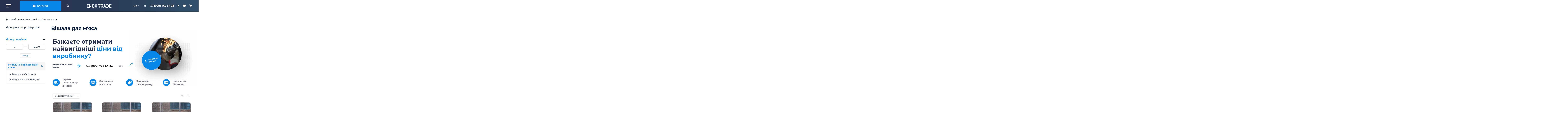

--- FILE ---
content_type: text/html; charset=UTF-8
request_url: https://inoxtrade.com.ua/uk/shop/mebli-z-nerzhaviyuchoyi-stali/vishala-dlya-m-yasa/
body_size: 19581
content:
<!DOCTYPE html>
<html lang="uk" prefix="og: https://ogp.me/ns#">
<head>
    <meta charset="UTF-8">
    <meta name="viewport" content="width=device-width, initial-scale=1, minimum-scale=1.0, maximum-scale=1.0, user-scalable=no">
    <meta http-equiv="X-UA-Compatible" content="IE=edge">
    <link rel="profile" href="https://gmpg.org/xfn/11">
    <meta name="apple-mobile-web-app-capable" content="yes">
    <meta name="apple-mobile-web-app-title" content="Inoxtrade">
    <meta name="mobile-web-app-capable" content="yes">
    <meta name="application-name" content="Inoxtrade">
    <meta name="format-detection" content="telephone=no">
    <meta name="theme-color" content="#0887EA"/>
    <link rel="preload" href="https://inoxtrade.com.ua/wp-content/themes/AlphaspaceInoxtrade/assets/fonts/subset-Montserrat-Regular.woff" as="font" type="font/woff" crossorigin>
    <link rel="preload" href="https://inoxtrade.com.ua/wp-content/themes/AlphaspaceInoxtrade/assets/fonts/subset-Montserrat-Medium.woff" as="font" type="font/woff" crossorigin>
    <link rel="preload" href="https://inoxtrade.com.ua/wp-content/themes/AlphaspaceInoxtrade/assets/fonts/subset-Montserrat-SemiBold.woff" as="font" type="font/woff" crossorigin>
    <link rel="preload" href="https://inoxtrade.com.ua/wp-content/themes/AlphaspaceInoxtrade/assets/fonts/subset-Montserrat-Bold.woff" as="font" type="font/woff" crossorigin>
    <link rel="preload" href="https://inoxtrade.com.ua/wp-content/themes/AlphaspaceInoxtrade/assets/fonts/subset-Montserrat-ExtraBold.woff" as="font" type="font/woff" crossorigin>
    <link rel="preload" href="https://inoxtrade.com.ua/wp-content/themes/AlphaspaceInoxtrade/assets/fonts/subset-Montserrat-Black.woff" as="font" type="font/woff" crossorigin>
    <link rel="preload" href="https://inoxtrade.com.ua/wp-content/themes/AlphaspaceInoxtrade/assets/img/sprite.svg" as="image" type="image/svg+xml" crossorigin>

    				<script>document.documentElement.className = document.documentElement.className + ' yes-js js_active js'</script>
				<link rel="alternate" href="https://inoxtrade.com.ua/shop/nejtralnoe-oborudovanie/veshala-dlya-myasa/" hreflang="ru" />
<link rel="alternate" href="https://inoxtrade.com.ua/uk/shop/mebli-z-nerzhaviyuchoyi-stali/vishala-dlya-m-yasa/" hreflang="uk" />

<!-- Google Tag Manager for WordPress by gtm4wp.com -->
<script data-cfasync="false" data-pagespeed-no-defer type="text/javascript">//<![CDATA[
	var gtm4wp_datalayer_name = "dataLayer";
	var dataLayer = dataLayer || [];
	const gtm4wp_use_sku_instead        = 0;
	const gtm4wp_id_prefix              = '';
	const gtm4wp_remarketing            = 1;
	const gtm4wp_eec                    = 1;
	const gtm4wp_classicec              = false;
	const gtm4wp_currency               = 'UAH';
	const gtm4wp_product_per_impression = 0;
	const gtm4wp_needs_shipping_address = false;
	const gtm4wp_business_vertical      = 'retail';
	const gtm4wp_business_vertical_id   = 'id';
//]]>
</script>
<!-- End Google Tag Manager for WordPress by gtm4wp.com --><script type="text/javascript">
const gtm4wp_is_safari = /^((?!chrome|android).)*safari/i.test(navigator.userAgent);
if ( gtm4wp_is_safari ) {
	window.addEventListener('pageshow', function(event) {
		if ( event.persisted ) {
			// if Safari loads the page from cache usually by navigating with the back button
			// it creates issues with product list click tracking
			// therefore GTM4WP forces the page reload in this browser
			window.location.reload();
		}
	});
}
</script>
<!-- Оптимізація пошукових систем (SEO) з Rank Math - https://s.rankmath.com/home -->
<title>Вішала для м&#039;яса - Купити в Києві від виробника - Inoxtrade</title>
<meta name="description" content="➤ Вигідна ціна на Вішала для м&#039;яса 👆 Купити Вішала для м&#039;яса з доставкою по Україні ☑️ Товари за ціною виробника inoxtrade.com.ua"/>
<meta name="robots" content="follow, index, max-snippet:-1, max-video-preview:-1, max-image-preview:large"/>
<link rel="canonical" href="https://inoxtrade.com.ua/uk/shop/mebli-z-nerzhaviyuchoyi-stali/vishala-dlya-m-yasa/" />
<meta property="og:locale" content="uk_UA" />
<meta property="og:type" content="article" />
<meta property="og:title" content="Вішала для м&#039;яса - Купити в Києві від виробника - Inoxtrade" />
<meta property="og:description" content="➤ Вигідна ціна на Вішала для м&#039;яса 👆 Купити Вішала для м&#039;яса з доставкою по Україні ☑️ Товари за ціною виробника inoxtrade.com.ua" />
<meta property="og:url" content="https://inoxtrade.com.ua/uk/shop/mebli-z-nerzhaviyuchoyi-stali/vishala-dlya-m-yasa/" />
<meta property="og:site_name" content="Inoxtrade" />
<meta name="twitter:card" content="summary_large_image" />
<meta name="twitter:title" content="Вішала для м&#039;яса - Купити в Києві від виробника - Inoxtrade" />
<meta name="twitter:description" content="➤ Вигідна ціна на Вішала для м&#039;яса 👆 Купити Вішала для м&#039;яса з доставкою по Україні ☑️ Товари за ціною виробника inoxtrade.com.ua" />
<meta name="twitter:label1" content="Товари" />
<meta name="twitter:data1" content="9" />
<script type="application/ld+json" class="rank-math-schema">{"@context":"https://schema.org","@graph":[{"@type":"Person","@id":"https://inoxtrade.com.ua/#person","name":"Inoxtrade"},{"@type":"WebSite","@id":"https://inoxtrade.com.ua/#website","url":"https://inoxtrade.com.ua","name":"Inoxtrade","publisher":{"@id":"https://inoxtrade.com.ua/#person"},"inLanguage":"uk"},{"@type":"BreadcrumbList","@id":"https://inoxtrade.com.ua/uk/shop/mebli-z-nerzhaviyuchoyi-stali/vishala-dlya-m-yasa/#breadcrumb","itemListElement":[{"@type":"ListItem","position":"1","item":{"@id":"https://inoxtrade.com.ua","name":"InoxTrade"}},{"@type":"ListItem","position":"2","item":{"@id":"https://inoxtrade.com.ua/uk/shop/mebli-z-nerzhaviyuchoyi-stali/","name":"\u041c\u0435\u0431\u043b\u0456 \u0437 \u043d\u0435\u0440\u0436\u0430\u0432\u0456\u044e\u0447\u043e\u0457 \u0441\u0442\u0430\u043b\u0456"}},{"@type":"ListItem","position":"3","item":{"@id":"https://inoxtrade.com.ua/uk/shop/mebli-z-nerzhaviyuchoyi-stali/vishala-dlya-m-yasa/","name":"\u0412\u0456\u0448\u0430\u043b\u0430 \u0434\u043b\u044f \u043c'\u044f\u0441\u0430"}}]},{"@type":"CollectionPage","@id":"https://inoxtrade.com.ua/uk/shop/mebli-z-nerzhaviyuchoyi-stali/vishala-dlya-m-yasa/#webpage","url":"https://inoxtrade.com.ua/uk/shop/mebli-z-nerzhaviyuchoyi-stali/vishala-dlya-m-yasa/","name":"\u0412\u0456\u0448\u0430\u043b\u0430 \u0434\u043b\u044f \u043c&#039;\u044f\u0441\u0430 - \u041a\u0443\u043f\u0438\u0442\u0438 \u0432 \u041a\u0438\u0454\u0432\u0456 \u0432\u0456\u0434 \u0432\u0438\u0440\u043e\u0431\u043d\u0438\u043a\u0430 - Inoxtrade","isPartOf":{"@id":"https://inoxtrade.com.ua/#website"},"inLanguage":"uk","breadcrumb":{"@id":"https://inoxtrade.com.ua/uk/shop/mebli-z-nerzhaviyuchoyi-stali/vishala-dlya-m-yasa/#breadcrumb"}}]}</script>
<!-- /Плагін Rank Math WordPress SEO -->


<link rel='stylesheet' id='modern-subscription-css'  href='https://inoxtrade.com.ua/wp-content/plugins/cf7-recaptcha-v2/assets/css/styles.min.css?ver=5.8.10' type='text/css' media='all' />
<style id='woocommerce-inline-inline-css' type='text/css'>
.woocommerce form .form-row .required { visibility: visible; }
</style>
<link rel='stylesheet' id='theme-common-css'  href='https://inoxtrade.com.ua/wp-content/themes/AlphaspaceInoxtrade/assets/css/common.min.css?ver=1.1.115' type='text/css' media='all' />
<link rel='stylesheet' id='theme-common-768-css'  href='https://inoxtrade.com.ua/wp-content/themes/AlphaspaceInoxtrade/assets/css/common-768px.min.css?ver=1.1.115' type='text/css' media='(min-width: 768px)' />
<link rel='stylesheet' id='theme-common-1023-css'  href='https://inoxtrade.com.ua/wp-content/themes/AlphaspaceInoxtrade/assets/css/common-max-width-1023px.min.css?ver=1.1.115' type='text/css' media='(max-width: 1023px)' />
<link rel='stylesheet' id='theme-common-1024-css'  href='https://inoxtrade.com.ua/wp-content/themes/AlphaspaceInoxtrade/assets/css/common-1024px.min.css?ver=1.1.115' type='text/css' media='(min-width: 1024px)' />
<link rel='stylesheet' id='theme-common-1280-css'  href='https://inoxtrade.com.ua/wp-content/themes/AlphaspaceInoxtrade/assets/css/common-1280px.min.css?ver=1.1.115' type='text/css' media='(min-width: 1280px)' />
<link rel='stylesheet' id='nouislider-css'  href='https://inoxtrade.com.ua/wp-content/themes/AlphaspaceInoxtrade/assets/css/nouislider.min.css?ver=14.7.0' type='text/css' media='all' />
<link rel='stylesheet' id='theme-catalog-css'  href='https://inoxtrade.com.ua/wp-content/themes/AlphaspaceInoxtrade/assets/css/catalog.min.css?ver=1.1.115' type='text/css' media='all' />
<link rel='stylesheet' id='theme-catalog-768-css'  href='https://inoxtrade.com.ua/wp-content/themes/AlphaspaceInoxtrade/assets/css/catalog-768px.min.css?ver=1.1.115' type='text/css' media='(min-width: 768px)' />
<link rel='stylesheet' id='theme-catalog-1024-css'  href='https://inoxtrade.com.ua/wp-content/themes/AlphaspaceInoxtrade/assets/css/catalog-1024px.min.css?ver=1.1.115' type='text/css' media='(min-width: 1024px)' />
<link rel='stylesheet' id='theme-catalog-1280-css'  href='https://inoxtrade.com.ua/wp-content/themes/AlphaspaceInoxtrade/assets/css/catalog-1280px.min.css?ver=1.1.115' type='text/css' media='(min-width: 1280px)' />
<link rel='stylesheet' id='theme-catalog-1440-css'  href='https://inoxtrade.com.ua/wp-content/themes/AlphaspaceInoxtrade/assets/css/catalog-1440px.min.css?ver=1.1.115' type='text/css' media='(min-width: 1440px)' />
<script type='text/javascript' src='https://inoxtrade.com.ua/wp-content/themes/AlphaspaceInoxtrade/assets/js/jquery-3.6.0.min.js?ver=3.6.0' id='jquery-js'></script>
<script type='text/javascript' defer async onload="" src='https://inoxtrade.com.ua/wp-content/plugins/duracelltomi-google-tag-manager/js/gtm4wp-woocommerce-enhanced.js?ver=1.14.2' id='gtm4wp-woocommerce-enhanced-js'></script>

<!-- Google Tag Manager for WordPress by gtm4wp.com -->
<script data-cfasync="false" data-pagespeed-no-defer type="text/javascript">//<![CDATA[
var google_tag_params = {"pageCategory":[],"ecomm_prodid":[],"ecomm_pagetype":"category","ecomm_totalvalue":0};
	var dataLayer_content = {"pageCategory":[],"ecomm_prodid":[],"ecomm_pagetype":"category","ecomm_totalvalue":0,"google_tag_params":window.google_tag_params};
	dataLayer.push( dataLayer_content );//]]>
</script>
<script data-cfasync="false">//<![CDATA[
(function(w,d,s,l,i){if(typeof w['navigator'] !='undefined' && w.navigator['userAgent'] !='undefined' && RegExp("(Lighthouse|Speed|Insights|Pingdom)","ig").test(w.navigator.userAgent))return false;w[l]=w[l]||[];w[l].push({'gtm.start':
new Date().getTime(),event:'gtm.js'});var f=d.getElementsByTagName(s)[0],
j=d.createElement(s),dl=l!='dataLayer'?'&l='+l:'';j.async=true;j.src=
'//www.googletagmanager.com/gtm.'+'js?id='+i+dl;f.parentNode.insertBefore(j,f);
})(window,document,'script','dataLayer','GTM-WSDJT8R');//]]>
</script>
<!-- End Google Tag Manager -->
<!-- End Google Tag Manager for WordPress by gtm4wp.com -->	<noscript><style>.woocommerce-product-gallery{ opacity: 1 !important; }</style></noscript>
	<link rel="icon" href="https://inoxtrade.com.ua/wp-content/uploads/2020/01/it.png.webp" sizes="32x32" />
<link rel="icon" href="https://inoxtrade.com.ua/wp-content/uploads/2020/01/it.png.webp" sizes="192x192" />
<link rel="apple-touch-icon" href="https://inoxtrade.com.ua/wp-content/uploads/2020/01/it.png.webp" />
<meta name="msapplication-TileImage" content="https://inoxtrade.com.ua/wp-content/uploads/2020/01/it.png" />
<style id="kirki-inline-styles"></style></head>

<body class="product-catalog-page">
<header class="header">
    <div class="header__content container">
        <div class="header__left">
            <a href="#" class="header__bars">
                <span>Меню</span>
            </a>
            <div class="header__catalog">
                <button class="btn btn-accent header__catalog_btn open_catalog_btn-js">
                    <svg width="18" height="19" class="svg-ico"><use xlink:href="https://inoxtrade.com.ua/wp-content/themes/AlphaspaceInoxtrade/assets/img/sprite.svg#ico-catalog"></use></svg>
                    Каталог                </button>
                <div class="header__catalog-dropdown">
                    <div class="header__catalog-content">
                        <div class="header__catalog-header">Каталог</div>
                        <div class="catalog_menu"><ul class="catalog_menu-root"><li class="has-submenu"><a href="https://inoxtrade.com.ua/uk/shop/mebli-z-nerzhaviyuchoyi-stali/" class="menu-image-title-after">Меблі з нержавіючої сталі</a>
<ul>
	<li class="has-submenu"><a href="https://inoxtrade.com.ua/uk/shop/mebli-z-nerzhaviyuchoyi-stali/zonti-vityazhni-promislovi/" class="menu-image-title-after">Зонти витяжні промислові</a>
	<ul>
		<li><a href="https://inoxtrade.com.ua/uk/shop/mebli-z-nerzhaviyuchoyi-stali/zonti-vityazhni-promislovi/ostrivni-vityazhni-zonti/" class="menu-image-title-after">Острівні витяжні зонти</a></li>
		<li><a href="https://inoxtrade.com.ua/uk/shop/mebli-z-nerzhaviyuchoyi-stali/zonti-vityazhni-promislovi/pristinni-vityazhni-zonti/" class="menu-image-title-after">Пристінні витяжні зонти</a></li>
		<li><a href="https://inoxtrade.com.ua/uk/shop/mebli-z-nerzhaviyuchoyi-stali/zonti-vityazhni-promislovi/vityazhni-zonti-z-zhirovlovlyuvachem/" class="menu-image-title-after">Витяжні зонти з жировловлювачем</a></li>
	</ul>
</li>
	<li class="has-submenu"><a href="https://inoxtrade.com.ua/uk/shop/mebli-z-nerzhaviyuchoyi-stali/mijki-virobnichi/" class="menu-image-title-after">Мийки виробничі</a>
	<ul>
		<li><a href="https://inoxtrade.com.ua/uk/shop/mebli-z-nerzhaviyuchoyi-stali/mijki-virobnichi/mijki-virobnichi-odnosektsijni/" class="menu-image-title-after">Мийки виробничі односекційні</a></li>
		<li><a href="https://inoxtrade.com.ua/uk/shop/mebli-z-nerzhaviyuchoyi-stali/mijki-virobnichi/mijki-virobnichi-dvosektsijni/" class="menu-image-title-after">Мийки виробничі двосекційні</a></li>
		<li><a href="https://inoxtrade.com.ua/uk/shop/mebli-z-nerzhaviyuchoyi-stali/mijki-virobnichi/mijki-virobnichi-trisektsijni-trisektsijni/" class="menu-image-title-after">Мийки виробничі трисекційні</a></li>
	</ul>
</li>
	<li class="has-submenu"><a href="https://inoxtrade.com.ua/uk/shop/mebli-z-nerzhaviyuchoyi-stali/stoli-z-nerzhavijki/" class="menu-image-title-after">Столи з нержавійки</a>
	<ul>
		<li><a href="https://inoxtrade.com.ua/uk/shop/mebli-z-nerzhaviyuchoyi-stali/stoli-z-nerzhavijki/stoli-dlya-boroshnyanih-robit/" class="menu-image-title-after">Столи для борошняних робіт</a></li>
		<li><a href="https://inoxtrade.com.ua/uk/shop/barne-obladnannya/stoli-tumbi-virobnichi/" class="menu-image-title-after">Столи тумби виробничі</a></li>
		<li class="has-submenu"><a href="https://inoxtrade.com.ua/uk/shop/mebli-z-nerzhaviyuchoyi-stali/stoli-z-nerzhavijki/stoli-obrobni/" class="menu-image-title-after">Столи обробні</a>
		<ul>
			<li><a href="https://inoxtrade.com.ua/uk/shop/mebli-z-nerzhaviyuchoyi-stali/stoli-z-nerzhavijki/stoli-obrobni/obrobni-stoli-dlya-ribi/" class="menu-image-title-after">Обробні столи для риби</a></li>
			<li><a href="https://inoxtrade.com.ua/uk/shop/mebli-z-nerzhaviyuchoyi-stali/stoli-z-nerzhavijki/stoli-obrobni/obrobni-stoli-z-bortom/" class="menu-image-title-after">Обробні столи з бортом</a></li>
			<li><a href="https://inoxtrade.com.ua/uk/shop/mebli-z-nerzhaviyuchoyi-stali/stoli-z-nerzhavijki/stoli-obrobni/stoli-dlya-obroblennya-m-yasa/" class="menu-image-title-after">Столи для оброблення м&#8217;яса</a></li>
		</ul>
</li>
		<li><a href="https://inoxtrade.com.ua/uk/shop/mebli-z-nerzhaviyuchoyi-stali/stoli-z-nerzhavijki/stoli-z-mijkami-z-nerzhavijki/" class="menu-image-title-after">Столи з мийками з нержавійки</a></li>
	</ul>
</li>
	<li class="has-submenu"><a href="https://inoxtrade.com.ua/uk/shop/mebli-z-nerzhaviyuchoyi-stali/politsi-z-nerzhavijki-dlya-kuhni/" class="menu-image-title-after">Полиці з нержавійки для кухні</a>
	<ul>
		<li><a href="https://inoxtrade.com.ua/uk/shop/mebli-z-nerzhaviyuchoyi-stali/politsi-z-nerzhavijki-dlya-kuhni/politsi-kuhonni-navisni-vidkriti/" class="menu-image-title-after">Полиці кухонні навісні відкриті</a></li>
		<li><a href="https://inoxtrade.com.ua/uk/shop/mebli-z-nerzhaviyuchoyi-stali/politsi-z-nerzhavijki-dlya-kuhni/politsi-kuhonni-navisni-perforovani/" class="menu-image-title-after">Полиці кухонні навісні перфоровані</a></li>
		<li><a href="https://inoxtrade.com.ua/uk/shop/mebli-z-nerzhaviyuchoyi-stali/politsi-z-nerzhavijki-dlya-kuhni/politsi-kuhonni-navisni-zakriti/" class="menu-image-title-after">Полиці кухонні навісні закриті</a></li>
	</ul>
</li>
	<li class="has-submenu"><a href="https://inoxtrade.com.ua/uk/shop/mebli-z-nerzhaviyuchoyi-stali/vishala-dlya-m-yasa/" aria-current="page" class="menu-image-title-after">Вішала для м&#8217;яса</a>
	<ul>
		<li><a href="https://inoxtrade.com.ua/uk/shop/mebli-z-nerzhaviyuchoyi-stali/vishala-dlya-m-yasa/vishala-dlya-m-yasa-peresuvni/" class="menu-image-title-after">Вішала для м&#8217;яса пересувні</a></li>
		<li><a href="https://inoxtrade.com.ua/uk/shop/mebli-z-nerzhaviyuchoyi-stali/vishala-dlya-m-yasa/vishala-dlya-m-yasa-zvarni/" class="menu-image-title-after">Вішала для м&#8217;яса зварні</a></li>
	</ul>
</li>
	<li class="has-submenu"><a href="https://inoxtrade.com.ua/uk/shop/mebli-z-nerzhaviyuchoyi-stali/stelazhi-kuhonni-z-nerzhavijki/" class="menu-image-title-after">Стелажі кухонні з нержавійки</a>
	<ul>
		<li><a href="https://inoxtrade.com.ua/uk/shop/mebli-z-nerzhaviyuchoyi-stali/stelazhi-kuhonni-z-nerzhavijki/stelazhi-konditerski/" class="menu-image-title-after">Стелажі кондитерські</a></li>
		<li><a href="https://inoxtrade.com.ua/uk/shop/mebli-z-nerzhaviyuchoyi-stali/stelazhi-kuhonni-z-nerzhavijki/stelazhi-dlya-posudu/" class="menu-image-title-after">Стелажі для посуду</a></li>
		<li><a href="https://inoxtrade.com.ua/uk/shop/mebli-z-nerzhaviyuchoyi-stali/stelazhi-kuhonni-z-nerzhavijki/stelazhi-kuhonni-dlya-posudu-z-perforovanoyu-politseyu/" class="menu-image-title-after">Стелажі кухонні для посуду з перфорованою полицею</a></li>
		<li><a href="https://inoxtrade.com.ua/uk/shop/mebli-z-nerzhaviyuchoyi-stali/stelazhi-kuhonni-z-nerzhavijki/stelazhi-kuhonni-dlya-sushinnya-posudu/" class="menu-image-title-after">Стелажі кухонні для сушіння посуду</a></li>
		<li><a href="https://inoxtrade.com.ua/uk/shop/mebli-z-nerzhaviyuchoyi-stali/stelazhi-kuhonni-z-nerzhavijki/stelazhi-kuhonni-skladski/" class="menu-image-title-after">Стелажі кухонні складські</a></li>
	</ul>
</li>
	<li class="has-submenu"><a href="https://inoxtrade.com.ua/uk/shop/mebli-z-nerzhaviyuchoyi-stali/vizki-virobnichi/" class="menu-image-title-after">Візки виробничі</a>
	<ul>
		<li><a href="https://inoxtrade.com.ua/uk/shop/mebli-z-nerzhaviyuchoyi-stali/vizki-virobnichi/vizki-dlya-gastroyemnostej/" class="menu-image-title-after">Візки для гастроємностей</a></li>
		<li><a href="https://inoxtrade.com.ua/uk/shop/mebli-z-nerzhaviyuchoyi-stali/vizki-virobnichi/vizki-dlya-dek/" class="menu-image-title-after">Візки для дек</a></li>
		<li><a href="https://inoxtrade.com.ua/uk/shop/mebli-z-nerzhaviyuchoyi-stali/vizki-virobnichi/vizki-dlya-posudu/" class="menu-image-title-after">Візки для посуду</a></li>
		<li><a href="https://inoxtrade.com.ua/uk/shop/mebli-z-nerzhaviyuchoyi-stali/vizki-virobnichi/vizki-dlya-yashhikiv/" class="menu-image-title-after">Візки для ящиків</a></li>
		<li><a href="https://inoxtrade.com.ua/uk/shop/mebli-z-nerzhaviyuchoyi-stali/vizki-virobnichi/vizki-servirovochni/" class="menu-image-title-after">Візки сервіровочні</a></li>
		<li><a href="https://inoxtrade.com.ua/uk/shop/mebli-z-nerzhaviyuchoyi-stali/vizki-virobnichi/vizki-serviruvalni-dvoyarusni/" class="menu-image-title-after">Візки сервірувальні двоярусні</a></li>
		<li><a href="https://inoxtrade.com.ua/uk/shop/mebli-z-nerzhaviyuchoyi-stali/vizki-virobnichi/vizki-serviruvalni-triyarusni/" class="menu-image-title-after">Візки сервірувальні триярусні</a></li>
	</ul>
</li>
	<li class="has-submenu"><a href="https://inoxtrade.com.ua/uk/shop/mebli-z-nerzhaviyuchoyi-stali/susharki-dlya-posudu-z-nerzhavijki/" class="menu-image-title-after">Сушарки для посуду з нержавійки</a>
	<ul>
		<li><a href="https://inoxtrade.com.ua/uk/shop/mebli-z-nerzhaviyuchoyi-stali/politsi-z-nerzhavijki-dlya-kuhni/sushki-dlya-posudu-dvorivnevi/" class="menu-image-title-after">Сушки для посуду дворівневі</a></li>
		<li><a href="https://inoxtrade.com.ua/uk/shop/mebli-z-nerzhaviyuchoyi-stali/politsi-z-nerzhavijki-dlya-kuhni/sushki-dlya-posudu-navisni/" class="menu-image-title-after">Сушки для посуду навісні</a></li>
		<li><a href="https://inoxtrade.com.ua/uk/shop/mebli-z-nerzhaviyuchoyi-stali/politsi-z-nerzhavijki-dlya-kuhni/sushki-dlya-tarilok/" class="menu-image-title-after">Сушки для тарілок</a></li>
	</ul>
</li>
	<li class="has-submenu"><a href="https://inoxtrade.com.ua/uk/shop/mebli-z-nerzhaviyuchoyi-stali/shafi-z-nerzhavijki/" class="menu-image-title-after">Шафи з нержавійки</a>
	<ul>
		<li><a href="https://inoxtrade.com.ua/uk/shop/mebli-z-nerzhaviyuchoyi-stali/shafi-z-nerzhavijki/shafi-virobnichi-navisni/" class="menu-image-title-after">Шафи виробничі навісні</a></li>
		<li><a href="https://inoxtrade.com.ua/uk/shop/mebli-z-nerzhaviyuchoyi-stali/shafi-z-nerzhavijki/shafi-virobnichi-pidlogovi/" class="menu-image-title-after">Шафи виробничі підлогові</a></li>
		<li><a href="https://inoxtrade.com.ua/uk/shop/mebli-z-nerzhaviyuchoyi-stali/shafi-z-nerzhavijki/shafi-dlya-hliba/" class="menu-image-title-after">Шафи для хліба</a></li>
	</ul>
</li>
	<li class="has-submenu"><a href="https://inoxtrade.com.ua/uk/shop/mebli-z-nerzhaviyuchoyi-stali/pidstavki-pid-obladnannya/" class="menu-image-title-after">Підставки під обладнання</a>
	<ul>
		<li><a href="https://inoxtrade.com.ua/uk/shop/mebli-z-nerzhaviyuchoyi-stali/pidstavki-pid-obladnannya/pidstavki-dlya-gastroyemnostej/" class="menu-image-title-after">Підставки для гастроємностей</a></li>
		<li><a href="https://inoxtrade.com.ua/uk/shop/mebli-z-nerzhaviyuchoyi-stali/pidstavki-pid-obladnannya/pidstavki-dlya-pechi/" class="menu-image-title-after">Підставки для печі</a></li>
		<li><a href="https://inoxtrade.com.ua/uk/shop/mebli-z-nerzhaviyuchoyi-stali/pidstavki-pid-obladnannya/pidstavki-pid-parokonvektomat/" class="menu-image-title-after">Підставки під пароконвектомат</a></li>
		<li><a href="https://inoxtrade.com.ua/uk/shop/mebli-z-nerzhaviyuchoyi-stali/pidstavki-pid-obladnannya/pidstavki-pid-plitu/" class="menu-image-title-after">Підставки під плиту</a></li>
		<li><a href="https://inoxtrade.com.ua/uk/shop/mebli-z-nerzhaviyuchoyi-stali/pidstavki-pid-obladnannya/pidstavki-pid-posudomijnu-mashinu/" class="menu-image-title-after">Підставки під посудомийну машину</a></li>
	</ul>
</li>
	<li class="has-submenu"><a href="https://inoxtrade.com.ua/uk/shop/mebli-z-nerzhaviyuchoyi-stali/konditerski-formi/" class="menu-image-title-after">Кондитерські форми</a>
	<ul>
		<li><a href="https://inoxtrade.com.ua/uk/shop/mebli-z-nerzhaviyuchoyi-stali/konditerski-formi/konditerski-krugli-formi/" class="menu-image-title-after">Кондитерські круглі форми</a></li>
		<li><a href="https://inoxtrade.com.ua/uk/shop/mebli-z-nerzhaviyuchoyi-stali/konditerski-formi/kvadratni-formi-dlya-vipichki/" class="menu-image-title-after">Квадратні форми для випічки</a></li>
	</ul>
</li>
	<li><a href="https://inoxtrade.com.ua/uk/shop/mebli-z-nerzhaviyuchoyi-stali/deka-z-nerzhaviyuchoyi-stali/" class="menu-image-title-after">Дека з нержавіючої сталі</a></li>
</ul>
</li>
<li class="has-submenu"><a href="https://inoxtrade.com.ua/uk/shop/liniya-rozdachi/" class="menu-image-title-after">Лінія роздачі</a>
<ul>
	<li class="has-submenu"><a href="https://inoxtrade.com.ua/uk/shop/liniya-rozdachi/marmiti/" class="menu-image-title-after">Марміти</a>
	<ul>
		<li class="has-submenu"><a href="https://inoxtrade.com.ua/uk/shop/liniya-rozdachi/marmiti/marmiti-dlya-pershih-strav/" class="menu-image-title-after">Марміти для перших страв</a>
		<ul>
			<li><a href="https://inoxtrade.com.ua/uk/shop/liniya-rozdachi/marmiti/marmiti-dlya-pershih-strav-nastilni/" class="menu-image-title-after">Марміти для перших страв настільні</a></li>
			<li><a href="https://inoxtrade.com.ua/uk/shop/liniya-rozdachi/marmiti/marmit-dlya-pershih-strav-iz-pidigrivom/" class="menu-image-title-after">Марміт для перших страв із підігрівом</a></li>
		</ul>
</li>
		<li class="has-submenu"><a href="https://inoxtrade.com.ua/uk/shop/liniya-rozdachi/marmiti-dlya-drugih-strav/" class="menu-image-title-after">Марміти для других страв</a>
		<ul>
			<li><a href="https://inoxtrade.com.ua/uk/shop/liniya-rozdachi/marmiti/marmiti-dlya-drugih-strav-nastilni/" class="menu-image-title-after">Марміти для других страв настільні</a></li>
		</ul>
</li>
	</ul>
</li>
	<li><a href="https://inoxtrade.com.ua/uk/shop/liniya-rozdachi/vitrini-konditerski-holodilni/" class="menu-image-title-after">Вітрини кондитерські холодильні</a></li>
	<li><a href="https://inoxtrade.com.ua/uk/shop/liniya-rozdachi/nejtralnij-element-liniyi-rozdachi/" class="menu-image-title-after">Нейтральний елемент лінії роздачі</a></li>
	<li><a href="https://inoxtrade.com.ua/uk/shop/liniya-rozdachi/holodilni-prilavki/" class="menu-image-title-after">Холодильні прилавки</a></li>
</ul>
</li>
<li class="has-submenu"><a href="https://inoxtrade.com.ua/uk/shop/teplove-obladnannya/" class="menu-image-title-after">Теплове обладнання</a>
<ul>
	<li class="has-submenu"><a href="https://inoxtrade.com.ua/uk/shop/teplove-obladnannya/pliti-promislovi-elektrichni/" class="menu-image-title-after">Плити промислові електричні</a>
	<ul>
		<li><a href="https://inoxtrade.com.ua/uk/shop/teplove-obladnannya/pliti-promislovi-elektrichni/pliti-promislovi-elektrichni-na-2-h-konforochni/" class="menu-image-title-after">Плити промислові електричні на 2-х конфорочні</a></li>
		<li><a href="https://inoxtrade.com.ua/uk/shop/teplove-obladnannya/pliti-promislovi-elektrichni/pliti-promislovi-elektrichni-na-4-konforki/" class="menu-image-title-after">Плити промислові електричні на 4 конфорки</a></li>
		<li><a href="https://inoxtrade.com.ua/uk/shop/teplove-obladnannya/pliti-promislovi-elektrichni/pliti-promislovi-elektrichni-na-6-konforok/" class="menu-image-title-after">Плити промислові електричні на 6 конфорок</a></li>
	</ul>
</li>
	<li class="has-submenu"><a href="https://inoxtrade.com.ua/uk/shop/teplove-obladnannya/zharochni-shafi-elektrichni/" class="menu-image-title-after">Жарочні шафи електричні</a>
	<ul>
		<li><a href="https://inoxtrade.com.ua/uk/shop/teplove-obladnannya/zharochni-shafi-elektrichni/zharochni-shafi-dvosektsijni/" class="menu-image-title-after">Жарочні шафи двосекційні</a></li>
		<li><a href="https://inoxtrade.com.ua/uk/shop/teplove-obladnannya/zharochni-shafi-elektrichni/zharochni-shafi-odnosektsijni/" class="menu-image-title-after">Жарочні шафи односекційні</a></li>
		<li><a href="https://inoxtrade.com.ua/uk/shop/teplove-obladnannya/zharochni-shafi-elektrichni/zharochni-shafi-trisektsijni/" class="menu-image-title-after">Жарочні шафи трисекційні</a></li>
	</ul>
</li>
</ul>
</li>
<li class="has-submenu"><a href="https://inoxtrade.com.ua/uk/shop/barne-obladnannya/" class="menu-image-title-after">Барне обладнання</a>
<ul>
	<li><a href="https://inoxtrade.com.ua/uk/shop/barne-obladnannya/barni-stantsiyi/" class="menu-image-title-after">Барні станції</a></li>
</ul>
</li>
<li class="has-submenu"><a href="https://inoxtrade.com.ua/uk/shop/obladnannya-dlya-fast-fudu/" class="menu-image-title-after">Обладнання для фаст фуду</a>
<ul>
	<li><a href="https://inoxtrade.com.ua/uk/shop/obladnannya-dlya-fast-fudu/frityurnitsi-promislovi-elektrichni/" class="menu-image-title-after">Фритюрниці промислові електричні</a></li>
</ul>
</li>
</ul></div>                    </div>
                    <div class="header__catalog-close_btn">
                        <span>Закрити</span>
                        <svg width="24" height="24" class="svg-ico">
                            <use xlink:href="https://inoxtrade.com.ua/wp-content/themes/AlphaspaceInoxtrade/assets/img/sprite.svg#ico-circle-x"></use>
                        </svg>
                    </div>
                </div>
            </div>
            <div class="header__search--laptop"></div>
        </div>
        <a class="header__logo" href="https://inoxtrade.com.ua/uk/"><img src="https://inoxtrade.com.ua/wp-content/webp-express/webp-images/uploads/2022/01/logo-white.png.webp" alt="Inoxtrade" width="116" height="19"></a>
        <div class="header__shortmenu">
            <div class="header__shortmenu_itm header__lang"><div class="header__lang-current">uk</div><div class="header__lang-dropdown"><a href="https://inoxtrade.com.ua/shop/nejtralnoe-oborudovanie/veshala-dlya-myasa/">ru</a></div></div>            <div class="header__shortmenu_itm header__tel">
                <svg width="14" height="14" class="svg-ico header__tel-ico">
                    <use xlink:href="https://inoxtrade.com.ua/wp-content/themes/AlphaspaceInoxtrade/assets/img/sprite.svg#ico-kyivstar"></use>
                </svg>
                <a href="tel:+380987625433" data-phone-format="{0} <b>({1}) {2}-{3}-{4}</b>">+38 <b>(098) 762-54-33</b></a>
                <a href="#" class="header__tel-toggle_btn">
                    <svg width="10" height="10" class="svg-ico svg-ico-pc">
                        <use xlink:href="https://inoxtrade.com.ua/wp-content/themes/AlphaspaceInoxtrade/assets/img/sprite.svg#ico-more-arrow"></use>
                    </svg>
                    <svg width="18" height="18" class="svg-ico svg-ico-mob">
                        <use xlink:href="https://inoxtrade.com.ua/wp-content/themes/AlphaspaceInoxtrade/assets/img/sprite.svg#ico-tel"></use>
                    </svg>
                </a>
                <div class="header_info">
    <div class="header_info__location">Київ</div>
        <div class="header_info__tel">
        <a href="tel:+380987625433" data-phone-format="{0} <b>({1}) {2}-{3}-{4}</b>">+38 <b>(098) 762-54-33</b></a>
        <div class="header_info__tel-ico"><svg width="10" height="11" class="svg-ico"><use xlink:href="https://inoxtrade.com.ua/wp-content/themes/AlphaspaceInoxtrade/assets/img/sprite.svg#ico-tel"></use></svg></div>
    </div>
        <button class="btn btn-accent" data-popup="#popup-callback">замовити дзвінок</button>
    <div class="header_info__calltime">
        Приймаємо дзвінки<br>
        <p>з<strong> 9:00</strong> до<strong> 20:00</strong></p>    </div>
    <hr class="hr">
    <a href="https://goo.gl/maps/8qpqGuTaNnP8KFa29" target="_blank" class="header_info__address">вул. Дегтярівська 21 (територія заводу БудШляхМаш)</a>
    <div class="header_info__worktime">
                    <div class="header_info__worktime-col">
                <p>Пн.-Пт.</p><p><b>9:00 - 20:00</b></p>
            </div>
                    <div class="header_info__worktime-col">
                <p>Сб.</p><p><b>11:00 - 17:00</b></p>
            </div>
            </div>
</div>            </div>
            <div class="header__shortmenu_itm header__search" data-da=".header__search--laptop,1024,0">
                <div class="header__search-toggle_btn">
                    <svg width="18" height="18" class="svg-ico">
                        <use xlink:href="https://inoxtrade.com.ua/wp-content/themes/AlphaspaceInoxtrade/assets/img/sprite.svg#ico-search"></use>
                    </svg>
                </div>
                <form action="https://inoxtrade.com.ua/uk/shop/" class="header__search-form">
                    <input type="hidden" name="post_type" value="product">
                    <input type="text" name="s" class="header__search-input" placeholder="Пошук по товарах">
                    <button class="header__search-submit_btn">
                        <svg width="12" height="12" class="svg-ico">
                            <use xlink:href="https://inoxtrade.com.ua/wp-content/themes/AlphaspaceInoxtrade/assets/img/sprite.svg#ico-search"></use>
                        </svg>
                    </button>
                </form>
            </div>
            <a href="https://inoxtrade.com.ua/uk/wishlist/" class="header__shortmenu_itm favorites_btn">
                <svg width="20" height="18" class="svg-ico">
                    <use xlink:href="https://inoxtrade.com.ua/wp-content/themes/AlphaspaceInoxtrade/assets/img/sprite.svg#ico-hart"></use>
                </svg>
            </a>
                        <div class="header__shortmenu_itm header__cart_btn toggle-handler" data-toggle-target=".minicart" data-toggle-class="active">
                <svg width="18" height="18" class="svg-ico">
                    <use xlink:href="https://inoxtrade.com.ua/wp-content/themes/AlphaspaceInoxtrade/assets/img/sprite.svg#ico-cart"></use>
                </svg>
                <span class="header__cart_btn-counter"></span>
            </div>
        </div>
    </div>
    <div class="menu">
    <div class="menu_overlay"></div>
    <div class="menu__content">
        <button class="menu__close_btn">
            <svg width="10" height="10" class="svg-ico"><use xlink:href="https://inoxtrade.com.ua/wp-content/themes/AlphaspaceInoxtrade/assets/img/sprite.svg#ico-close"></use></svg>
        </button>
        <div class="menu__header">
            <a href="https://inoxtrade.com.ua/uk/" class="menu__logo"><img src="https://inoxtrade.com.ua/wp-content/webp-express/webp-images/uploads/2022/01/logo-dark.png.webp" alt="" width="160" height="25"></a>
            <div class="menu__descr"></div>
            <a href="tel:+380987625433" class="menu__tel" data-phone-format="{0} <b>({1}) {2}-{3}-{4}</b>">+38 <b>(098) 762-54-33</b></a>
        </div>
        <div class="menu__body">
            <div class="menu__nav">
                <ul>
                    <li class="highlight">
                        <a href="#" class="open_catalog_btn-js">
                            <svg width="20" height="21" class="svg-ico">
                                <use xlink:href="https://inoxtrade.com.ua/wp-content/themes/AlphaspaceInoxtrade/assets/img/sprite.svg#ico-menu-catalog"></use>
                            </svg>Каталог товарів                        </a>
                    </li>
                    <li>
                        <a href="#" class="open_cart_btn-js toggle-handler" data-toggle-target=".minicart" data-toggle-class="active">
                            <svg width="20" height="21" class="svg-ico">
                                <use xlink:href="https://inoxtrade.com.ua/wp-content/themes/AlphaspaceInoxtrade/assets/img/sprite.svg#ico-menu-cart"></use>
                            </svg>Кошик                        </a>
                    </li>
                    <li>
                        <a href="https://inoxtrade.com.ua/uk/wishlist/">
                            <svg width="20" height="21" class="svg-ico">
                                <use xlink:href="https://inoxtrade.com.ua/wp-content/themes/AlphaspaceInoxtrade/assets/img/sprite.svg#ico-menu-favorites"></use>
                            </svg>Обрані товари                        </a>
                    </li>
                    <!--<li>
                        <a href="#">
                            <svg width="20" height="21" class="svg-ico">
                                <use xlink:href="https://inoxtrade.com.ua/wp-content/themes/AlphaspaceInoxtrade/assets/img/sprite.svg#ico-menu-home"></use>
                            </svg>Мои адреса</a>
                    </li>
                    <li>
                        <a href="#">
                            <svg width="20" height="21" class="svg-ico">
                                <use xlink:href="https://inoxtrade.com.ua/wp-content/themes/AlphaspaceInoxtrade/assets/img/sprite.svg#ico-menu-services"></use>
                            </svg>Детали учетной записи</a>
                    </li>-->
                </ul>
                <ul class=""><li><a href="https://inoxtrade.com.ua/uk/mebli-z-nerzhaviyuchoyi-stali-na-zamovlennya/" class="menu-image-title-after menu-image-not-hovered"><img width="20" height="20" src="https://inoxtrade.com.ua/wp-content/uploads/2022/01/i-service.svg" class="svg-ico menu-image-title-after" alt="" loading="lazy" />Послуги</a></li>
<li><a href="https://inoxtrade.com.ua/uk/dostavka-i-oplata/" class="menu-image-title-after menu-image-not-hovered"><img width="20" height="20" src="https://inoxtrade.com.ua/wp-content/uploads/2022/01/i-delivery.svg" class="svg-ico menu-image-title-after" alt="" loading="lazy" />Доставка і оплата</a></li>
<li><a href="https://inoxtrade.com.ua/uk/kontakti/" class="menu-image-title-after menu-image-not-hovered"><img width="20" height="20" src="https://inoxtrade.com.ua/wp-content/uploads/2022/01/i-phone.svg" class="svg-ico menu-image-title-after" alt="" loading="lazy" />Контакти</a></li>
<li><a href="https://inoxtrade.com.ua/uk/pro-virobnitstvo/" class="menu-image-title-after menu-image-not-hovered"><img width="20" height="20" src="https://inoxtrade.com.ua/wp-content/uploads/2022/01/i-info.svg" class="svg-ico menu-image-title-after" alt="" loading="lazy" />Про виробництво</a></li>
<li><a href="https://inoxtrade.com.ua/uk/garantiya-ta-povernennya/" class="menu-image-title-after menu-image-not-hovered"><img width="20" height="20" src="https://inoxtrade.com.ua/wp-content/uploads/2022/01/i-guarantee.svg" class="svg-ico menu-image-title-after" alt="" loading="lazy" />Гарантія та повернення</a></li>
</ul>            </div>
			<div class="menu__lang"><span class="menu__lang-itm current">uk</span><a href="https://inoxtrade.com.ua/shop/nejtralnoe-oborudovanie/veshala-dlya-myasa/"  class="menu__lang-itm">ru</a></div>        </div>
        <div class="menu__footer">
            <button class="btn btn-accent" data-popup="#popup-callback">
                <svg width="25" height="25" class="svg-ico">
                    <use xlink:href="https://inoxtrade.com.ua/wp-content/themes/AlphaspaceInoxtrade/assets/img/sprite.svg#ico-tel-callback"></use>
                </svg>
                Замовити зворотний дзвінок</button>
        </div>
    </div>
</div>

</header><main class="main">
    <div class="catalog">
        <div class="container">
            <div class="breadcrumbs"><a href="https://inoxtrade.com.ua" title="InoxTrade" class="breadcrumbs__link"><svg width="10" height="15" class="svg-ico">
                        <use xlink:href="https://inoxtrade.com.ua/wp-content/themes/AlphaspaceInoxtrade/assets/img/sprite.svg#short-logo""></use>
                    </svg></a><a href="https://inoxtrade.com.ua/uk/shop/mebli-z-nerzhaviyuchoyi-stali/" class="breadcrumbs__link">Меблі з нержавіючої сталі</a><span class="breadcrumbs__link breadcrumbs__last">Вішала для м&#039;яса</span></div>            <div class="catalog__row">
                    <div class="catalog__sidebar">
        <div class="catalog_filter_warp">
            <div class="catalog_filter">
                <div class="catalog_filter__header catalog_filter__close-js">Фільтри за параметрами</div>
                <div class="catalog_filter__body">
                    <div id="woocommerce_price_filter-2" class="catalog_filter__itm open woocommerce widget_price_filter"><div class="catalog_filter__itm-title widgettitle">Фільтр за ціною</div><div class="catalog_filter__itm-body">
<form method="get" action="https://inoxtrade.com.ua/uk/shop/mebli-z-nerzhaviyuchoyi-stali/vishala-dlya-m-yasa/" class="catalog_filter__price">
    <div class="catalog_filter__price-inputs">
        <input type="text" id="min_price" name="min_price"  value="0" data-min="0" placeholder="Мінімальна ціна" >
        <div class="catalog_filter__price-inputs_div"></div>
        <input type="text" id="max_price" name="max_price"  value="12480" data-max="12480" placeholder="Найбільша ціна">
    </div>
    <div class="catalog_filter__price-slider" id="range-slider" data-min="0" data-max="12480" data-min-value="0" data-max-value="12480"></div>
    <button type="submit" class="catalog_filter__price-button">Фільтр</button>
</form>

</div></div><div id="woocommerce_product_categories-2" class="catalog_filter__itm catalog_filter__nav open woocommerce widget_product_categories"><div class="catalog_filter__nav-title widgettitle">Мебель из нержавеющей стали</div><div class="catalog_filter__itm-body"><ul class="product-categories"><li class="cat-item cat-item-515"><a href="https://inoxtrade.com.ua/uk/shop/mebli-z-nerzhaviyuchoyi-stali/vishala-dlya-m-yasa/vishala-dlya-m-yasa-zvarni/">Вішала для м'яса зварні</a></li>
<li class="cat-item cat-item-513"><a href="https://inoxtrade.com.ua/uk/shop/mebli-z-nerzhaviyuchoyi-stali/vishala-dlya-m-yasa/vishala-dlya-m-yasa-peresuvni/">Вішала для м'яса пересувні</a></li>
</ul></div></div>                </div>
                <div class="catalog_filter__footer">
                    <button class="btn catalog_filter__close-js">Назад</button>
                </div>
            </div>
            <div class="catalog_filter__close_btn catalog_filter__close-js">
                <svg width="18" height="18" class="svg-ico">
                    <use xlink:href="https://inoxtrade.com.ua/wp-content/themes/AlphaspaceInoxtrade/assets/img/sprite.svg#ico-close"></use>
                </svg>
            </div>
        </div>
    </div>
                <div class="catalog__content">
                                            <h1 class="catalog__title">Вішала для м'яса</h1>
                                        <div class="catalog__intro">
                        <div class="catalog__intro-left">
                            <div class="section_title">Бажаєте отримати <br>найвигідніші <b>ціни від виробнику?</b></div>
                            <div class="catalog__intro-footer">
                                <div class="catalog__intro-footer_label">Зв'яжіться з нами зараз                                    <svg width="12" height="12" class="svg-ico">
                                        <use xlink:href="https://inoxtrade.com.ua/wp-content/themes/AlphaspaceInoxtrade/assets/img/sprite.svg#ico-more-arrow"></use>
                                    </svg>
                                </div>
                                                                <a href="tel:+380987625433" data-phone-format="{0} <b>({1}) {2}-{3}-{4}</b>">+38 <b>(098) 762-54-33</b></a>
                                <div class="catalog__intro-footer_or">або</div>
                                <div class="catalog__intro-footer_arrow">
                                    <svg width="7" height="16" class="svg-ico svg-ico-mob">
                                        <use xlink:href="https://inoxtrade.com.ua/wp-content/themes/AlphaspaceInoxtrade/assets/img/sprite.svg#ico-catalog-intro-footer-mob"></use>
                                    </svg>
                                    <svg width="41" height="25" class="svg-ico svg-ico-pc">
                                        <use xlink:href="https://inoxtrade.com.ua/wp-content/themes/AlphaspaceInoxtrade/assets/img/sprite.svg#ico-catalog-intro-footer-pc"></use>
                                    </svg>
                                </div>
                                                            </div>
                        </div>
                        <div class="catalog__intro-right">
                            <a href="#" data-popup="#popup-callback" class="catalog__intro-callback_btn">
                                <svg width="18" height="18" class="svg-ico">
                                    <use xlink:href="https://inoxtrade.com.ua/wp-content/themes/AlphaspaceInoxtrade/assets/img/sprite.svg#ico-tel-callback"></use>
                                </svg>
                                <div>Замовити<br> дзвінок</div>
                            </a>
                            <img src="https://inoxtrade.com.ua/wp-content/webp-express/webp-images/themes/AlphaspaceInoxtrade/assets/img/content/catalog__intro_img.png.webp" width="438" height="359" alt="">
                            <div class="catalog__intro-video">
                                <video loop muted controls="false" autoplay="autoplay" data-autoplay>
                                    <source src="https://inoxtrade.com.ua/wp-content/themes/AlphaspaceInoxtrade/assets/img/content/ezgif.com-gif-maker.mp4" type="video/mp4">
                                </video>
                            </div>
                        </div>
                    </div>
                                        <div class="catalog__benefits">
                                                <div class="catalog__benefits-itm">
                            <div class="catalog__benefits-ico"><img src="https://inoxtrade.com.ua/wp-content/uploads/2022/01/mdi_truck-delivery.svg" alt="" width="21" height="22"></div>
                            Термін поставки від 2-х днів                        </div>
                                                <div class="catalog__benefits-itm">
                            <div class="catalog__benefits-ico"><img src="https://inoxtrade.com.ua/wp-content/uploads/2022/01/value-chain.svg" alt="" width="21" height="22"></div>
                            Організація логістики                        </div>
                                                <div class="catalog__benefits-itm">
                            <div class="catalog__benefits-ico"><img src="https://inoxtrade.com.ua/wp-content/uploads/2022/01/ion_pricetags-outline.svg" alt="" width="21" height="22"></div>
                            Найкраща ціна на ринку                        </div>
                                                <div class="catalog__benefits-itm">
                            <div class="catalog__benefits-ico"><img src="https://inoxtrade.com.ua/wp-content/uploads/2022/01/bi_badge-3d.svg" alt="" width="21" height="22"></div>
                            Креслення і 3D моделі                        </div>
                                            </div>
                                        <div class="catalog__list_header">
                        <form class="custom-select-wrap custom-select single woocommerce-ordering" method="get">
	<select name="orderby" class="orderby custom_select" aria-label="Замовлення магазину">
					<option value="menu_order"  selected='selected'>За замовчуванням</option>
					<option value="price" >Спочатку дешевші</option>
					<option value="price-desc" >Спочатку дорогші</option>
			</select>
	<!-- <input type="hidden" name="paged" value="1" /> -->
	</form>                        <div class="catalog__swichers">
                            <a href="#" class="catalog__swichers-btn catalog__swichers-btn--list" role="button">
                                <svg width="15" height="11" class="svg-ico"><use xlink:href="https://inoxtrade.com.ua/wp-content/themes/AlphaspaceInoxtrade/assets/img/sprite.svg#ico-catalog-list"></use></svg>
                            </a>
                            <a href="#" class="catalog__swichers-btn catalog__swichers-btn--grid" role="button">
                                <svg width="18" height="11" class="svg-ico"><use xlink:href="https://inoxtrade.com.ua/wp-content/themes/AlphaspaceInoxtrade/assets/img/sprite.svg#ico-catalog-grid"></use></svg>
                            </a>
                        </div>
                        <button class="btn btn-accent catalog__filter_toggle_btn">Фільтри за параметрами</button>
                    </div>

<div class="catalog__list c-3">
<div class="shortcard">
    <a href="https://inoxtrade.com.ua/uk/product/vishalo-dlya-m-yasnih-tush-peresuvne-1800-h-600-h1900/" class="shortcard__thumb">
        <img src="https://inoxtrade.com.ua/wp-content/webp-express/webp-images/uploads/2020/07/foto5-1-300x300.jpg.webp" alt="фотография Вішало для м'ясних туш пересувне (1800 х 600 х1900)" title="фотография Вішало для м'ясних туш пересувне (1800 х 600 х1900)">    </a>
    <div class="shortcard__info">
        <div class="shortcard__top">
            <a href="https://inoxtrade.com.ua/uk/product/vishalo-dlya-m-yasnih-tush-peresuvne-1800-h-600-h1900/" class="shortcard__title">Вішало для м'ясних туш пересувне (1800 х 600 х1900)</a>
                                </div>
        <div class="shortcard__bot">
                        <div class="shortcard__price_block">
                <div class="shortcard__price-label">ціна</div>
                <div class="shortcard__price">12 480 грн</div>
                            </div>
                                        <a href="?add-to-cart=10412" class="btn shortcard__buy_btn add_to_cart_button ajax_add_to_cart" data-product_id="10412" data-quantity="1" rel="nofollow">Придбати</a>
                <span class="added_to_cart hidden"></span>
                    </div>
    </div>
    <a href="#" class="shortcard__favorite_btn wishlist-handler" rel="nofollow" data-product-id="10412">
        <svg width="23" height="22" class="svg-ico">
            <use xlink:href="https://inoxtrade.com.ua/wp-content/themes/AlphaspaceInoxtrade/assets/img/sprite.svg#ico-hart-stroke" class="i"></use>
            <use xlink:href="https://inoxtrade.com.ua/wp-content/themes/AlphaspaceInoxtrade/assets/img/sprite.svg#ico-hart" class="if"></use>
        </svg>
    </a>
</div><div class="shortcard">
    <a href="https://inoxtrade.com.ua/uk/product/vishalo-dlya-napivtush-1500-h-600-h-1900-peresuvne/" class="shortcard__thumb">
        <img src="https://inoxtrade.com.ua/wp-content/webp-express/webp-images/uploads/2020/07/foto5-1-300x300.jpg.webp" alt="фотография Вішало для напівтуш (1500 х 600 х 1900) пересувне" title="фотография Вішало для напівтуш (1500 х 600 х 1900) пересувне">    </a>
    <div class="shortcard__info">
        <div class="shortcard__top">
            <a href="https://inoxtrade.com.ua/uk/product/vishalo-dlya-napivtush-1500-h-600-h-1900-peresuvne/" class="shortcard__title">Вішало для напівтуш (1500 х 600 х 1900) пересувне</a>
                                </div>
        <div class="shortcard__bot">
                        <div class="shortcard__price_block">
                <div class="shortcard__price-label">ціна</div>
                <div class="shortcard__price">12 036 грн</div>
                            </div>
                                        <a href="?add-to-cart=10413" class="btn shortcard__buy_btn add_to_cart_button ajax_add_to_cart" data-product_id="10413" data-quantity="1" rel="nofollow">Придбати</a>
                <span class="added_to_cart hidden"></span>
                    </div>
    </div>
    <a href="#" class="shortcard__favorite_btn wishlist-handler" rel="nofollow" data-product-id="10413">
        <svg width="23" height="22" class="svg-ico">
            <use xlink:href="https://inoxtrade.com.ua/wp-content/themes/AlphaspaceInoxtrade/assets/img/sprite.svg#ico-hart-stroke" class="i"></use>
            <use xlink:href="https://inoxtrade.com.ua/wp-content/themes/AlphaspaceInoxtrade/assets/img/sprite.svg#ico-hart" class="if"></use>
        </svg>
    </a>
</div><div class="shortcard">
    <a href="https://inoxtrade.com.ua/uk/product/vishalo-dlya-napivtush-1200-h-600-h-1900-peresuvne/" class="shortcard__thumb">
        <img src="https://inoxtrade.com.ua/wp-content/webp-express/webp-images/uploads/2020/07/foto5-1-300x300.jpg.webp" alt="фотография Вішало для напівтуш (1200 х 600 х 1900) пересувне" title="фотография Вішало для напівтуш (1200 х 600 х 1900) пересувне">    </a>
    <div class="shortcard__info">
        <div class="shortcard__top">
            <a href="https://inoxtrade.com.ua/uk/product/vishalo-dlya-napivtush-1200-h-600-h-1900-peresuvne/" class="shortcard__title">Вішало для напівтуш (1200 х 600 х 1900) пересувне</a>
                                </div>
        <div class="shortcard__bot">
                        <div class="shortcard__price_block">
                <div class="shortcard__price-label">ціна</div>
                <div class="shortcard__price">11 316 грн</div>
                            </div>
                                        <a href="?add-to-cart=10414" class="btn shortcard__buy_btn add_to_cart_button ajax_add_to_cart" data-product_id="10414" data-quantity="1" rel="nofollow">Придбати</a>
                <span class="added_to_cart hidden"></span>
                    </div>
    </div>
    <a href="#" class="shortcard__favorite_btn wishlist-handler" rel="nofollow" data-product-id="10414">
        <svg width="23" height="22" class="svg-ico">
            <use xlink:href="https://inoxtrade.com.ua/wp-content/themes/AlphaspaceInoxtrade/assets/img/sprite.svg#ico-hart-stroke" class="i"></use>
            <use xlink:href="https://inoxtrade.com.ua/wp-content/themes/AlphaspaceInoxtrade/assets/img/sprite.svg#ico-hart" class="if"></use>
        </svg>
    </a>
</div><div class="shortcard">
    <a href="https://inoxtrade.com.ua/uk/product/veshalo-dlya-polutush-1800-h-600-h1900/" class="shortcard__thumb">
        <img src="https://inoxtrade.com.ua/wp-content/webp-express/webp-images/uploads/2020/07/foto5-1-300x300.jpg.webp" alt="фотография Вішало для напівтуш (1800 х 600 х1900)" title="фотография Вішало для напівтуш (1800 х 600 х1900)">    </a>
    <div class="shortcard__info">
        <div class="shortcard__top">
            <a href="https://inoxtrade.com.ua/uk/product/veshalo-dlya-polutush-1800-h-600-h1900/" class="shortcard__title">Вішало для напівтуш (1800 х 600 х1900)</a>
                                </div>
        <div class="shortcard__bot">
                        <div class="shortcard__price_block">
                <div class="shortcard__price-label">ціна</div>
                <div class="shortcard__price">8 160 грн</div>
                            </div>
                                        <a href="?add-to-cart=10415" class="btn shortcard__buy_btn add_to_cart_button ajax_add_to_cart" data-product_id="10415" data-quantity="1" rel="nofollow">Придбати</a>
                <span class="added_to_cart hidden"></span>
                    </div>
    </div>
    <a href="#" class="shortcard__favorite_btn wishlist-handler" rel="nofollow" data-product-id="10415">
        <svg width="23" height="22" class="svg-ico">
            <use xlink:href="https://inoxtrade.com.ua/wp-content/themes/AlphaspaceInoxtrade/assets/img/sprite.svg#ico-hart-stroke" class="i"></use>
            <use xlink:href="https://inoxtrade.com.ua/wp-content/themes/AlphaspaceInoxtrade/assets/img/sprite.svg#ico-hart" class="if"></use>
        </svg>
    </a>
</div><div class="shortcard">
    <a href="https://inoxtrade.com.ua/uk/product/vishalo-dlya-napivtush-1500-x-600-x-1900/" class="shortcard__thumb">
        <img src="https://inoxtrade.com.ua/wp-content/webp-express/webp-images/uploads/2020/07/foto5-1-300x300.jpg.webp" alt="фотография Вішало для напівтуш (1500 x 600 x 1900)" title="фотография Вішало для напівтуш (1500 x 600 x 1900)">    </a>
    <div class="shortcard__info">
        <div class="shortcard__top">
            <a href="https://inoxtrade.com.ua/uk/product/vishalo-dlya-napivtush-1500-x-600-x-1900/" class="shortcard__title">Вішало для напівтуш (1500 x 600 x 1900)</a>
                                </div>
        <div class="shortcard__bot">
                        <div class="shortcard__price_block">
                <div class="shortcard__price-label">ціна</div>
                <div class="shortcard__price">7 740 грн</div>
                            </div>
                                        <a href="?add-to-cart=10416" class="btn shortcard__buy_btn add_to_cart_button ajax_add_to_cart" data-product_id="10416" data-quantity="1" rel="nofollow">Придбати</a>
                <span class="added_to_cart hidden"></span>
                    </div>
    </div>
    <a href="#" class="shortcard__favorite_btn wishlist-handler" rel="nofollow" data-product-id="10416">
        <svg width="23" height="22" class="svg-ico">
            <use xlink:href="https://inoxtrade.com.ua/wp-content/themes/AlphaspaceInoxtrade/assets/img/sprite.svg#ico-hart-stroke" class="i"></use>
            <use xlink:href="https://inoxtrade.com.ua/wp-content/themes/AlphaspaceInoxtrade/assets/img/sprite.svg#ico-hart" class="if"></use>
        </svg>
    </a>
</div><div class="shortcard">
    <a href="https://inoxtrade.com.ua/uk/product/vishalo-dlya-napivtush-1200-x-600-x-1900/" class="shortcard__thumb">
        <img src="https://inoxtrade.com.ua/wp-content/webp-express/webp-images/uploads/2020/07/foto5-1-300x300.jpg.webp" alt="фотография Вішало для напівтуш (1200 x 600 x 1900)" title="фотография Вішало для напівтуш (1200 x 600 x 1900)">    </a>
    <div class="shortcard__info">
        <div class="shortcard__top">
            <a href="https://inoxtrade.com.ua/uk/product/vishalo-dlya-napivtush-1200-x-600-x-1900/" class="shortcard__title">Вішало для напівтуш (1200 x 600 x 1900)</a>
                                </div>
        <div class="shortcard__bot">
                        <div class="shortcard__price_block">
                <div class="shortcard__price-label">ціна</div>
                <div class="shortcard__price">7 164 грн</div>
                            </div>
                                        <a href="?add-to-cart=10417" class="btn shortcard__buy_btn add_to_cart_button ajax_add_to_cart" data-product_id="10417" data-quantity="1" rel="nofollow">Придбати</a>
                <span class="added_to_cart hidden"></span>
                    </div>
    </div>
    <a href="#" class="shortcard__favorite_btn wishlist-handler" rel="nofollow" data-product-id="10417">
        <svg width="23" height="22" class="svg-ico">
            <use xlink:href="https://inoxtrade.com.ua/wp-content/themes/AlphaspaceInoxtrade/assets/img/sprite.svg#ico-hart-stroke" class="i"></use>
            <use xlink:href="https://inoxtrade.com.ua/wp-content/themes/AlphaspaceInoxtrade/assets/img/sprite.svg#ico-hart" class="if"></use>
        </svg>
    </a>
</div><div class="shortcard">
    <a href="https://inoxtrade.com.ua/uk/product/vishalo-dlya-tush-2000-x-1000-x-1000/" class="shortcard__thumb">
        <img src="https://inoxtrade.com.ua/wp-content/webp-express/webp-images/uploads/2020/07/4b01850a6822757ddfebcd5b1c25f82c-300x300.jpg.webp" alt="фотография Вішало для туш (2000 x 1000 x 1000)" title="фотография Вішало для туш (2000 x 1000 x 1000)">    </a>
    <div class="shortcard__info">
        <div class="shortcard__top">
            <a href="https://inoxtrade.com.ua/uk/product/vishalo-dlya-tush-2000-x-1000-x-1000/" class="shortcard__title">Вішало для туш (2000 x 1000 x 1000)</a>
                                </div>
        <div class="shortcard__bot">
                        <div class="shortcard__price_block">
                <div class="shortcard__price-label">ціна</div>
                <div class="shortcard__price">11 960 грн</div>
                            </div>
                                        <a href="?add-to-cart=10418" class="btn shortcard__buy_btn add_to_cart_button ajax_add_to_cart" data-product_id="10418" data-quantity="1" rel="nofollow">Придбати</a>
                <span class="added_to_cart hidden"></span>
                    </div>
    </div>
    <a href="#" class="shortcard__favorite_btn wishlist-handler" rel="nofollow" data-product-id="10418">
        <svg width="23" height="22" class="svg-ico">
            <use xlink:href="https://inoxtrade.com.ua/wp-content/themes/AlphaspaceInoxtrade/assets/img/sprite.svg#ico-hart-stroke" class="i"></use>
            <use xlink:href="https://inoxtrade.com.ua/wp-content/themes/AlphaspaceInoxtrade/assets/img/sprite.svg#ico-hart" class="if"></use>
        </svg>
    </a>
</div><div class="shortcard">
    <a href="https://inoxtrade.com.ua/uk/product/vishalo-dlya-m-yasa-1500-x-800-x-1000/" class="shortcard__thumb">
        <img src="https://inoxtrade.com.ua/wp-content/webp-express/webp-images/uploads/2020/07/36d118e009fac1f3f025f3bc7686c512-300x300.jpg.webp" alt="фотография Вішало для м'яса (1500 x 800 x 1000)" title="фотография Вішало для м'яса (1500 x 800 x 1000)">    </a>
    <div class="shortcard__info">
        <div class="shortcard__top">
            <a href="https://inoxtrade.com.ua/uk/product/vishalo-dlya-m-yasa-1500-x-800-x-1000/" class="shortcard__title">Вішало для м'яса (1500 x 800 x 1000)</a>
                                </div>
        <div class="shortcard__bot">
                        <div class="shortcard__price_block">
                <div class="shortcard__price-label">ціна</div>
                <div class="shortcard__price">5 753 грн</div>
                            </div>
                                        <a href="?add-to-cart=10419" class="btn shortcard__buy_btn add_to_cart_button ajax_add_to_cart" data-product_id="10419" data-quantity="1" rel="nofollow">Придбати</a>
                <span class="added_to_cart hidden"></span>
                    </div>
    </div>
    <a href="#" class="shortcard__favorite_btn wishlist-handler" rel="nofollow" data-product-id="10419">
        <svg width="23" height="22" class="svg-ico">
            <use xlink:href="https://inoxtrade.com.ua/wp-content/themes/AlphaspaceInoxtrade/assets/img/sprite.svg#ico-hart-stroke" class="i"></use>
            <use xlink:href="https://inoxtrade.com.ua/wp-content/themes/AlphaspaceInoxtrade/assets/img/sprite.svg#ico-hart" class="if"></use>
        </svg>
    </a>
</div><div class="shortcard outofstock">
    <a href="https://inoxtrade.com.ua/uk/product/vishala/" class="shortcard__thumb">
        <img src="https://inoxtrade.com.ua/wp-content/webp-express/webp-images/uploads/2019/05/foto3-2-300x300.jpg.webp" alt="фотография Вішала" title="фотография Вішала">    </a>
    <div class="shortcard__info">
        <div class="shortcard__top">
            <a href="https://inoxtrade.com.ua/uk/product/vishala/" class="shortcard__title">Вішала</a>
                        <div class="shortcard__num">Артикул: 901-1</div>
                                    <div class="shortcard__params">- можливе виготовлення вішалок для м'яса AISI 304, 201, 430<br />
<br />
Вішала для м'яса:<br />
- пересувні (оснащені колесами, які обладнані стопорним механізмом),<br />
- стаціонарні, що встановлюються в певному місці.<br />
<br />
Можлива комплектація вішалок для м'яса:<br />
- нижнім піддоном або полицею-решіткою<br />
- S-подібними гаками.<br />
<br />
Типи вішалок для м'яса:<br />
- настінні<br />
- стельові<br />
- підлогові.</div>
                    </div>
        <div class="shortcard__bot">
                                        <div class="shortcard__order-label">Під замовлення</div>
                    </div>
    </div>
    <a href="#" class="shortcard__favorite_btn wishlist-handler" rel="nofollow" data-product-id="10959">
        <svg width="23" height="22" class="svg-ico">
            <use xlink:href="https://inoxtrade.com.ua/wp-content/themes/AlphaspaceInoxtrade/assets/img/sprite.svg#ico-hart-stroke" class="i"></use>
            <use xlink:href="https://inoxtrade.com.ua/wp-content/themes/AlphaspaceInoxtrade/assets/img/sprite.svg#ico-hart" class="if"></use>
        </svg>
    </a>
</div></div>
                                        <div class="richtext"><h2><span style="font-weight: 400">Вішала для підвішування туш і м&#8217;яса в Україні</span></h2>
<p><span style="font-weight: 400">Вішала для підвішування туш &#8211;</span><span style="font-weight: 400"> це спеціальні металоконструкції, які використовуються на виробництві, ринку або м&#8217;ясокомбінаті за прямим призначенням. Дане обладнання є обов&#8217;язковим на промисловій кухні, м&#8217;ясних комбінатах та інших місцях, де працівники активно взаємодіють з величезними шматками м&#8217;яса.</span></p>
<p><span style="font-weight: 400">Наша фірма виготовляє</span><span style="font-weight: 400"> вішала для м&#8217;ясних туш</span><span style="font-weight: 400"> для роздрібної торгівлі, торгових залів, транспортування та інших цілей. Якщо вам потрібна стійка для напівтуш, купити її теж можна у нас. Навіть якщо таке обладнання не представлено в каталозі, ми можемо виготовити його на замовлення за вашим кресленням.</span></p>
<p><span style="font-weight: 400">Ми виробляємо </span><span style="font-weight: 400">вішала для м&#8217;яса,</span><span style="font-weight: 400"> орієнтуючись на вимоги клієнтів, і враховуємо функціональні особливості обладнання, в яких зацікавлений замовник. Наприклад, обладнання може бути:</span></p>
<ul>
<li><b>Пересувним.</b> <span style="font-weight: 400">Вішало для м&#8217;яса </span><span style="font-weight: 400">оснащується колесами, обладнаними стопорним механізмом. У таких виробах ми робимо наголос не тільки на саму конструкцію, а й пересувні частини: колеса встановлені на високоміцні кріплення, а також забезпечено надійне зчеплення з підлогою.</span></li>
</ul>
<ul>
<li><b>Стаціонарним. </b><span style="font-weight: 400">Будь-яка стійка для підвішування м&#8217;ясних туш нашого виробництва відрізняється практичністю і довговічністю. Устаткування слід встановити в певному місці, оскільки його часте транспортування не передбачене особливостями виробу.</span></li>
</ul>
<h2><span style="font-weight: 400">Вішала для м&#8217;ясних туш: </span><span style="font-weight: 400">типи та види</span></h2>
<p><span style="font-weight: 400">Вішалка для м&#8217;яса і туш</span><span style="font-weight: 400"> нашого виробництва може бути:</span></p>
<p><b></b></p>
<ul>
<li><b>Настінною. </b><span style="font-weight: 400">Металоконструкція кріпиться до стіни і не торкається підлоги. Зазвичай вони застосовуються в різних демонстраційних залах, щоб показати клієнтам певний вид м&#8217;яса або іншої продукції.</span></li>
</ul>
<ul>
<li><b>Підлоговою. </b><span style="font-weight: 400">Розміщується на підлозі і може бути повністю стаціонарною або пересувною. Можуть використовуватися для оброблення або зберігання туш. Такі стійки для м&#8217;яса дуже популярні й різноманітні за вантажопідйомністю та типом конструкції.</span></li>
</ul>
<ul>
<li><b>Стельовою. </b><span style="font-weight: 400">Встановлюється на стелі за допомогою високоміцних кріплень. Можливі варіації, де гаки ковзають по рамі, забезпечуючи переміщення м&#8217;яса по підвісних шляхах.</span></li>
</ul>
<p><span style="font-weight: 400">Вішало для туш і напівтуш </span><span style="font-weight: 400">може відрізнятися за типом м&#8217;ясної продукції, для якої воно виготовляється: туш, напівтуш, чвертей. Також має значення тварина, м&#8217;ясо якої буде використано: птиця, кролики, свині тощо.</span></p>
<h2><span style="font-weight: 400">З чого виготовляються вішала для м&#8217;ясних туш</span></h2>
<p><span style="font-weight: 400">При створенні виробів такого типу фахівці Inoxtrade використовують високоякісні, міцні та довговічні матеріали. Як правило, щоб виготовити </span><span style="font-weight: 400">вішало для напівтуш</span><span style="font-weight: 400">, використовують нержавіючу сталь. Цей матеріал:</span></p>
<ul>
<li><b>Відрізняється високою міцністю і довговічністю. </b><span style="font-weight: 400">Сплави мають відмінні показники стійкості до механічних і ударних навантажень, тому вони здатні довгий час зберігати свої експлуатаційні якості. Якщо вас зацікавили вішала для м&#8217;яса з нержавіючої сталі, купити їх можна для найрізноманітніших умов використання. Зокрема, завдяки хорошій термічній стійкості матеріалу.</span></li>
</ul>
<ul>
<li><b>Примітний значною стійкістю до корозійних процесів. </b><span style="font-weight: 400">Навіть за постійного контакту з вологою і сирим м&#8217;ясом, вішала для туш тварин прекрасно справляються зі своїми завданнями. Вони не покриваються іржею і не стають більш крихкими.</span></li>
</ul>
<ul>
<li><b>Легко очищати спеціальними засобами для чищення. </b><span style="font-weight: 400">Будь-які вішала для напівтуш від виробника Inoxtrade вирізняються не тільки якістю та міцністю, а й простотою в догляді. Більшість забруднень легко прибираються звичайною мийкою, а для найстійкіших достатньо скористатися будь-яким спеціалізованим засобом для виробів з нержавійки.</span></li>
</ul>
<ul>
<li><b>Має презентабельний зовнішній вигляд. </b><span style="font-weight: 400">Усі вішала для м&#8217;ясних туш для роздрібної торгівлі мають нейтральний сріблястий відтінок і гладку текстуру. Вони гармонійно виглядають у будь-якому виробничому приміщенні.</span></li>
</ul>
<h2><span style="font-weight: 400">Вішала для підвішування туш: ціна</span><span style="font-weight: 400"> та додаткова комплектація</span></h2>
<p><span style="font-weight: 400">Вішала для м&#8217;яса з нержавіючої сталі купити </span><span style="font-weight: 400">можна у нас: оформивши покупку через каталог з обладнанням або домовившись з нашими менеджерами про постачання виробів, зроблених на замовлення.</span></p>
<p><span style="font-weight: 400">Якщо вас цікавлять стелажі для підвішування туш, ціна залежатиме не тільки від самої металоконструкції, а й додаткових елементів. Наприклад, ми можемо змінити стандартну форму гаків на S-подібну, або забезпечити комплектацію обладнання нижнім піддоном чи полицею-решіткою.</span></p>
<p><span style="font-weight: 400">Також на </span><span style="font-weight: 400">вішала або стійки для підвішування туш ціна</span><span style="font-weight: 400"> залежить від типу виробу &#8211; пересувні обійдуться дорожче, оскільки вимагають встановлення спеціальних коліс із гальмівним механізмом або без такого.</span></p>
<h2><span style="font-weight: 400">Вішало для туш і м&#8217;яса &#8211;</span><span style="font-weight: 400"> деталі виготовлення</span></h2>
<p><span style="font-weight: 400">Наша фірма є виробником обладнання, том</span><span style="font-weight: 400">у вішало для м&#8217;яса купити </span><span style="font-weight: 400">можна безпосередньо &#8211; зробивши покупку або дочекавшись виготовлення продукції на замовлення.</span></p>
<p><span style="font-weight: 400">Вішало, стійка або стелаж для підвішування туш нашого виробництва, обслуговуються сервісним відділом. Це означає, що протягом гарантійного терміну ви можете розраховувати на якісне гарантійне та післягарантійне обслуговування обладнання. Якщо вас цікавить вішалка для туш, в наявності у нас завжди є безліч моделей, а для всіх інших випадків у нас є послуга виготовлення під замовлення. Звертайтеся до менеджерів Inoxtrade, щоб отримати персональну консультацію.</span></p>
</div>
                                    </div>
            </div>
        </div>
    </div>
</main>
    <footer class="footer">
    <div class="container footer__top">
        <div class="footer__top-col footer__top-col--info">
            <a href="https://inoxtrade.com.ua/uk/" class="footer__logo"><img src="https://inoxtrade.com.ua/wp-content/themes/AlphaspaceInoxtrade/assets/img/content/logo-dark-blue.svg" alt="" width="150" height="24"></a>
            <div class="footer__title">Контактні дані</div>
            <p><a href="tel:+380987625433" data-phone-format="{0} ({1}) {2}-{3}-{4}">+38 (098) 762-54-33</a></p>
            <a href="https://goo.gl/maps/8qpqGuTaNnP8KFa29" target="_blank">Київ, вул. Дегтярівська 21 (територія заводу БудШляхМаш)</a>
        </div>
        <div class="footer__top-col footer__top-col--nav">
            <div class="footer__title">Навігація</div>
            <ul class=""><li><a href="https://inoxtrade.com.ua/uk/" class="menu-image-title-after">Головна</a></li>
<li><a href="https://inoxtrade.com.ua/uk/blog/" class="menu-image-title-after">Блог</a></li>
<li><a href="https://inoxtrade.com.ua/uk/kontakti/" class="menu-image-title-after">Контакти</a></li>
<li><a href="https://inoxtrade.com.ua/uk/vakansiyi/" class="menu-image-title-after">Вакансії</a></li>
<li><a href="https://inoxtrade.com.ua/uk/sitemap/" class="menu-image-title-after">Мапа сайту</a></li>
</ul>        </div>
        <div class="footer__top-col footer__top-col--customer">
            <div class="footer__title">Покупцеві</div>
            <ul class=""><li><a href="https://inoxtrade.com.ua/uk/dostavka-i-oplata/" class="menu-image-title-after">Доставка і оплата</a></li>
<li><a href="https://inoxtrade.com.ua/uk/kontakti/" class="menu-image-title-after">Контакти</a></li>
<li><a href="https://inoxtrade.com.ua/uk/garantiya-ta-povernennya/" class="menu-image-title-after">Гарантія та повернення</a></li>
</ul>        </div>
        <div class="footer__top-col footer__top-col--catalog">
            <div class="footer__title">Каталог</div>
            <ul class=""><li><a href="https://inoxtrade.com.ua/uk/shop/" class="menu-image-title-after">Нейтральне обладнання для громадського харчування</a></li>
<li><a href="https://inoxtrade.com.ua/uk/mebli-z-nerzhaviyuchoyi-stali-na-zamovlennya/" class="menu-image-title-after">Послуги</a></li>
</ul>        </div>
    </div>
    <div class="footer__bot">
        <div class="container">
            <div class="footer__dev">Розробка сайту <a href="https://www.temposweb.com.ua/" target="_blank">TemposWeb</a></div>
        </div>
    </div>
</footer>
<script id="wishlist-hidden-logic">revolife_wishlist_data=[];</script>
<div class="minicart widget_shopping_cart_content"></div>
<div class="minicart_overlay"></div><div class="popup" id="popup-callback">
    <div class="popup__content">
    <button class="popup-close">
        <svg width="10" height="10" class="svg-ico"><use xlink:href="https://inoxtrade.com.ua/wp-content/themes/AlphaspaceInoxtrade/assets/img/sprite.svg#ico-close"></use></svg>
    </button>
    <div class="popup__title">
        Замовити зворотний дзвінок    </div>
    <div class="popup__form"><div role="form" class="wpcf7" id="wpcf7-f5945-o1" lang="uk" dir="ltr">
<div class="screen-reader-response"><p role="status" aria-live="polite" aria-atomic="true"></p> <ul></ul></div>
<form action="/uk/shop/mebli-z-nerzhaviyuchoyi-stali/vishala-dlya-m-yasa/#wpcf7-f5945-o1" method="post" class="wpcf7-form init" novalidate="novalidate" data-status="init">
<div style="display: none;">
<input type="hidden" name="_wpcf7" value="5945" />
<input type="hidden" name="_wpcf7_version" value="5.5.3" />
<input type="hidden" name="_wpcf7_locale" value="uk" />
<input type="hidden" name="_wpcf7_unit_tag" value="wpcf7-f5945-o1" />
<input type="hidden" name="_wpcf7_container_post" value="0" />
<input type="hidden" name="_wpcf7_posted_data_hash" value="" />
</div>
<div class="popup__form-field"><span class="wpcf7-form-control-wrap your-name"><input type="text" name="your-name" value="" size="40" class="wpcf7-form-control wpcf7-text wpcf7-validates-as-required" aria-required="true" aria-invalid="false" placeholder="Ваше ім'я" /></span></div>
<div class="popup__form-field"><span class="wpcf7-form-control-wrap your-phone"><input type="tel" name="your-phone" value="" size="40" class="wpcf7-form-control wpcf7-text wpcf7-tel wpcf7-validates-as-required wpcf7-validates-as-tel" aria-required="true" aria-invalid="false" placeholder="+38 0__ ___ __ __" /></span></div>
<div class="popup__form-field"><span class="wpcf7-form-control-wrap your-message"><textarea name="your-message" cols="40" rows="10" class="wpcf7-form-control wpcf7-textarea" aria-invalid="false" placeholder="Ваше запитання (необов'язково) *"></textarea></span></div>
<div class="modern-subscription">
      <input type="hidden" class="msh" name="modern-subscribe" value="0">
      <label class="msh modern-subscription--label"><input type="radio" class="msh modern-subscription--input" name="modern-subscribe" value="0"><span class="modern-subscription--caption">No</span></label>
      <label class="msh modern-subscription--label"><input type="radio" class="msh modern-subscription--input" name="modern-subscribe" value="1"><span class="modern-subscription--caption">Subscribe</span></label>
      <label class="msh1 modern-subscription--label">
      <input type="radio" class="msh1 modern-subscription--input" name="modern-subscribe" value="2">
      <svg version="1.1" xmlns="http://www.w3.org/2000/svg" viewBox="0 0 130.2 130.2" class="modern-subscription--icon"><rect x="0" y="0" width="124.2" height="124.2" rx="15" ry="15"/><circle stroke-miterlimit="10" cx="65.1" cy="65.1" r="62.1"/><polyline stroke-linecap="round" stroke-miterlimit="10" points="100.2,40.2 51.5,88.8 29.8,67.5 "/></svg>
      <span class="modern-subscription--caption">Я не робот</span>
      </label>
    </div>
<p><button class="btn btn-accent">Замовити дзвінок</button></p>
<div class="wpcf7-response-output" aria-hidden="true"></div></form></div>    </div>
    </div>
</div>
<div class="popup popup--success" id="popup-success">
    <div class="popup__content">
    <button class="popup-close">
        <svg width="10" height="10" class="svg-ico"><use xlink:href="https://inoxtrade.com.ua/wp-content/themes/AlphaspaceInoxtrade/assets/img/sprite.svg#ico-close"></use></svg>
    </button>
    <div class="popup__title">Ваша заявка прийнята</div>
    <div class="popup__subtitle">Очікуйте, наш менеджер зв'яжеться з Вами найближчим часом</div>
    <a href="https://inoxtrade.com.ua/uk/" class="btn btn-accent">На головну</a>
    <div class="popup__contacts">
        <div class="popup__contacts-title">
            якщо у Вас термінове питання ми завжди готові Вам допомогти        </div>
        <a href="tel:+380987625433" data-phone-format="<svg width=&quot;18&quot; height=&quot;18&quot; class=&quot;svg-ico&quot;><use xlink:href=&quot;https://inoxtrade.com.ua/wp-content/themes/AlphaspaceInoxtrade/assets/img/sprite.svg#ico-contacts-tel&quot;></use></svg>{0}&nbsp;<b>({1}) {2}-{3}-{4}</b>">
            <svg width="18" height="18" class="svg-ico"><use xlink:href="https://inoxtrade.com.ua/wp-content/themes/AlphaspaceInoxtrade/assets/img/sprite.svg#ico-contacts-tel"></use></svg>
            +38 <b>(098) 762-54-33</b>        </a>
        <a href="/cdn-cgi/l/email-protection#ed84838295999f8c8988999b86ad8a808c8481c38e8280">
            <svg width="16" height="16" class="svg-ico"><use xlink:href="https://inoxtrade.com.ua/wp-content/themes/AlphaspaceInoxtrade/assets/img/sprite.svg#ico-mail"></use></svg>
            <span class="__cf_email__" data-cfemail="264f48495e525447424352504d66414b474f4a0845494b">[email&#160;protected]</span>        </a>
    </div>
    </div>
</div>
<p class="woocommerce-store-notice demo_store">В связи с поднятием цен на металл стоимость изделия уточняйте у менеджера. ЗВОНИТЕ:  
+38 (098) 447 22 66 <a href="#" class="woocommerce-store-notice__dismiss-link">Відхилити</a></p>
<!-- Google Tag Manager (noscript) -->
<noscript><iframe src="https://www.googletagmanager.com/ns.html?id=GTM-WSDJT8R"
height="0" width="0" style="display:none;visibility:hidden" aria-hidden="true"></iframe></noscript>
<!-- End Google Tag Manager (noscript) -->	<script data-cfasync="false" src="/cdn-cgi/scripts/5c5dd728/cloudflare-static/email-decode.min.js"></script><script type="text/javascript">
		(function () {
			var c = document.body.className;
			c = c.replace(/woocommerce-no-js/, 'woocommerce-js');
			document.body.className = c;
		})();
	</script>
	<script type='text/javascript' defer async onload="" src='https://inoxtrade.com.ua/wp-content/plugins/cf7-keep-utm/assets/js/keep_utm.min.js?ver=1.0.1' id='keep_utm-js'></script>
<script type='text/javascript' id='wc-buy-1-click-js-extra'>
/* <![CDATA[ */
var wc_buy_1_click = {"ajax_url":"https:\/\/inoxtrade.com.ua\/wp-admin\/admin-ajax.php","locale":{"ajax":{"error":"Something wrong. Refresh the page and try again."}},"use_popup":""};
/* ]]> */
</script>
<script type='text/javascript' defer async onload="" src='https://inoxtrade.com.ua/wp-content/plugins/wc-buy-1-click/assets/js/wc-buy-1-click.min.js?ver=1.0.5' id='wc-buy-1-click-js'></script>
<script type='text/javascript' defer async onload="" src='https://inoxtrade.com.ua/wp-content/plugins/woocommerce-bitrix24-integration/resources/compiled/theme/js/app.js?id=d0f2b630ba1eb76279ac' id='wc-bitrix24-theme-js-js'></script>
<script type='text/javascript' defer async onload="" src='https://inoxtrade.com.ua/wp-content/plugins/woocommerce/assets/js/jquery-blockui/jquery.blockUI.min.js?ver=2.7.0-wc.5.9.0' id='jquery-blockui-js'></script>
<script type='text/javascript' id='wc-add-to-cart-js-extra'>
/* <![CDATA[ */
var wc_add_to_cart_params = {"ajax_url":"\/wp-admin\/admin-ajax.php","wc_ajax_url":"\/uk\/?wc-ajax=%%endpoint%%","i18n_view_cart":"\u041f\u0435\u0440\u0435\u0433\u043b\u044f\u043d\u0443\u0442\u0438 \u043a\u043e\u0448\u0438\u043a","cart_url":"https:\/\/inoxtrade.com.ua\/uk\/cart\/","is_cart":"","cart_redirect_after_add":"no"};
/* ]]> */
</script>
<script type='text/javascript' defer async onload="" src='https://inoxtrade.com.ua/wp-content/plugins/woocommerce/assets/js/frontend/add-to-cart.min.js?ver=5.9.0' id='wc-add-to-cart-js'></script>
<script type='text/javascript' src='https://inoxtrade.com.ua/wp-content/plugins/woocommerce/assets/js/js-cookie/js.cookie.min.js?ver=2.1.4-wc.5.9.0' id='js-cookie-js' defer></script>
<script type='text/javascript' id='woocommerce-js-extra'>
/* <![CDATA[ */
var woocommerce_params = {"ajax_url":"\/wp-admin\/admin-ajax.php","wc_ajax_url":"\/uk\/?wc-ajax=%%endpoint%%"};
/* ]]> */
</script>
<script type='text/javascript' defer async onload="" src='https://inoxtrade.com.ua/wp-content/plugins/woocommerce/assets/js/frontend/woocommerce.min.js?ver=5.9.0' id='woocommerce-js'></script>
<script type='text/javascript' defer async onload="" src='https://inoxtrade.com.ua/wp-content/plugins/woocommerce/assets/js/jquery-cookie/jquery.cookie.min.js?ver=1.4.1-wc.5.9.0' id='jquery-cookie-js'></script>
<script type='text/javascript' id='wc-cart-fragments-js-extra'>
/* <![CDATA[ */
var wc_cart_fragments_params = {"ajax_url":"\/wp-admin\/admin-ajax.php","wc_ajax_url":"\/uk\/?wc-ajax=%%endpoint%%","cart_hash_key":"wc_cart_hash_0ab1730055e05b93dced840ce8af71f6","fragment_name":"wc_fragments_0ab1730055e05b93dced840ce8af71f6","request_timeout":"5000"};
/* ]]> */
</script>
<script type='text/javascript' defer async onload="" src='https://inoxtrade.com.ua/wp-content/plugins/woo-poly-integration/public/js/Cart.min.js?ver=1.5.0' id='wc-cart-fragments-js'></script>
<script type='text/javascript' id='rocket-browser-checker-js-after'>
"use strict";var _createClass=function(){function defineProperties(target,props){for(var i=0;i<props.length;i++){var descriptor=props[i];descriptor.enumerable=descriptor.enumerable||!1,descriptor.configurable=!0,"value"in descriptor&&(descriptor.writable=!0),Object.defineProperty(target,descriptor.key,descriptor)}}return function(Constructor,protoProps,staticProps){return protoProps&&defineProperties(Constructor.prototype,protoProps),staticProps&&defineProperties(Constructor,staticProps),Constructor}}();function _classCallCheck(instance,Constructor){if(!(instance instanceof Constructor))throw new TypeError("Cannot call a class as a function")}var RocketBrowserCompatibilityChecker=function(){function RocketBrowserCompatibilityChecker(options){_classCallCheck(this,RocketBrowserCompatibilityChecker),this.passiveSupported=!1,this._checkPassiveOption(this),this.options=!!this.passiveSupported&&options}return _createClass(RocketBrowserCompatibilityChecker,[{key:"_checkPassiveOption",value:function(self){try{var options={get passive(){return!(self.passiveSupported=!0)}};window.addEventListener("test",null,options),window.removeEventListener("test",null,options)}catch(err){self.passiveSupported=!1}}},{key:"initRequestIdleCallback",value:function(){!1 in window&&(window.requestIdleCallback=function(cb){var start=Date.now();return setTimeout(function(){cb({didTimeout:!1,timeRemaining:function(){return Math.max(0,50-(Date.now()-start))}})},1)}),!1 in window&&(window.cancelIdleCallback=function(id){return clearTimeout(id)})}},{key:"isDataSaverModeOn",value:function(){return"connection"in navigator&&!0===navigator.connection.saveData}},{key:"supportsLinkPrefetch",value:function(){var elem=document.createElement("link");return elem.relList&&elem.relList.supports&&elem.relList.supports("prefetch")&&window.IntersectionObserver&&"isIntersecting"in IntersectionObserverEntry.prototype}},{key:"isSlowConnection",value:function(){return"connection"in navigator&&"effectiveType"in navigator.connection&&("2g"===navigator.connection.effectiveType||"slow-2g"===navigator.connection.effectiveType)}}]),RocketBrowserCompatibilityChecker}();
</script>
<script type='text/javascript' id='rocket-preload-links-js-extra'>
/* <![CDATA[ */
var RocketPreloadLinksConfig = {"excludeUris":"\/cart\/|\/checkout\/|\/uk\/checkout\/|\/my-account\/|\/wishlist\/|\/uk\/wishlist\/|\/(.*)sitemap(.*).xml|\/(.*)sitemap.xsl|\/(.+\/)?feed\/?.+\/?|\/(?:.+\/)?embed\/|\/uk\/checkout\/|\/checkout\/|\/uk\/cart\/|\/cart\/|\/uk\/mij-oblikovij-zapis\/|\/my-account\/|\/wc-api\/v(.*)|\/(index\\.php\/)?wp\\-json(\/.*|$)|\/wp-admin\/|\/logout\/|\/wp-login.php","usesTrailingSlash":"1","imageExt":"jpg|jpeg|gif|png|tiff|bmp|webp|avif","fileExt":"jpg|jpeg|gif|png|tiff|bmp|webp|avif|php|pdf|html|htm","siteUrl":"https:\/\/inoxtrade.com.ua","onHoverDelay":"100","rateThrottle":"3"};
/* ]]> */
</script>
<script type='text/javascript' id='rocket-preload-links-js-after'>
(function() {
"use strict";var r="function"==typeof Symbol&&"symbol"==typeof Symbol.iterator?function(e){return typeof e}:function(e){return e&&"function"==typeof Symbol&&e.constructor===Symbol&&e!==Symbol.prototype?"symbol":typeof e},e=function(){function i(e,t){for(var n=0;n<t.length;n++){var i=t[n];i.enumerable=i.enumerable||!1,i.configurable=!0,"value"in i&&(i.writable=!0),Object.defineProperty(e,i.key,i)}}return function(e,t,n){return t&&i(e.prototype,t),n&&i(e,n),e}}();function i(e,t){if(!(e instanceof t))throw new TypeError("Cannot call a class as a function")}var t=function(){function n(e,t){i(this,n),this.browser=e,this.config=t,this.options=this.browser.options,this.prefetched=new Set,this.eventTime=null,this.threshold=1111,this.numOnHover=0}return e(n,[{key:"init",value:function(){!this.browser.supportsLinkPrefetch()||this.browser.isDataSaverModeOn()||this.browser.isSlowConnection()||(this.regex={excludeUris:RegExp(this.config.excludeUris,"i"),images:RegExp(".("+this.config.imageExt+")$","i"),fileExt:RegExp(".("+this.config.fileExt+")$","i")},this._initListeners(this))}},{key:"_initListeners",value:function(e){-1<this.config.onHoverDelay&&document.addEventListener("mouseover",e.listener.bind(e),e.listenerOptions),document.addEventListener("mousedown",e.listener.bind(e),e.listenerOptions),document.addEventListener("touchstart",e.listener.bind(e),e.listenerOptions)}},{key:"listener",value:function(e){var t=e.target.closest("a"),n=this._prepareUrl(t);if(null!==n)switch(e.type){case"mousedown":case"touchstart":this._addPrefetchLink(n);break;case"mouseover":this._earlyPrefetch(t,n,"mouseout")}}},{key:"_earlyPrefetch",value:function(t,e,n){var i=this,r=setTimeout(function(){if(r=null,0===i.numOnHover)setTimeout(function(){return i.numOnHover=0},1e3);else if(i.numOnHover>i.config.rateThrottle)return;i.numOnHover++,i._addPrefetchLink(e)},this.config.onHoverDelay);t.addEventListener(n,function e(){t.removeEventListener(n,e,{passive:!0}),null!==r&&(clearTimeout(r),r=null)},{passive:!0})}},{key:"_addPrefetchLink",value:function(i){return this.prefetched.add(i.href),new Promise(function(e,t){var n=document.createElement("link");n.rel="prefetch",n.href=i.href,n.onload=e,n.onerror=t,document.head.appendChild(n)}).catch(function(){})}},{key:"_prepareUrl",value:function(e){if(null===e||"object"!==(void 0===e?"undefined":r(e))||!1 in e||-1===["http:","https:"].indexOf(e.protocol))return null;var t=e.href.substring(0,this.config.siteUrl.length),n=this._getPathname(e.href,t),i={original:e.href,protocol:e.protocol,origin:t,pathname:n,href:t+n};return this._isLinkOk(i)?i:null}},{key:"_getPathname",value:function(e,t){var n=t?e.substring(this.config.siteUrl.length):e;return n.startsWith("/")||(n="/"+n),this._shouldAddTrailingSlash(n)?n+"/":n}},{key:"_shouldAddTrailingSlash",value:function(e){return this.config.usesTrailingSlash&&!e.endsWith("/")&&!this.regex.fileExt.test(e)}},{key:"_isLinkOk",value:function(e){return null!==e&&"object"===(void 0===e?"undefined":r(e))&&(!this.prefetched.has(e.href)&&e.origin===this.config.siteUrl&&-1===e.href.indexOf("?")&&-1===e.href.indexOf("#")&&!this.regex.excludeUris.test(e.href)&&!this.regex.images.test(e.href))}}],[{key:"run",value:function(){"undefined"!=typeof RocketPreloadLinksConfig&&new n(new RocketBrowserCompatibilityChecker({capture:!0,passive:!0}),RocketPreloadLinksConfig).init()}}]),n}();t.run();
}());
</script>
<script type='text/javascript' defer async onload="" src='https://inoxtrade.com.ua/wp-content/themes/AlphaspaceInoxtrade/assets/js/nouislider.min.js?ver=14.7.0' id='nouislider-js'></script>
<script type='text/javascript' defer async onload="" src='https://inoxtrade.com.ua/wp-content/themes/AlphaspaceInoxtrade/assets/js/dynamic-adaptiv.min.js?ver=1.0.0' id='da-js'></script>
<script type='text/javascript' id='revolife_theme-js-extra'>
/* <![CDATA[ */
var theme_common_options = {"ajax_url":"https:\/\/inoxtrade.com.ua\/wp-admin\/admin-ajax.php","wc_wish_ajax_url":"https:\/\/inoxtrade.com.ua\/wp-admin\/admin-ajax.php?action=wc_wish_get_refreshed_fragments","wish_hash_key":"wc_wish_hash_0ab1730055e05b93dced840ce8af71f6","fragment_name":"wc_wish_fragments_0ab1730055e05b93dced840ce8af71f6","request_timeout":"5000","debug":"","actions":{"add_to_wishlist_action":"revolife_wc_add_to_wishlist","remove_from_wishlist_action":"revolife_wc_remove_from_wishlist"}};
/* ]]> */
</script>
<script type='text/javascript' defer async onload="" src='https://inoxtrade.com.ua/wp-content/themes/AlphaspaceInoxtrade/assets/js/scripts.min.js?ver=1.1.115' id='revolife_theme-js'></script>
<script type='text/javascript' src="https://cdnjs.cloudflare.com/polyfill/v2/polyfill.min.js?ver=2.0.0" id='wp-polyfill-js' defer></script>
<script type='text/javascript' id='contact-form-7-js-extra'>
/* <![CDATA[ */
var wpcf7 = {"api":{"root":"https:\/\/inoxtrade.com.ua\/wp-json\/","namespace":"contact-form-7\/v1"},"cached":"1"};
var wpcf7 = {"api":{"root":"https:\/\/inoxtrade.com.ua\/wp-json\/","namespace":"contact-form-7\/v1"},"cached":"1"};
/* ]]> */
</script>
<script type='text/javascript' defer async onload="" src='https://inoxtrade.com.ua/wp-content/plugins/contact-form-7/includes/js/index.js?ver=5.5.3' id='contact-form-7-js'></script>
<script type='text/javascript' id='contact-form-7-js-after'>
jQuery('body').on( 'wpcf7mailsent', '.wpcf7>form', function( event ) {
if(event.detail.status != 'mail_sent' )return false;
if(event.detail.contactFormId == 5945){modalOpen('#popup-success');}
else if(event.detail.contactFormId == 218){modalOpen('#popup-success');}
else if(event.detail.contactFormId == 213){modalOpen('#popup-success');}
} );
</script>
<script type='text/javascript' defer async onload="" src='https://inoxtrade.com.ua/wp-content/themes/AlphaspaceInoxtrade/assets/js/jquery.inputmask.min.js?ver=4.9.5' id='jquery-inputmask-js'></script>
<script type='text/javascript'>
(function() {
				var expirationDate = new Date();
				expirationDate.setTime( expirationDate.getTime() + 31536000 * 1000 );
				document.cookie = "pll_language=uk; expires=" + expirationDate.toUTCString() + "; path=/; secure; SameSite=Lax";
			}());
</script>
<script>
if(false){
if (!String.prototype.format) {
    String.prototype.format = function() {
        var args = arguments;
        return this.replace(/{(\d+)}/g, function(match, number) {
            return typeof args[number] != 'undefined'
                ? args[number]
                : match
                ;
        });
    };
}
window.document.body.addEventListener("Phonet-ct-done", function(){
    document.querySelectorAll('a[href^="tel:"][data-phone-format]').forEach(function(a){
        var tel = a.href,
            format = a.getAttribute('data-phone-format');
        tel = '+'+ tel.replace(/[^0-9]/g,'');
        var text = format.format(
            tel.slice(0,3),
            tel.slice(3,6),
            tel.slice(6,9),
            tel.slice(9,11),
            tel.slice(11,13)
        );
        a.innerHTML = text;
    });
});
document.querySelectorAll('a[href^="tel:"]').forEach(function(a){a.classList.add('ph-phone1');});var telerTrackerWidgetId='a55f6490-c38b-4f07-84c4-e62a3fe9d049'; var telerTrackerDomain='inoxtrade.phonet.com.ua';}
</script> 
<!--<script src='//inoxtrade.phonet.com.ua/public/widget/call-tracker/lib.js'></script>-->
<script defer src="https://static.cloudflareinsights.com/beacon.min.js/vcd15cbe7772f49c399c6a5babf22c1241717689176015" integrity="sha512-ZpsOmlRQV6y907TI0dKBHq9Md29nnaEIPlkf84rnaERnq6zvWvPUqr2ft8M1aS28oN72PdrCzSjY4U6VaAw1EQ==" data-cf-beacon='{"version":"2024.11.0","token":"97dd31e91b3b49678c0c46230fa8d5ca","r":1,"server_timing":{"name":{"cfCacheStatus":true,"cfEdge":true,"cfExtPri":true,"cfL4":true,"cfOrigin":true,"cfSpeedBrain":true},"location_startswith":null}}' crossorigin="anonymous"></script>
</body>
</html>
<!-- This website is like a Rocket, isn't it? Performance optimized by WP Rocket. Learn more: https://wp-rocket.me - Debug: cached@1766318714 -->

--- FILE ---
content_type: text/css
request_url: https://inoxtrade.com.ua/wp-content/themes/AlphaspaceInoxtrade/assets/css/common.min.css?ver=1.1.115
body_size: 9853
content:
button,hr,input{overflow:visible}progress,sub,sup{vertical-align:baseline}[type=checkbox],[type=radio],legend{padding:0;box-sizing:border-box}*,:after,:before,legend{box-sizing:border-box}body,li{text-align:left}html{line-height:1.15;-webkit-text-size-adjust:100%}body{margin:0}h1{font-size:2em;margin:.67em 0}hr{box-sizing:content-box;height:0}code,kbd,pre,samp{font-family:monospace,monospace;font-size:1em}a{background-color:transparent}abbr[title]{border-bottom:none;-webkit-text-decoration:underline dotted;text-decoration:underline dotted}small{font-size:80%}sub,sup{font-size:75%;line-height:0;position:relative}sub{bottom:-.25em}sup{top:-.5em}img{border-style:none}button,input,optgroup,select,textarea{font-family:inherit;font-size:100%;line-height:1.15;margin:0}button,select{text-transform:none}[type=button],[type=reset],[type=submit],button{-webkit-appearance:button}[type=button]::-moz-focus-inner,[type=reset]::-moz-focus-inner,[type=submit]::-moz-focus-inner,button::-moz-focus-inner{border-style:none;padding:0}[type=button]:-moz-focusring,[type=reset]:-moz-focusring,[type=submit]:-moz-focusring,button:-moz-focusring{outline:ButtonText dotted 1px}fieldset{padding:.35em .75em .625em}legend{color:inherit;display:table;max-width:100%;white-space:normal}textarea{overflow:auto}[type=number]::-webkit-inner-spin-button,[type=number]::-webkit-outer-spin-button{height:auto}[type=search]{-webkit-appearance:textfield}[type=search]::-webkit-search-decoration{-webkit-appearance:none}::-webkit-file-upload-button{-webkit-appearance:button;font:inherit}details{display:block}summary{display:list-item}[hidden],template{display:none}.richtext{color:#4F4F4F;font-size:13px;line-height:1.7}.richtext>:first-child{margin-top:0}.richtext>:last-child{margin-bottom:0}.richtext p+p{margin-top:1.7em}.richtext h1,.richtext h2,.richtext h3,.richtext h4,.richtext h5,.richtext h6{color:#263250;line-height:1.35;font-weight:700}.richtext a,.richtext h1 b,.richtext h2 b,.richtext h3 b,.richtext h4 b,.richtext h5 b,.richtext h6 b{color:#0887EA}.richtext h2{font-size:22px;line-height:1.3;font-weight:700;margin:32px 0 24px}.richtext h3{font-size:16px;margin:32px 0 24px}.richtext ul{margin-bottom:1.7em;margin-top:1.7em}.richtext ul li{position:relative;padding-left:20px}.richtext ul li+li{margin-top:1em}.richtext ul li:before{content:'';position:absolute;top:.9em;left:9px;width:3px;height:3px;border-radius:50%;background-color:#263250;-webkit-transform:translate(-50%,-50%);transform:translate(-50%,-50%)}.richtext a{border-bottom:1px solid transparent;display:inline-block;line-height:1}a,button{color:inherit}.richtext a:hover{border-color:#0887EA}.richtext img{margin:24px 0;display:block;border-radius:12px}::root{--vh:1vh;--scrollbar-width:15px}body,html{margin:0;padding:0}html{font-size:10px}body{font-family:Montserrat,arial,sans-serif;font-size:13px;line-height:1.7;font-weight:400;color:#263250;background-color:#fff;display:-webkit-flex;display:-ms-flexbox;display:flex;-webkit-flex-direction:column;-ms-flex-direction:column;flex-direction:column;overflow-x:hidden}body.opened-menu,body.opened-mobile-filters{overflow-y:hidden}.main{-webkit-flex:1 0 auto;-ms-flex:1 0 auto;flex:1 0 auto;padding-top:65px;overflow:hidden}body.main-page .main{padding-top:84px}body.main-page .main .page_title{margin-bottom:34px}.footer{-webkit-flex-shrink:0;-ms-flex-negative:0;flex-shrink:0}.container{padding:0 20px;width:100%;max-width:1240px;margin:0 auto}button,ol,p,ul{padding:0}dd,dl,dt,ol,p,ul{margin:0}.container.full{padding:0;max-width:unset}img{line-height:0;max-width:100%;height:auto}.page_title,.section_title{font-weight:700;line-height:1.3}#wpadminbar{position:absolute!important;z-index:104!important;display:none}.strong,b,strong{font-weight:700}a{display:inline-block;text-decoration:none;transition:color .3s,background-color .3s,border-color .3s,opacity .3s,-webkit-transform .3s;transition:color .3s,background-color .3s,border-color .3s,opacity .3s,transform .3s;transition:color .3s,background-color .3s,border-color .3s,opacity .3s,transform .3s,-webkit-transform .3s;-webkit-text-decoration-skip-ink:none;text-decoration-skip-ink:none}ol,ul{list-style:none}li{list-style-position:inside}blockquote{margin:1em 0;padding:1em;font-style:italic;border-radius:3px;background-color:#eee}.hr,button{border:none}.hidden{display:none!important}.hr{height:1px;background-color:#F1F1F1;width:100%;margin:24px 0}button{background-color:transparent;cursor:pointer;transition:color .35s ease,background-color .35s ease,border .35s ease}.page_title b,.section_title b{color:#0887EA}.svg-ico{display:inline-block;vertical-align:middle}.page_title{font-size:24px;margin:0}.section_title{font-size:22px}.section_header{margin-bottom:24px}.section_header__title{font-size:15px;line-height:1.1;color:#000;margin-bottom:20px}input:focus-visible,select:focus-visible,textarea:focus-visible{outline:0}.custom_select{-webkit-appearance:none;-moz-appearance:none;appearance:none;width:auto;padding:0 38px 0 15px;border:1px solid #E7E7E7;border-radius:5px;height:34px;font-weight:500;font-size:12px;letter-spacing:.02em;background:url([data-uri]) center right 5px no-repeat;cursor:pointer;color:#263250}[disabled]{cursor:not-allowed}.modern-subscription--label.msh1{max-width:320px;margin-left:auto;margin-right:auto}@font-face{font-family:Montserrat;font-weight:400;font-style:normal;font-display:swap;src:url(../fonts/subset-Montserrat-Regular.eot);src:url(../fonts/subset-Montserrat-Regular.eot?#iefix) format("embedded-opentype"),url(../fonts/subset-Montserrat-Regular.woff) format("woff"),url(../fonts/subset-Montserrat-Regular.ttf) format("truetype")}@font-face{font-family:Montserrat;font-weight:500;font-style:normal;font-display:swap;src:url(../fonts/subset-Montserrat-Medium.eot);src:url(../fonts/subset-Montserrat-Medium.eot?#iefix) format("embedded-opentype"),url(../fonts/subset-Montserrat-Medium.woff) format("woff"),url(../fonts/subset-Montserrat-Medium.ttf) format("truetype")}@font-face{font-family:Montserrat;font-weight:600;font-style:normal;font-display:swap;src:url(../fonts/subset-Montserrat-SemiBold.eot);src:url(../fonts/subset-Montserrat-SemiBold.eot?#iefix) format("embedded-opentype"),url(../fonts/subset-Montserrat-SemiBold.woff) format("woff"),url(../fonts/subset-Montserrat-SemiBold.ttf) format("truetype")}@font-face{font-family:Montserrat;font-weight:700;font-style:normal;font-display:swap;src:url(../fonts/subset-Montserrat-Bold.eot);src:url(../fonts/subset-Montserrat-Bold.eot?#iefix) format("embedded-opentype"),url(../fonts/subset-Montserrat-Bold.woff) format("woff"),url(../fonts/subset-Montserrat-Bold.ttf) format("truetype")}@font-face{font-family:Montserrat;font-weight:800;font-style:normal;font-display:swap;src:url(../fonts/subset-Montserrat-ExtraBold.eot);src:url(../fonts/subset-Montserrat-ExtraBold.eot?#iefix) format("embedded-opentype"),url(../fonts/subset-Montserrat-ExtraBold.woff) format("woff"),url(../fonts/subset-Montserrat-ExtraBold.ttf) format("truetype")}@font-face{font-family:Montserrat;font-weight:900;font-style:normal;font-display:swap;src:url(../fonts/subset-Montserrat-Black.eot);src:url(../fonts/subset-Montserrat-Black.eot?#iefix) format("embedded-opentype"),url(../fonts/subset-Montserrat-Black.woff) format("woff"),url(../fonts/subset-Montserrat-Black.ttf) format("truetype")}@-webkit-keyframes gradient{0%,100%{background-position:0 50%}50%{background-position:100% 50%}}@keyframes gradient{0%,100%{background-position:0 50%}50%{background-position:100% 50%}}@-webkit-keyframes bounce_in_animation{0%{-webkit-transform:scale(0,0);transform:scale(0,0)}20%{-webkit-transform:scale(1.4,1.4);transform:scale(1.4,1.4)}50%{-webkit-transform:scale(.8,.8);transform:scale(.8,.8)}85%{-webkit-transform:scale(1.1,1.1);transform:scale(1.1,1.1)}100%{-webkit-transform:scale(1,1);transform:scale(1,1)}}@keyframes bounce_in_animation{0%{-webkit-transform:scale(0,0);transform:scale(0,0)}20%{-webkit-transform:scale(1.4,1.4);transform:scale(1.4,1.4)}50%{-webkit-transform:scale(.8,.8);transform:scale(.8,.8)}85%{-webkit-transform:scale(1.1,1.1);transform:scale(1.1,1.1)}100%{-webkit-transform:scale(1,1);transform:scale(1,1)}}@-webkit-keyframes fadeIn{0%{opacity:0}100%{opacity:1}}@keyframes fadeIn{0%{opacity:0}100%{opacity:1}}@-webkit-keyframes swing{20%{-webkit-transform:rotate(15deg);transform:rotate(15deg)}40%{-webkit-transform:rotate(-10deg);transform:rotate(-10deg)}60%{-webkit-transform:rotate(5deg);transform:rotate(5deg)}80%{-webkit-transform:rotate(-5deg);transform:rotate(-5deg)}100%{-webkit-transform:rotate(0);transform:rotate(0)}}@keyframes swing{20%{-webkit-transform:rotate(15deg);transform:rotate(15deg)}40%{-webkit-transform:rotate(-10deg);transform:rotate(-10deg)}60%{-webkit-transform:rotate(5deg);transform:rotate(5deg)}80%{-webkit-transform:rotate(-5deg);transform:rotate(-5deg)}100%{-webkit-transform:rotate(0);transform:rotate(0)}}.wpcf7 .screen-reader-response{position:absolute;clip:rect(0 0 0 0);width:1px;height:1px;margin:1px}input[type=search]::-ms-clear,input[type=search]::-ms-reveal{display:none;width:0;height:0}input[type=search]::-webkit-search-cancel-button,input[type=search]::-webkit-search-decoration,input[type=search]::-webkit-search-results-button,input[type=search]::-webkit-search-results-decoration{display:none}.checkbox input[type=checkbox],input[type=radio]{-webkit-appearance:none;-moz-appearance:none;appearance:none;width:17px;height:17px;border:1px solid #D8D8D8;border-radius:30px;transition:border-color .35s ease;margin-right:7px;vertical-align:middle}.checkbox input[type=checkbox]:checked,input[type=radio]:checked{border-color:#0887EA}.checkbox input[type=checkbox]:checked:before,input[type=radio]:checked:before{opacity:1;-webkit-transform:scale(1);transform:scale(1)}.checkbox input[type=checkbox]:before,input[type=radio]:before{content:"";width:9px;height:9px;background-color:#0887EA;display:block;border-radius:50%;margin-top:3px;margin-left:3px;-webkit-transform:scale(0);transform:scale(0);opacity:0;transition:opacity .3s,-webkit-transform .3s;transition:transform .3s,opacity .3s;transition:transform .3s,opacity .3s,-webkit-transform .3s}input[type=email],input[type=tel],input[type=password],input[type=text],textarea{width:100%;padding:0 16px;background:#fff;color:#263250;border-radius:8px;border:1px solid #F1F1F1;font-size:12px;transition:border-color .35s ease,background .35s ease}.minicart__one_click:after,.wpcf7-form:after{background-image:url(../img/icons/spiner.svg)}input[type=email]::-webkit-input-placeholder,input[type=tel]::-webkit-input-placeholder,input[type=password]::-webkit-input-placeholder,input[type=text]::-webkit-input-placeholder,textarea::-webkit-input-placeholder{color:#7E7E7E}input[type=email]::-moz-placeholder,input[type=tel]::-moz-placeholder,input[type=password]::-moz-placeholder,input[type=text]::-moz-placeholder,textarea::-moz-placeholder{color:#7E7E7E}input[type=email]:-ms-input-placeholder,input[type=tel]:-ms-input-placeholder,input[type=password]:-ms-input-placeholder,input[type=text]:-ms-input-placeholder,textarea:-ms-input-placeholder{color:#7E7E7E}input[type=email]::-ms-input-placeholder,input[type=tel]::-ms-input-placeholder,input[type=password]::-ms-input-placeholder,input[type=text]::-ms-input-placeholder,textarea::-ms-input-placeholder{color:#7E7E7E}input[type=email]::placeholder,input[type=tel]::placeholder,input[type=password]::placeholder,input[type=text]::placeholder,textarea::placeholder{color:#7E7E7E}input[type=email]:focus,input[type=tel]:focus,input[type=password]:focus,input[type=text]:focus,textarea:focus{border-color:#82C8FF}input[type=email],input[type=tel],input[type=password],input[type=text]{height:47px}textarea{height:126px;resize:none;line-height:154.9%;padding:16px;display:block}.wpcf7-form:after{display:block;content:'';position:absolute;top:0;left:0;right:0;bottom:0;background-color:rgba(255,255,255,.4);z-index:10;opacity:0;background-position:center center;background-repeat:no-repeat;pointer-events:none;cursor:wait}.wpcf7-form.submitting:after{opacity:1;pointer-events:all}.wpcf7-not-valid-tip{position:absolute;top:100%;left:0;font-size:12px}.wpcf7-form-control-wrap{position:relative;height:100%;display:block}.wpcf7-form.invalid .wpcf7-response-output,.wpcf7-form.sent .wpcf7-response-output{display:block}.wpcf7-response-output{display:none;font-size:14px;max-width:550px;width:100%;margin-left:auto;margin-right:auto;margin-top:30px;line-height:1.5}.wpcf7-form.sent .wpcf7-response-output{max-width:100%;display:inline-block}.wpcf7-not-valid{border:1px solid red!important}.wpcf7-form.invalid .wpcf7-response-output:empty{display:none!important}.btn{display:-webkit-inline-flex;display:-ms-inline-flexbox;display:inline-flex;-webkit-align-items:center;-ms-flex-align:center;align-items:center;-webkit-justify-content:center;-ms-flex-pack:center;justify-content:center;text-align:center;height:45px;border-radius:5px;font-size:13px;transition:color .35s ease,background-color .35s ease}.header,.header__content,.header__left{display:-webkit-flex;display:-ms-flexbox}.btn-accent{background-color:#0887EA;font-weight:600;text-transform:uppercase;color:#fff}.btn-accent:hover{background-color:#263250}.btn-bordered{background-color:#fff;border:1px solid #0887EA;font-weight:600;color:#0887EA;padding:0 12px}.btn-bordered:hover{color:#fff;background-color:#0887EA}.btn-more{text-align:left;font-size:16px;line-height:1.25;color:#0887EA;font-weight:500;height:50px;border-radius:0;position:relative;letter-spacing:-.01em}.btn-more:after,.btn-more:before{content:'';width:50px;height:50px;border-radius:50%;-webkit-transform-origin:-10% 50%;transform-origin:-10% 50%}.btn-more:before{position:absolute;z-index:1;right:0;background:url([data-uri]) center center no-repeat;transition:opacity .3s ease,-webkit-transform .3s ease;transition:opacity .3s ease,transform .3s ease;transition:opacity .3s ease,transform .3s ease,-webkit-transform .3s ease}.btn-more:after{-webkit-flex-shrink:0;-ms-flex-negative:0;flex-shrink:0;margin-left:15px;border:1px solid rgba(8,135,234,.27);background:url([data-uri]) center center no-repeat;transition:background-color .3s ease,border-color .3s ease,-webkit-transform .3s ease;transition:background-color .3s ease,border-color .3s ease,transform .3s ease;transition:background-color .3s ease,border-color .3s ease,transform .3s ease,-webkit-transform .3s ease}.btn-more:active:before,.btn-more:hover:before{opacity:0}.btn-more:active:after,.btn-more:active:before,.btn-more:hover:after,.btn-more:hover:before{-webkit-transform:scale(1.24);transform:scale(1.24)}.btn-more:hover:after{background-color:#0887EA;border-color:#0887EA}.btn-more:active:after{background-color:#263250;border-color:#263250}.btn-more:disabled{opacity:.25}.cart__itm-remove_btn,.checkout__cupon-toggle_btn,.header__bars,.header__catalog-back_btn,.header__search-toggle_btn,.header__shortmenu_itm,.header__tel a[href^=tel],.header__tel-toggle_btn,.menu__auth_btn,.menu__close_btn,.menu__tel,.popup-close{position:relative}.cart__itm-remove_btn:after,.checkout__cupon-toggle_btn:after,.header__bars:after,.header__catalog-back_btn:after,.header__search-toggle_btn:after,.header__shortmenu_itm:after,.header__tel a[href^=tel]:after,.header__tel-toggle_btn:after,.menu__auth_btn:after,.menu__close_btn:after,.menu__tel:after,.popup-close:after{content:'';position:absolute;z-index:1}.header__shortmenu_itm:after{top:-5px;left:-5px;right:-5px;bottom:-5px}.cart__itm-remove_btn:after,.checkout__cupon-toggle_btn:after,.header__bars:after,.header__catalog-back_btn:after,.header__search-toggle_btn:after,.header__tel a[href^=tel]:after,.header__tel-toggle_btn:after,.menu__auth_btn:after,.menu__close_btn:after,.menu__tel:after{top:-10px;left:-10px;right:-10px;bottom:-10px}.header{height:50px;background:linear-gradient(90deg,#273250 .35%,#283856 49.97%,#33516C 100%);color:#fff;display:flex;-webkit-align-items:center;-ms-flex-align:center;align-items:center;position:fixed;z-index:10;top:0;left:0;width:100%}.header>.container{max-width:1600px}.header__content,.header__left{display:flex;-webkit-align-items:center;-ms-flex-align:center;align-items:center}.header__bars,.header__shortmenu{display:-webkit-flex;display:-ms-flexbox}.header__bars{width:26px;height:20px;display:flex;-webkit-flex-direction:column;-ms-flex-direction:column;flex-direction:column;-webkit-align-items:flex-start;-ms-flex-align:start;align-items:flex-start;-webkit-justify-content:center;-ms-flex-pack:center;justify-content:center;text-indent:9999px;color:transparent;line-height:0}.header__bars:hover span,.header__bars:hover span:after,.header__bars:hover span:before{background-color:#0887EA}.header__bars:hover span:after{width:100%}.header__bars span{position:relative;display:block;width:100%}.header__bars span:after,.header__bars span:before{content:'';position:absolute;left:0}.header__bars span:before{top:-8px;width:100%}.header__bars span:after{width:12px;bottom:-8px}.header__bars span,.header__bars span:after,.header__bars span:before{height:3px;background-color:#fff;transition:background-color .35s ease,width .2s ease-in}.header__logo{display:block;line-height:0;margin-left:23px;-webkit-flex-shrink:0;-ms-flex-negative:0;flex-shrink:0}.header__logo img{width:116px}.header__shortmenu{display:flex;-webkit-justify-content:flex-end;-ms-flex-pack:end;justify-content:flex-end;-webkit-align-items:center;-ms-flex-align:center;align-items:center;margin-left:auto;width:auto;position:relative}.header__shortmenu_itm{min-width:24px;height:24px;display:-webkit-flex;display:-ms-flexbox;display:flex;-webkit-align-items:center;-ms-flex-align:center;align-items:center;-webkit-justify-content:center;-ms-flex-pack:center;justify-content:center;position:relative;transition:color .2s ease;cursor:pointer}.header__cart_btn-counter:empty,.header__catalog_btn,.header__shortmenu .favorites_btn,.header__shortmenu .user_btn{display:none}.header__shortmenu_itm+.header__shortmenu_itm{margin-left:15px}.header__shortmenu_itm:hover{color:#0887EA}.header__catalog_btn{height:41px;min-width:180px}.header__catalog_btn:hover{background-color:#fff;color:#263250}.header__cart_btn{position:relative}.header__cart_btn-counter{display:none;position:absolute;color:#fff;top:-10px;right:-8px;background-color:#EE3131;font-weight:500;font-size:8px;width:21px;height:21px;line-height:18px;text-align:center;border-radius:50%;border:2px solid #32506B;-webkit-animation:.6s ease-in-out .12s normal both 1 bounce_in_animation;animation:.6s ease-in-out .12s normal both 1 bounce_in_animation;transition:-webkit-transform .3s;transition:transform .3s;transition:transform .3s,-webkit-transform .3s}.header__tel{display:-webkit-flex;display:-ms-flexbox;display:flex;-webkit-align-items:center;-ms-flex-align:center;align-items:center;font-size:16px;cursor:auto;margin-right:10px}.header__tel .svg-ico-pc,.header__tel:after{display:none}.header__tel-ico{margin-right:15px;margin-top:-3px}.header__tel-toggle_btn{margin-left:15px;display:-webkit-flex;display:-ms-flexbox;display:flex}.header__search:after,.header__tel-ico,.header__tel>a[href^=tel]{display:none}.header__tel-toggle_btn:hover{color:#0887EA}.header__tel:hover{color:#fff}.header__tel a[href^=tel]{line-height:1}.header__tel a[href^=tel]:hover{color:#0887EA}.header__search{position:relative;z-index:10}.header__search-toggle_btn{display:-webkit-flex;display:-ms-flexbox;display:flex}.header__search-form{position:absolute;right:-7.5px;z-index:2;background-color:#fff;border-radius:3px;height:35px;display:-webkit-flex;display:-ms-flexbox;display:flex;width:0;-webkit-align-items:center;-ms-flex-align:center;align-items:center;overflow:hidden;pointer-events:none;opacity:0;visibility:hidden;transition:opacity .35s ease,visibility .35s ease,width .25s ease}.header__search-input{height:100%;border:none;font-size:11px;font-weight:500;border-radius:3px;width:100%;outline:0}.header__search-input[type=text]{border:none;padding:0 15px}.header__search-input::-webkit-input-placeholder{color:#C7C8CF;font-weight:500}.header__search-input::-moz-placeholder{color:#C7C8CF;font-weight:500}.header__search-input:-ms-input-placeholder{color:#C7C8CF;font-weight:500}.header__search-input::-ms-input-placeholder{color:#C7C8CF;font-weight:500}.header__search-input::placeholder{color:#C7C8CF;font-weight:500}.header__search-submit_btn{-webkit-flex-shrink:0;-ms-flex-negative:0;flex-shrink:0;color:#C7C8CF;width:35px;height:100%}.header__search-submit_btn:hover{color:#0887EA}.header__lang{position:relative;text-transform:uppercase;font-size:16px;line-height:19.5px;display:none;height:auto}.header__lang-current:after,.header__lang-dropdown:before{width:0;height:0;border-style:solid;content:''}.header__lang:hover .header__lang-dropdown{visibility:visible;opacity:1;pointer-events:all}.header__lang-current{font-weight:600;color:#fff;position:relative;padding-right:10px}.header__lang-current:after{position:absolute;top:50%;margin-top:-2px;right:0;border-width:4px 2px 0;border-color:#fff transparent transparent}.header__lang-dropdown{color:#263250;font-weight:500;letter-spacing:-.01em;position:absolute;top:100%;right:-5px;border-radius:5px;padding:10px;background-color:#fff;z-index:5;margin-top:4px;box-shadow:2px 6px 8px 0 rgba(0,0,0,.08);visibility:hidden;opacity:0;pointer-events:none;transition:opacity .35s ease,visibility .35s ease}.catalog_menu-root ul,.header_info{box-shadow:15px 15px 50px rgba(0,0,0,.05)}.header__lang-dropdown:before{border-width:0 3.5px 6px;border-color:transparent transparent #fff;position:absolute;bottom:100%;margin-bottom:-1px;right:4px}.menu,.menu_overlay{position:fixed;top:0;left:0}.header__lang-dropdown a{display:block}.menu__close_btn,.menu__content{display:-webkit-flex;display:-ms-flexbox}.header__lang-dropdown a:hover{color:#0887EA}.header__lang-dropdown a+a{margin-top:10px}body.opened-search-menu .header__search-form{visibility:visible;opacity:1;pointer-events:all;width:calc(100vw - 105px)}.menu_overlay{right:0;bottom:0;z-index:99;background:rgba(0,0,0,.7)}.menu,.menu_overlay{pointer-events:none;visibility:hidden;opacity:0;transition:visibility .35s ease,opacity .35s ease}.menu.active,.menu_overlay.active{pointer-events:all;visibility:visible;opacity:1}.menu{width:100%;z-index:100;height:100vh;height:calc(var(--vh,1vh) * 100);color:#263250}.menu.active .menu__content{-webkit-transform:translate(0);transform:translate(0)}.menu__close_btn{position:absolute;top:31px;right:23px;color:#0887EA;width:24px;height:24px;padding:0;display:flex;-webkit-align-items:center;-ms-flex-align:center;align-items:center;-webkit-justify-content:center;-ms-flex-pack:center;justify-content:center;border:1px solid #0887EA;border-radius:50%}.menu__close_btn:hover{background-color:#0887EA;color:#fff}.menu__close_btn:active{background-color:#263250;border-color:#263250;color:#fff}.menu__auth_btn,.menu__nav .highlight a,.menu__nav a:hover,.menu__tel{color:#0887EA}.menu__content{position:relative;z-index:100;background-color:#fff;width:100%;height:100%;padding:30px 20px 20px;display:flex;-webkit-flex-direction:column;-ms-flex-direction:column;flex-direction:column;-webkit-transform:translate(-100%);transform:translate(-100%);transition:-webkit-transform .3s ease;transition:transform .3s ease;transition:transform .3s ease,-webkit-transform .3s ease}.menu__footer,.menu__nav a{display:-webkit-flex;display:-ms-flexbox}.menu__descr{width:140px;font-size:11px;line-height:1.3;font-weight:500;margin-top:5px}.menu__tel{font-size:16px;margin-top:21px}.menu__tel b{font-weight:700}.menu__body{height:100%;-webkit-flex:1 1 0;-ms-flex:1 1 0px;flex:1 1 0;overflow-y:auto;margin:12px -20px 17px}.menu__nav{font-size:13px;line-height:1.23077;font-weight:500;padding:0 20px}.menu__nav ul+ul{border-top:1px solid #E2E2E2;padding-top:10px;margin-top:10px}.menu__nav a{display:flex;-webkit-align-items:center;-ms-flex-align:center;align-items:center;height:42px;position:relative;width:100%;padding-right:25px}.menu__nav a:before{content:'';position:absolute;left:-20px;right:-20px;top:0;bottom:0;background-color:rgba(8,135,234,.15);opacity:0;transition:opacity .35s ease}.menu__nav a:after{content:'';position:absolute;right:10px;top:50%;width:6px;height:11px;-webkit-transform:translateY(-50%);transform:translateY(-50%);background-image:url([data-uri]);-webkit-filter:invert(51%) sepia(4%) saturate(3512%) hue-rotate(343deg) brightness(92%) contrast(72%);filter:invert(51%) sepia(4%) saturate(3512%) hue-rotate(343deg) brightness(92%) contrast(72%);transition:-webkit-filter .35s ease;transition:filter .35s ease;transition:filter .35s ease,-webkit-filter .35s ease}.menu__nav a .svg-ico{margin-right:20px;-webkit-flex-shrink:0;-ms-flex-negative:0;flex-shrink:0;color:#0887EA}.menu__nav a:hover:after{-webkit-filter:invert(33%) sepia(87%) saturate(1987%) hue-rotate(188deg) brightness(99%) contrast(94%);filter:invert(33%) sepia(87%) saturate(1987%) hue-rotate(188deg) brightness(99%) contrast(94%)}.menu__nav .highlight a:after{-webkit-filter:invert(33%) sepia(87%) saturate(1987%) hue-rotate(188deg) brightness(99%) contrast(94%);filter:invert(33%) sepia(87%) saturate(1987%) hue-rotate(188deg) brightness(99%) contrast(94%)}.menu__nav .highlight a:before{opacity:1}.menu__footer{-webkit-flex-shrink:0;-ms-flex-negative:0;flex-shrink:0;border-top:1px solid #E2E2E2;padding-top:12px;display:flex;-webkit-flex-direction:column;-ms-flex-direction:column;flex-direction:column;-webkit-align-items:flex-start;-ms-flex-align:start;align-items:flex-start}.menu__footer .btn{padding:0 28px;height:53px;font-size:12px;text-transform:none}.menu__footer .svg-ico{margin-right:10px}.menu__auth_btn{font-size:11px;margin-bottom:12px;width:100%;display:-webkit-flex;display:-ms-flexbox;display:flex;-webkit-align-items:center;-ms-flex-align:center;align-items:center}.footer,.menu__lang-itm{font-size:13px;font-weight:500}.menu__auth_btn .svg-ico{margin-right:11px}.menu__lang{margin-top:20px;padding:0 20px}.menu__lang-itm{display:inline-block;color:#263250;line-height:16px;text-transform:uppercase;border:1px solid #E7E7E7;border-radius:6px;padding:10px}.menu__lang-itm.current{background-color:#0887EA;color:#fff;border-color:#0887EA}.menu__lang-itm+.menu__lang-itm{margin-left:9px}.footer{margin-top:50px;padding-top:66px;background-color:#F6F6F6;color:#999BA6;line-height:1.92308}.footer__top{display:-webkit-flex;display:-ms-flexbox;display:flex;-webkit-flex-wrap:wrap;-ms-flex-wrap:wrap;flex-wrap:wrap;-webkit-justify-content:space-between;-ms-flex-pack:justify;justify-content:space-between}.footer__top-col--info{width:100%}.footer__top-col--info p{word-break:break-word}.footer__top-col--customer{width:50%}.footer__top ul{line-height:1.69231}.footer__top li+li{margin-top:15px}.footer__title{color:#031D3D;font-size:17px;line-height:1.23529;font-weight:600;margin-bottom:20px;margin-top:48px}.footer a:hover,.footer__dev{color:#263250}.footer__bot{background-color:#EDEDED;padding:13px 0;margin-top:140px}.footer__dev{text-align:center;font-weight:300;font-size:12px}.footer__dev a{border-bottom:1px solid #263250;display:inline-block;line-height:1}.footer__dev a:hover{color:#0887EA;border-bottom-color:#0887EA}.header_info{position:absolute;right:-56px;top:100%;margin-top:18px;background-color:#fff;padding:32px;width:278px;border-radius:16px;color:#263250;visibility:hidden;opacity:0;pointer-events:none;-webkit-transform:translateY(10px);transform:translateY(10px);transition:visibility .35s ease,opacity .35s ease,-webkit-transform .35s ease;transition:visibility .35s ease,opacity .35s ease,transform .35s ease;transition:visibility .35s ease,opacity .35s ease,transform .35s ease,-webkit-transform .35s ease}.header_info.active{visibility:visible;opacity:1;pointer-events:auto;-webkit-transform:none;transform:none}.catalog_menu-root ul,.minicart{visibility:hidden;opacity:0;pointer-events:none}.header_info:before{content:"";position:absolute;bottom:100%;right:58px;width:0;height:0;border-style:solid;border-width:0 7.5px 12px;border-color:transparent transparent #fff}.cart__cupon-itm:before,.catalog_menu-root>li>a:before,.header_info:after,.minicart__one_click:after{content:''}.catalog_menu-root ul li+li a,.catalog_menu-root>li:first-child{border-top:1px solid #F6F6F6}.header_info:after{display:block;position:absolute;bottom:100%;height:20px;width:100%;left:0}.header_info__tel,.header_info__tel-ico{display:-webkit-flex;display:-ms-flexbox}.header_info__location{font-size:18px;letter-spacing:.02em;line-height:1.375;color:#464646}.header_info__tel{display:flex;-webkit-align-items:center;-ms-flex-align:center;align-items:center;font-size:16px;line-height:1.25;margin-top:16px}.header_info__tel-ico{margin-left:auto;width:21px;height:21px;color:#fff;background-color:#0887EA;display:flex;-webkit-align-items:center;-ms-flex-align:center;align-items:center;-webkit-justify-content:center;-ms-flex-pack:center;justify-content:center;border-radius:50%}.header_info .btn{width:100%;font-size:12px;height:40px;margin-top:20px}.header_info__calltime{margin-top:20px;color:#464646;font-size:14px;line-height:1.35714;letter-spacing:.02em}.header_info__address{margin-top:20px;font-size:14px;line-height:1.71429;color:#263250;font-weight:500}.header_info__worktime{margin-top:20px;display:-webkit-flex;display:-ms-flexbox;display:flex;-webkit-justify-content:space-between;-ms-flex-pack:justify;justify-content:space-between;color:#464646;font-size:14px;line-height:1.35714;letter-spacing:.02em}.header_info__worktime b{font-weight:600}.header_info__worktime p+p{margin-top:4px}.header__catalog-dropdown{background-color:#fff;transition:visibility .35s ease,opacity .35s ease,visibility .35s ease,-webkit-transform .35s ease;transition:visibility .35s ease,opacity .35s ease,visibility .35s ease,transform .35s ease;transition:visibility .35s ease,opacity .35s ease,visibility .35s ease,transform .35s ease,-webkit-transform .35s ease;visibility:hidden;opacity:0;pointer-events:none;z-index:1001;position:fixed;top:0;left:0;right:0;bottom:0;-webkit-transform:translateX(-100%);transform:translateX(-100%)}.header__catalog-dropdown.active{visibility:visible;opacity:1;pointer-events:auto;-webkit-transform:translateX(0);transform:translateX(0)}.header__catalog-content{width:calc(100% - 40px);overflow:hidden;display:-webkit-flex;display:-ms-flexbox;display:flex;-webkit-flex-direction:column;-ms-flex-direction:column;flex-direction:column;height:100%}.header__catalog-close_btn,.header__catalog-header{display:-webkit-flex;display:-ms-flexbox;-webkit-align-items:center}.header__catalog-header{background-color:#0887EA;height:58px;display:flex;-ms-flex-align:center;align-items:center;position:relative;padding-left:20px;padding-right:20px;-webkit-flex-shrink:0;-ms-flex-negative:0;flex-shrink:0;font-size:15px;line-height:1.2;font-weight:700;text-transform:uppercase}.header__catalog-back_btn{position:absolute;top:50%;-webkit-transform:translateY(-50%);transform:translateY(-50%);left:20px}.header__catalog-close_btn{display:flex;-ms-flex-align:center;align-items:center;-webkit-justify-content:center;-ms-flex-pack:center;justify-content:center;position:absolute;right:0;top:0;bottom:0;width:40px;background-color:rgba(92,102,126,.95);-webkit-writing-mode:vertical-rl;-ms-writing-mode:tb-rl;writing-mode:vertical-rl;padding-right:1px;cursor:pointer}.header__catalog-close_btn .svg-ico{margin-top:10px}.header__catalog-close_btn>span{-webkit-transform:rotate(180deg);transform:rotate(180deg)}.submenu-back_btn{color:#0887EA;font-weight:600;font-size:12px;height:41px;display:-webkit-flex;display:-ms-flexbox;display:flex;-webkit-align-items:center;-ms-flex-align:center;align-items:center;margin-bottom:4px}.submenu-back_btn svg{margin-right:16px}.catalog_menu{color:#0887EA;font-size:13px;line-height:1.23077;font-weight:600}.catalog_menu .svg-ico{margin-right:10px;-webkit-flex-shrink:0;-ms-flex-negative:0;flex-shrink:0}.catalog_menu-root{position:relative;z-index:5}.catalog_menu-root>li{border-bottom:1px solid #F6F6F6}.catalog_menu-root>li>a{display:-webkit-flex;display:-ms-flexbox;display:flex;-webkit-align-items:center;-ms-flex-align:center;align-items:center;min-height:42px;padding:13px 0 13px 20px}.minicart,.minicart__header{display:-webkit-flex;display:-ms-flexbox}.catalog_menu-root>li>a:before{-webkit-flex-shrink:0;-ms-flex-negative:0;flex-shrink:0;width:11px;height:11px;margin-right:10px;background-image:url([data-uri])}.catalog_menu-root>li:hover>a{background-color:#F6F6F6}.catalog_menu-root li{position:relative}.catalog_menu-root li:hover>ul{opacity:1;visibility:visible;-webkit-transform:translateX(0);transform:translateX(0);pointer-events:all}.catalog_menu-root ul{background:#FFF;border-radius:8px;position:absolute;left:100%;top:0;width:267px;padding:12px 0;color:#263250;font-size:12px;line-height:15px;-webkit-transform:translateX(-10px);transform:translateX(-10px);transition:visibility .35s ease,opacity .35s ease,-webkit-transform .35s ease;transition:visibility .35s ease,opacity .35s ease,transform .35s ease;transition:visibility .35s ease,opacity .35s ease,transform .35s ease,-webkit-transform .35s ease}.catalog_menu-root ul ul{top:-12px}.catalog_menu-root ul li{padding:0 20px}.catalog_menu-root ul li:hover>a{color:#0887EA}.catalog_menu-root ul li.has-submenu>a:after{content:'';background-image:url([data-uri]);width:7px;height:7px;position:absolute;top:50%;right:20px;margin-top:-3.5px}.catalog_menu-root ul a{padding:13px 15px 13px 0;width:100%}.minicart{position:fixed;z-index:100;display:flex;-webkit-flex-direction:column;-ms-flex-direction:column;flex-direction:column;overflow:hidden;top:16px;right:16px;width:calc(100vw - 32px);max-width:552px;height:calc(var(--vh,1vh) * 100 - 32px);background-color:#fff;border-radius:20px;padding:0 20px;-webkit-transform:translateX(110%);transform:translateX(110%);transition:opacity .35s ease,visibility .35s ease,-webkit-transform .35s ease;transition:opacity .35s ease,visibility .35s ease,transform .35s ease;transition:opacity .35s ease,visibility .35s ease,transform .35s ease,-webkit-transform .35s ease}.minicart.active,.minicart.active+.minicart_overlay{visibility:visible;opacity:1;pointer-events:all;-webkit-transform:translateX(0);transform:translateX(0)}.minicart__one_click:after,.minicart_overlay{right:0;opacity:0;pointer-events:none;top:0;left:0;bottom:0}.minicart_overlay{position:fixed;z-index:99;background-color:rgba(0,0,0,.5);visibility:hidden;transition:opacity .35s ease,visibility .35s ease}.minicart__header{display:flex;-webkit-align-items:center;-ms-flex-align:center;align-items:center;-webkit-justify-content:space-between;-ms-flex-pack:justify;justify-content:space-between;padding-bottom:18px;padding-top:20px}.minicart__close_btn,.minicart__content{display:-webkit-flex;display:-ms-flexbox}.minicart__title{font-size:20px;line-height:1.2;font-weight:700;-webkit-flex-shrink:0;-ms-flex-negative:0;flex-shrink:0}.minicart__close_btn{width:24px;height:24px;border:1px solid #0887EA;display:flex;-webkit-align-items:center;-ms-flex-align:center;align-items:center;-webkit-justify-content:center;-ms-flex-pack:center;justify-content:center;color:#0887EA;border-radius:50%}.minicart__close_btn:hover{background-color:#0887EA;color:#fff}.minicart__content{height:100%;display:flex;-webkit-flex-direction:column;-ms-flex-direction:column;flex-direction:column;margin-left:-20px;margin-right:-20px}.minicart__body{max-height:100%;-webkit-flex-grow:1;-ms-flex-positive:1;flex-grow:1;-webkit-flex-basis:0;-ms-flex-preferred-size:0;flex-basis:0;overflow:hidden}.minicart__list{height:100%;overflow-y:auto;overflow-x:hidden;padding-left:20px;padding-right:15px;margin-right:5px;padding-bottom:20px}.minicart__list .cart__itm:first-child{margin-top:-20px}.minicart__footer{background-color:#F6F6F6;padding:20px;-webkit-flex-shrink:0;-ms-flex-negative:0;flex-shrink:0}.minicart__footer-top{display:-webkit-flex;display:-ms-flexbox;display:flex;-webkit-align-items:center;-ms-flex-align:center;align-items:center;-webkit-justify-content:space-between;-ms-flex-pack:justify;justify-content:space-between}.minicart__footer-top .btn{-webkit-flex-shrink:0;-ms-flex-negative:0;flex-shrink:0;font-size:12px;text-transform:none;padding:0 10px;height:41px}.minicart__result{color:#031D3D}.minicart__result-label{font-size:13px;line-height:1.23077;margin-bottom:4px}.minicart__result-val{font-size:17px;font-weight:500;line-height:1.17647}.minicart .cart__itm+.cart__itm{margin-top:-2px;border-top:none}.minicart__one_click{padding-top:20px;margin-top:20px;border-top:1px solid #fff;position:relative;overflow:hidden}.minicart__one_click:after{display:block;position:absolute;background-color:rgba(255,255,255,.4);z-index:10;background-position:center center;background-repeat:no-repeat;cursor:wait}.minicart__one_click.loading:after{opacity:1;pointer-events:all}.minicart__one_click-title{font-size:12px;line-height:1.25;margin-bottom:12px}.minicart__one_click-form{display:-webkit-flex;display:-ms-flexbox;display:flex;-webkit-align-items:center;-ms-flex-align:center;align-items:center}.minicart__one_click-form .btn{padding:0 13px;-webkit-flex-shrink:0;-ms-flex-negative:0;flex-shrink:0;height:41px;margin-left:10px;background-color:transparent}.minicart__one_click-input[type=tel]{font-size:10px;padding:0 12px;height:41px;border-color:transparent}.minicart .cart__cupon{background-color:#fff;padding-left:20px;padding-right:20px;padding-bottom:14px}.minicart .cart__cupon .checkout__cupon{margin-top:14px}.minicart .cart__cupon-list{border-top:1px solid #E2E2E2;padding-top:18px}.checkout__cupon{-webkit-flex-shrink:0;-ms-flex-negative:0;flex-shrink:0;margin-top:15px;width:100%}.checkout__cupon.switch .checkout__cupon-form{display:-webkit-flex;display:-ms-flexbox;display:flex}.checkout__cupon.switch .checkout__cupon-toggle_btn{display:none}.checkout__cupon-toggle_btn{border-bottom:1px solid #0887EA;color:#0887EA;display:inline-block;cursor:pointer;line-height:1;font-size:13px}.checkout__cupon-form{-webkit-align-items:center;-ms-flex-align:center;align-items:center;margin-bottom:0;display:none;height:41px}.checkout__cupon-form_close_btn{width:24px;height:24px;-webkit-flex-shrink:0;-ms-flex-negative:0;flex-shrink:0;vertical-align:middle}.checkout__cupon-place{height:100%;width:100%;display:-webkit-flex;display:-ms-flexbox;display:flex;border:1px solid #E8E8E8;border-radius:4px;padding:0 12px}.checkout__cupon-close_btn{display:-webkit-flex;display:-ms-flexbox;display:flex;-webkit-flex-shrink:0;-ms-flex-negative:0;flex-shrink:0;margin-left:17px;color:#E7E7E7}.checkout__cupon-submit,.cnt_block__btn{display:-webkit-flex;display:-ms-flexbox}.checkout__cupon-close_btn:hover{color:#0887EA}.checkout__cupon-input[type=text]{height:100%;padding:0;border:none;font-size:12px}.checkout__cupon-input[type=text]::-webkit-input-placeholder{font-weight:300}.checkout__cupon-input[type=text]::-moz-placeholder{font-weight:300}.checkout__cupon-input[type=text]:-ms-input-placeholder{font-weight:300}.checkout__cupon-input[type=text]::-ms-input-placeholder{font-weight:300}.checkout__cupon-input[type=text]::placeholder{font-weight:300}.checkout__cupon-submit{color:#0887EA;display:flex;-webkit-align-items:center;-ms-flex-align:center;align-items:center;font-size:12px;font-weight:500;height:100%}.checkout__cupon-submit::-webkit-input-placeholder{font-size:14px}.checkout__cupon-submit::-moz-placeholder{font-size:14px}.checkout__cupon-submit:-ms-input-placeholder{font-size:14px}.checkout__cupon-submit::-ms-input-placeholder{font-size:14px}.checkout__cupon-submit::placeholder{font-size:14px}.checkout__cupon-submit svg{-webkit-flex-shrink:0;-ms-flex-negative:0;flex-shrink:0;margin-left:12px}.checkout__submit_btn{text-transform:none;width:100%;height:61px;margin-top:16px;font-size:14px}.cnt_block{display:-webkit-inline-flex;display:-ms-inline-flexbox;display:inline-flex;-webkit-align-items:center;-ms-flex-align:center;align-items:center;width:83px}.cnt_block__btn{-webkit-flex-shrink:0;-ms-flex-negative:0;flex-shrink:0;width:21px;height:21px;display:flex;-webkit-align-items:center;-ms-flex-align:center;align-items:center;-webkit-justify-content:center;-ms-flex-pack:center;justify-content:center;color:#E7E7E7;border:1px solid #E7E7E7}.popup,.popup-close{display:-webkit-flex;display:-ms-flexbox}.cnt_block__btn:not([disabled]):hover{color:#0887EA;border-color:#0887EA}.cnt_block__btn .svg-ico{-webkit-flex-shrink:0;-ms-flex-negative:0;flex-shrink:0}.cnt_block__input{width:100%;padding:0;border:none;text-align:center;font-size:14px;letter-spacing:.18em;color:#031D3D}.cnt_block input::-webkit-inner-spin-button,.cnt_block input::-webkit-outer-spin-button{-webkit-appearance:none;margin:0}.cnt_block input[type=number]{-moz-appearance:textfield}.popup{opacity:0;visibility:hidden;pointer-events:none;position:fixed;z-index:100;top:0;left:0;width:100%;height:100%;overflow-y:auto;display:flex;background-color:rgba(0,0,0,.5);padding:10px;transition:visibility .35s ease,opacity .35s ease}.popup--visible{opacity:1;visibility:visible;pointer-events:all}.popup__content{padding:60px 40px 40px;background-color:#fff;border-radius:20px;width:calc(100vw - 40px);max-width:320px;position:relative;margin:auto}.popup-close{position:absolute;top:24px;right:24px;color:#0887EA;border:1px solid #0887EA;border-radius:50%;width:24px;height:24px;display:flex;-webkit-align-items:center;-ms-flex-align:center;align-items:center;-webkit-justify-content:center;-ms-flex-pack:center;justify-content:center}.popup-close:hover{background-color:#0887EA;color:#fff}.popup__title{text-align:center;font-weight:700;color:#000;font-size:19px;line-height:1.26316;margin-bottom:20px}.popup__form{text-align:center}.popup__form input[type=email],.popup__form input[type=password],.popup__form input[type=tel],.popup__form input[type=text]{height:42px;padding:0 14px}.popup__form input[type=email],.popup__form input[type=password],.popup__form input[type=tel],.popup__form input[type=text],.popup__form textarea{background-color:#F9F9F9;border-color:transparent;font-size:10px}.popup__form input[type=email]::-webkit-input-placeholder,.popup__form input[type=password]::-webkit-input-placeholder,.popup__form input[type=tel]::-webkit-input-placeholder,.popup__form input[type=text]::-webkit-input-placeholder,.popup__form textarea::-webkit-input-placeholder{color:#262626}.popup__form input[type=email]::-moz-placeholder,.popup__form input[type=password]::-moz-placeholder,.popup__form input[type=tel]::-moz-placeholder,.popup__form input[type=text]::-moz-placeholder,.popup__form textarea::-moz-placeholder{color:#262626}.popup__form input[type=email]:-ms-input-placeholder,.popup__form input[type=password]:-ms-input-placeholder,.popup__form input[type=tel]:-ms-input-placeholder,.popup__form input[type=text]:-ms-input-placeholder,.popup__form textarea:-ms-input-placeholder{color:#262626}.popup__form input[type=email]::-ms-input-placeholder,.popup__form input[type=password]::-ms-input-placeholder,.popup__form input[type=tel]::-ms-input-placeholder,.popup__form input[type=text]::-ms-input-placeholder,.popup__form textarea::-ms-input-placeholder{color:#262626}.popup__form input[type=email]::placeholder,.popup__form input[type=password]::placeholder,.popup__form input[type=tel]::placeholder,.popup__form input[type=text]::placeholder,.popup__form textarea::placeholder{color:#262626}.popup__form textarea{height:66px;padding:14px}.popup__form-field{margin-bottom:14px}.popup__form .btn{margin-top:6px}.popup .btn{height:42px;text-transform:none;padding:0 24px;font-weight:600}.popup__contacts{margin-top:32px}.popup__contacts-title{font-size:15px;line-height:1.2;color:#464646;margin-bottom:16px}.popup__contacts a{font-size:14px;line-height:1.21429;letter-spacing:.01em;display:-webkit-flex;display:-ms-flexbox;display:flex;-webkit-justify-content:center;-ms-flex-pack:center;justify-content:center;-webkit-align-items:center;-ms-flex-align:center;align-items:center;margin-top:10px}.popup__contacts a .svg-ico{-webkit-flex-shrink:0;-ms-flex-negative:0;flex-shrink:0;margin-right:16px}.popup__contacts a[href^="tel:"]{font-size:16px;letter-spacing:0}.popup__subtitle{font-size:14px;line-height:1.35714;margin-bottom:16px}.popup .wpcf7-not-valid-tip{position:static}.popup .wpcf7-response-output{background-color:#0887EA;color:#fff;padding:20px;border-radius:8px}.popup--success .popup__content{padding:40px;text-align:center}.popup--success .btn{min-width:162px}.popup--success .popup__title{font-size:18px}.cart .container{max-width:1147px}.cart .page_title{margin-bottom:24px}.cart__list{margin-top:-20px}.cart__list-header{display:none;font-size:18px;letter-spacing:.02em;border-bottom:1px solid #F1F1F1;padding-bottom:26px;margin-bottom:20px}.cart__list-header-cell{width:100%}.cart__list-header-cell:nth-child(2){width:173px;-webkit-flex-shrink:0;-ms-flex-negative:0;flex-shrink:0}.cart__list-header-cell:nth-child(3){width:105px;-webkit-flex-shrink:0;-ms-flex-negative:0;flex-shrink:0}.cart__list-header-cell:nth-child(4){width:170px;-webkit-flex-shrink:0;-ms-flex-negative:0;flex-shrink:0;text-align:center}.cart__itm{position:relative;display:-webkit-flex;display:-ms-flexbox;display:flex;-webkit-flex-direction:column;-ms-flex-direction:column;flex-direction:column;-webkit-align-items:flex-start;-ms-flex-align:start;align-items:flex-start;min-height:102px;padding-left:99px;padding-top:20px}.cart__itm+.cart__itm{margin-top:20px;border-top:1px solid #D8D8D8}.cart__itm-thumb{position:absolute;width:89px;height:82px;left:0;top:20px;border-radius:4px;object-fit:cover}.cart__itm-title{font-size:12px;line-height:1.25;font-weight:500;padding-right:35px;display:block}.cart__itm-num{font-size:8px;letter-spacing:.04em;line-height:1.3;margin-top:6px}.cart__cupon .checkout__cupon,.cart__result{margin-top:18px}.cart__itm-header{margin-bottom:auto}.cart__itm-price{color:#646675;font-weight:600;font-size:15px;line-height:1.2}.cart__itm-price .old_price{font-size:13px;line-height:1.23077;text-decoration:line-through;font-weight:500;color:#D2D2D2;display:none}.cart__itm-price--total{display:none}.cart__cupon-itm,.cart__itm-remove_btn{display:-webkit-flex;display:-ms-flexbox}.cart__itm-price--one{position:absolute;bottom:0;right:0}.cart__itm-remove_btn{position:absolute;top:20px;right:0;width:20px;height:20px;display:flex;-webkit-align-items:center;-ms-flex-align:center;align-items:center;-webkit-justify-content:center;-ms-flex-pack:center;justify-content:center;color:#D8D8D8}.cart__itm-remove_btn:hover{color:#EB5757}.cart__cupon-list{font-size:11px;line-height:1.18182}.cart__cupon-itm{margin-bottom:10px;position:relative;padding-left:16px;color:#646675;display:flex;-webkit-align-items:baseline;-ms-flex-align:baseline;align-items:baseline}.cart__cupon-itm:before{position:absolute;left:7px;top:6px;width:2px;height:2px;border-radius:50%;background-color:#646675}.cart__cupon-remove_btn{color:#EB5757;margin-left:auto;font-size:0}.cart__cupon-remove_btn:before{content:'[x]';font-size:11px}.cart__result{border-top:1px solid #F1F1F1;display:-webkit-flex;display:-ms-flexbox;display:flex;-webkit-align-items:center;-ms-flex-align:center;align-items:center;-webkit-justify-content:space-between;-ms-flex-pack:justify;justify-content:space-between;padding-top:18px;font-size:14px}.cart__result-label{margin-right:28px}.cart__result-sum{font-weight:700;font-size:20px}.cart__footer{margin-top:40px}.cart__footer .btn{width:100%;height:61px;font-size:14px;text-transform:none;font-weight:700;margin-top:18px}::-webkit-scrollbar{width:4px;height:4px}::-webkit-scrollbar-track{background-color:rgba(8,135,234,0)}::-webkit-scrollbar-thumb{background-color:#0887ea;border-radius:2px}body::-webkit-scrollbar{width:5px;height:5px}body::-webkit-scrollbar-thumb{border-radius:5px}

--- FILE ---
content_type: text/css
request_url: https://inoxtrade.com.ua/wp-content/themes/AlphaspaceInoxtrade/assets/css/common-768px.min.css?ver=1.1.115
body_size: 1059
content:
.richtext{font-size:15px}.richtext h2{font-size:24px}.richtext h3{font-size:18px}body.opened-menu,body.opened-mobile-filters{padding-right:var(--scrollbar-width,17px)}body.main-page .main .page_title{margin-bottom:44px}body.main-page .main{padding-top:100px}.page_title{font-size:40px}.section_title{font-size:36px}.section_header{margin-bottom:40px}.custom_select{background-position:center right 9px}.header__left{width:100%}.header__logo{margin-left:0}.header__logo img{width:160px}.header__shortmenu{width:100%}.header__shortmenu_itm+.header__shortmenu_itm{margin-left:20px}.header__catalog_btn,.header__shortmenu .favorites_btn,.header__shortmenu .user_btn{display:-webkit-flex;display:-ms-flexbox;display:flex}.header__catalog_btn .svg-ico{margin-right:10px}body.opened-search-menu .header__search-form{width:calc(100vw - 200px)}.menu__content{width:335px}.footer{padding-top:80px;margin-top:100px}.footer__logo{margin-bottom:20px}.footer__top-col{min-width:0;max-width:50%}.footer__top-col--info{-webkit-order:1;-ms-flex-order:1;order:1;width:190px}.footer__top-col--nav{-webkit-order:2;-ms-flex-order:2;order:2}.footer__top-col--customer{-webkit-order:4;-ms-flex-order:4;order:4;width:150px}.footer__top-col--catalog{-webkit-order:3;-ms-flex-order:3;order:3;width:200px}.footer__top li+li{margin-top:20px}.footer__title{margin-top:0}.footer__bot{margin-top:50px}.header__catalog{margin-left:31px}.minicart{padding:0 36px}.minicart__header{padding-top:36px;padding-bottom:25px}.minicart__title{font-size:31px}.minicart__close_btn{width:34px;height:34px;border-width:2px}.minicart__close_btn .svg-ico{width:12px;height:12px}.minicart__content{margin-left:-36px;margin-right:-36px}.minicart__list{padding-left:36px;padding-right:25px;margin-right:11px}.minicart__list::-webkit-scrollbar{width:8px}.minicart__list::-webkit-scrollbar-thumb{border-radius:4px}.minicart__footer{padding:30px 36px 40px}.minicart__footer-top .btn{height:61px;padding:0 51px;font-size:15px;font-weight:600}.minicart__result-label{font-size:14px;margin-bottom:8px}.minicart__result-val{font-size:22px;line-height:1.22727}.minicart__one_click{padding-top:25px;margin-top:25px}.minicart__one_click-title{font-size:17px;margin-bottom:14px}.minicart__one_click-form .btn{padding:0 32px;height:48px;margin-left:14px;font-size:15px}.minicart__one_click-input[type=tel]{height:48px;font-size:13px;padding:0 14px}.minicart .cart__cupon{padding-left:36px;padding-right:36px;padding-bottom:32px;width:auto}.minicart .cart__cupon .checkout__cupon{margin-top:24px}.minicart .cart__itm-title{font-size:15px}.minicart .cart__itm-num{font-size:10px;margin-top:10px}.minicart .cart__itm{padding-left:128px;min-height:120px}.minicart .cart__itm-price{font-size:16px}.minicart .cart__itm-thumb{width:108px;height:100px}.checkout__cupon-form{height:48px}.checkout__cupon-place{padding:0 14px}.checkout__cupon-input[type=text]{font-size:14px}.cnt_block__input,.popup__form input[type=email],.popup__form input[type=password],.popup__form input[type=tel],.popup__form input[type=text],.popup__form textarea{font-size:16px}.cnt_block{width:105px}.cnt_block__btn{width:30px;height:30px;border-radius:3px}.popup__content{padding:90px 70px 80px;max-width:646px}.popup-close{width:39px;height:39px;right:36px;top:36px}.popup-close .svg-ico{width:15px;height:15px}.popup__form input[type=email],.popup__form input[type=password],.popup__form input[type=tel],.popup__form input[type=text]{height:60px}.popup__form textarea{height:216px}.popup__form-field{margin-bottom:20px}.popup__contacts{margin-top:36px;max-width:325px;margin-left:auto;margin-right:auto}.popup__contacts-title{font-size:18px;line-height:1.33333;margin-bottom:25px}.popup__contacts a{font-size:22px;margin-top:18px}.popup__contacts a .svg-ico{width:28px;height:28px}.popup__contacts a[href^="tel:"]{font-size:22px}.popup__subtitle{font-size:24px;line-height:1.25;margin-bottom:36px}.popup--success .popup__content{max-width:608px}.popup--success .popup__title{font-size:28px}.cart .page_title{margin-bottom:40px}.cart__list{border-bottom:1px solid #f1f1f1;padding-bottom:20px}.cart__list .cart__itm-price{font-size:18px}.cart__list .cart__itm-thumb{width:96px;height:96px}.cart__list .cart__itm{min-height:116px;padding-left:111px}.cart__itm+.cart__itm{border-top-color:#f1f1f1}.cart__itm-title{font-size:18px;font-weight:600}.cart__itm-num{font-size:10px}.cart__cupon{-webkit-flex-shrink:0;-ms-flex-negative:0;flex-shrink:0;width:350px}.cart__cupon-list{font-size:13px}.cart__cupon-itm{margin-bottom:14px}.cart__cupon-itm:before{top:7px}.cart__cupon-remove_btn{font-size:inherit}.cart__cupon-remove_btn:before{display:none}.cart__cupon .checkout__cupon{margin-top:32px}.cart__result{border-top:none;padding-top:0;margin-top:0;font-size:16px;-webkit-justify-content:flex-end;-ms-flex-pack:end;justify-content:flex-end}.cart__footer{display:-webkit-flex;display:-ms-flexbox;display:flex;-webkit-align-items:flex-start;-ms-flex-align:start;align-items:flex-start;-webkit-justify-content:space-between;-ms-flex-pack:justify;justify-content:space-between}.cart__footer .checkout__cupon-toggle_btn{display:none}.cart__footer .checkout__cupon-form{display:-webkit-flex;display:-ms-flexbox;display:flex}.cart__footer .btn{width:266px}

--- FILE ---
content_type: text/css
request_url: https://inoxtrade.com.ua/wp-content/themes/AlphaspaceInoxtrade/assets/css/catalog.min.css?ver=1.1.115
body_size: 6924
content:
.catalog__benefits-itm,.shortcard__params-itm{-webkit-column-break-inside:avoid;break-inside:avoid}@-webkit-keyframes gradient{0%,100%{background-position:0 50%}50%{background-position:100% 50%}}@keyframes gradient{0%,100%{background-position:0 50%}50%{background-position:100% 50%}}@-webkit-keyframes bounce_in_animation{0%{-webkit-transform:scale(0,0);transform:scale(0,0)}20%{-webkit-transform:scale(1.4,1.4);transform:scale(1.4,1.4)}50%{-webkit-transform:scale(.8,.8);transform:scale(.8,.8)}85%{-webkit-transform:scale(1.1,1.1);transform:scale(1.1,1.1)}100%{-webkit-transform:scale(1,1);transform:scale(1,1)}}@keyframes bounce_in_animation{0%{-webkit-transform:scale(0,0);transform:scale(0,0)}20%{-webkit-transform:scale(1.4,1.4);transform:scale(1.4,1.4)}50%{-webkit-transform:scale(.8,.8);transform:scale(.8,.8)}85%{-webkit-transform:scale(1.1,1.1);transform:scale(1.1,1.1)}100%{-webkit-transform:scale(1,1);transform:scale(1,1)}}@-webkit-keyframes fadeIn{0%{opacity:0}100%{opacity:1}}@keyframes fadeIn{0%{opacity:0}100%{opacity:1}}@-webkit-keyframes swing{20%{-webkit-transform:rotate(15deg);transform:rotate(15deg)}40%{-webkit-transform:rotate(-10deg);transform:rotate(-10deg)}60%{-webkit-transform:rotate(5deg);transform:rotate(5deg)}80%{-webkit-transform:rotate(-5deg);transform:rotate(-5deg)}100%{-webkit-transform:rotate(0);transform:rotate(0)}}@keyframes swing{20%{-webkit-transform:rotate(15deg);transform:rotate(15deg)}40%{-webkit-transform:rotate(-10deg);transform:rotate(-10deg)}60%{-webkit-transform:rotate(5deg);transform:rotate(5deg)}80%{-webkit-transform:rotate(-5deg);transform:rotate(-5deg)}100%{-webkit-transform:rotate(0);transform:rotate(0)}}.breadcrumbs__link,.catalog__intro-footer a[href^="tel:"],.catalog__swichers-btn,.pagination__page,.shortcard__favorite_btn,.shortcard__remove_btn{position:relative}.breadcrumbs__link:after,.catalog__intro-footer a[href^="tel:"]:after,.catalog__swichers-btn:after,.pagination__page:after,.shortcard__favorite_btn:after,.shortcard__remove_btn:after{content:'';position:absolute;z-index:1}.catalog__intro-left,.shortcard,.shortcard__buy_btn{position:relative}.breadcrumbs__link:after,.pagination__page:after,.shortcard__favorite_btn:after,.shortcard__remove_btn:after{top:-5px;left:-5px;right:-5px;bottom:-5px}.catalog__intro-footer a[href^="tel:"]:after,.catalog__swichers-btn:after{top:-10px;left:-10px;right:-10px;bottom:-10px}.shortcard{display:-webkit-flex;display:-ms-flexbox;display:flex;-webkit-flex-direction:column;-ms-flex-direction:column;flex-direction:column;padding:5px 5px 10px;border-radius:5px;border:1px solid transparent;transition:border .35s ease}.shortcard__thumb{display:block;line-height:0}.shortcard__thumb img{width:100%;aspect-ratio:1;height:auto;object-fit:cover;border-radius:7px}.shortcard__info{height:100%}.shortcard__title{font-size:11px;line-height:1.18182;font-weight:600;margin-top:11px}.shortcard__price_block{color:#000;font-weight:500;line-height:1.5;display:-webkit-flex;display:-ms-flexbox;display:flex;-webkit-justify-content:space-between;-ms-flex-pack:justify;justify-content:space-between;-webkit-flex-wrap:wrap;-ms-flex-wrap:wrap;flex-wrap:wrap}.shortcard__price{font-size:14px;line-height:1.21429;display:inline-block}.shortcard__order-label,.shortcard__price-label{font-size:10px;line-height:1.2}.shortcard__price-label{display:block;width:100%}.shortcard__price-old{color:#BEBEBE;text-decoration:line-through;font-size:10px;display:inline-block;vertical-align:baseline}.shortcard__bot{padding-top:10px;margin-top:auto}.shortcard__buy_btn{color:#fff;background-color:#0887EA;padding:8px 12px;font-weight:600;font-size:10px;border-radius:5px;height:27px;width:100%;margin-top:9px;transition:all .25s ease}.shortcard__buy_btn:after{content:'';display:inline-block;background:url([data-uri]) center center no-repeat;width:10px;height:11px;background-size:contain;margin-left:10px;transition:-webkit-transform .35s ease;transition:transform .35s ease;transition:transform .35s ease,-webkit-transform .35s ease}.shortcard__buy_btn:active{background-color:#263250}.shortcard__buy_btn.loading::before{content:"";display:block;position:absolute;left:0;top:0;width:100%;height:100%;background-color:rgba(0,0,0,.2);background-image:url(../img/icons/i-loading.svg);background-size:80% 80%;background-position:center;background-repeat:no-repeat;border-radius:inherit}.shortcard__favorite_btn .if,.shortcard__favorite_btn.active .i{display:none}.shortcard__favorite_btn{display:none;opacity:0;top:17px;right:25px}.shortcard__favorite_btn.active,.shortcard__favorite_btn.load,.shortcard__favorite_btn:focus{opacity:1;visibility:visible;pointer-events:auto;color:#0887EA}.shortcard__favorite_btn.active .if{display:inline-block}.shortcard__favorite_btn.load{-webkit-transform:rotate(0);transform:rotate(0);-webkit-backface-visibility:hidden;backface-visibility:hidden;-webkit-perspective:1000px;perspective:1000px;-webkit-transform-origin:center center;transform-origin:center center;-webkit-animation:swing .82s cubic-bezier(.36,.07,.19,.97) infinite;animation:swing .82s cubic-bezier(.36,.07,.19,.97) infinite}.shortcard__remove_btn{top:14px;right:18px}.shortcard__favorite_btn,.shortcard__remove_btn{position:absolute;z-index:2;color:#fff;transition:opacity .35s ease,color .35s ease}.shortcard__favorite_btn:hover,.shortcard__remove_btn:hover{color:#0887EA}.shortcard__info{display:-webkit-flex;display:-ms-flexbox;display:flex;-webkit-flex-direction:column;-ms-flex-direction:column;flex-direction:column}.shortcard__num{font-size:12px;line-height:1.2;color:rgba(3,29,61,.6);display:none;margin-top:10px}.shortcard__params{font-size:12px;line-height:1.25;color:#031D3D;-webkit-columns:2;-moz-columns:2;columns:2;-webkit-column-gap:24px;-moz-column-gap:24px;column-gap:24px;display:none;margin-top:auto;padding-top:10px}.shortcard__params-itm{margin-bottom:8px}.shortcard.fvr .shortcard__favorite_btn{opacity:1;color:#0887EA}.breadcrumbs{font-size:12px;color:#031D3D;display:-webkit-flex;display:-ms-flexbox;display:flex;-webkit-align-items:baseline;-ms-flex-align:baseline;align-items:baseline;overflow-x:auto;overflow-y:hidden;padding:5px 20px;margin:0 -20px}.breadcrumbs__link{-webkit-flex-shrink:0;-ms-flex-negative:0;flex-shrink:0}.breadcrumbs__link:hover{color:#0887EA}.breadcrumbs__link+.breadcrumbs__link{margin-left:10px}.breadcrumbs__link+.breadcrumbs__link:before{content:'';display:inline-block;vertical-align:middle;width:5px;height:7px;background:url([data-uri]) center center no-repeat;margin-right:10px;margin-bottom:1px}.breadcrumbs .svg-ico{margin-top:-3px}.pagination{font-size:10px;margin-top:30px}.pagination__pages{display:-webkit-flex;display:-ms-flexbox;display:flex}.pagination__page{width:24px;height:24px;display:block;border:1px solid #E7E7E7;border-radius:6px;text-align:center;line-height:24px;margin:0 4px}.pagination__page.active{background-color:#0887EA;border-color:#0887EA;color:#fff;font-weight:600;opacity:1}.pagination .next,.pagination .prev{color:#0887EA;display:-webkit-flex;display:-ms-flexbox;display:flex;-webkit-align-items:center;-ms-flex-align:center;align-items:center;-webkit-justify-content:center;-ms-flex-pack:center;justify-content:center}.pagination .next:hover,.pagination .prev:hover{color:#fff}.pagination .prev{margin-right:auto}.pagination .next{margin-left:auto}.pagination span{opacity:.2;pointer-events:none}a.pagination__page:hover{background-color:#0887EA;border-color:#0887EA;color:#fff}.catalog .container{max-width:1600px}.catalog__content{width:100%;padding-top:15px}.catalog__title{font-size:20px;line-height:1.3;font-weight:700;color:#031D3D;margin:0}.catalog__intro{text-align:center;display:-webkit-flex;display:-ms-flexbox;display:flex;-webkit-flex-direction:column;-ms-flex-direction:column;flex-direction:column;-webkit-align-items:center;-ms-flex-align:center;align-items:center;margin-top:46px}.catalog__intro .section_title{line-height:1.36364}.catalog__intro-right{position:relative;height:160px}.catalog__intro-right img{width:250px;margin-left:22px}.catalog__intro-callback_btn{width:85px;height:85px;background-color:#0887EA;color:#fff;position:absolute;z-index:3;bottom:14px;left:55px;display:-webkit-flex;display:-ms-flexbox;display:flex;-webkit-align-items:center;-ms-flex-align:center;align-items:center;-webkit-justify-content:center;-ms-flex-pack:center;justify-content:center;font-size:10px;line-height:1.2;font-weight:600;border-radius:50%;padding-right:5px;-webkit-transform:rotate(-10.44deg);transform:rotate(-10.44deg);text-align:left}.catalog__intro-callback_btn .svg-ico{-webkit-flex-shrink:0;-ms-flex-negative:0;flex-shrink:0;margin-right:3px}.catalog__intro-footer{width:151px;margin-left:auto;margin-right:auto;margin-top:12px;position:relative}.catalog__intro-footer_label{font-size:12px;line-height:1.5;font-weight:700;position:relative;margin-bottom:32px}.catalog__intro-footer_label .svg-ico{color:#0887EA;position:absolute;top:100%;left:50%;-webkit-transform:translateX(-50%) rotate(45deg);transform:translateX(-50%) rotate(45deg);margin-top:6px}.catalog__intro-footer_or{color:#646675;font-size:13px;line-height:1.4;font-weight:500}.catalog__intro-footer a[href^="tel:"]{font-size:14px;line-height:1.21429;display:inline-block;color:#101010;font-weight:500}.catalog__intro-footer a[href^="tel:"] b{font-weight:700}.catalog__intro-footer_arrow{position:absolute;top:100%;left:50%;-webkit-transform:translateX(-50%);transform:translateX(-50%)}.catalog__intro-footer_arrow .svg-ico-pc{display:none}.catalog__intro-video{overflow:hidden;position:absolute;-webkit-transform:translateX(-50%);transform:translateX(-50%);border-radius:50%;z-index:1;left:57%;top:27px;width:122px;height:122px}.catalog__intro-video video{position:absolute;right:0;left:0;height:100%;width:100%;background-position:center center;background-size:contain;object-fit:cover;pointer-events:none}.catalog__intro-video video::-webkit-media-controls{display:none!important}.catalog__benefits{-webkit-columns:2;-moz-columns:2;columns:2;-webkit-column-gap:18px;-moz-column-gap:18px;column-gap:18px;margin-top:21px}.catalog__benefits-itm{font-size:12px;line-height:1.4;color:#646675;font-weight:600;display:-webkit-flex;display:-ms-flexbox;display:flex;-webkit-align-items:center;-ms-flex-align:center;align-items:center;margin-bottom:18px;letter-spacing:-.01em}.catalog__benefits-ico{background-color:#0887EA;width:36px;height:37px;-webkit-flex-shrink:0;-ms-flex-negative:0;flex-shrink:0;border-radius:50%;margin-right:12px;display:-webkit-flex;display:-ms-flexbox;display:flex;-webkit-align-items:center;-ms-flex-align:center;align-items:center;-webkit-justify-content:center;-ms-flex-pack:center;justify-content:center}.catalog__benefits-ico img{max-width:22px;max-height:22px}.catalog__list_header{display:-webkit-flex;display:-ms-flexbox;display:flex;-webkit-align-items:center;-ms-flex-align:center;align-items:center;-webkit-justify-content:space-between;-ms-flex-pack:justify;justify-content:space-between;margin-top:32px}.catalog__list_header .btn-accent{height:34px;text-transform:none;font-size:10px;font-weight:600;padding:0 12px}.catalog__list_header .custom_select{padding:0 24px 0 5px}.catalog__list{margin-top:20px;display:grid;grid-gap:15px 20px;grid-template-columns:1fr 1fr}.catalog__swichers{-webkit-align-items:center;-ms-flex-align:center;align-items:center;display:none}.catalog__swichers-btn{display:-webkit-flex;display:-ms-flexbox;display:flex;-webkit-align-items:center;-ms-flex-align:center;align-items:center;-webkit-justify-content:center;-ms-flex-pack:center;justify-content:center;width:35px;height:35px;color:#BEBEBE}.catalog__swichers-btn+.catalog__swichers-btn{margin-left:5px}.catalog__swichers-btn.active{color:#263250}.catalog .richtext{margin-top:50px}.active_filters{padding-top:28px}.active_filters.catalog_filter__itm ul{display:-webkit-flex;display:-ms-flexbox;display:flex;-webkit-flex-wrap:wrap;-ms-flex-wrap:wrap;flex-wrap:wrap;margin:0 -5px}.active_filters.catalog_filter__itm li{font-size:10px;line-height:1.4;padding:5px}.active_filters.catalog_filter__itm li+li{margin-top:0!important}.active_filters.catalog_filter__itm li a{position:relative;border:1px solid #F6F6F6;border-radius:4px;color:#031D3D;padding:5px 6px 5px 23px}.active_filters.catalog_filter__itm li a:hover{border-color:#0887EA}.active_filters.catalog_filter__itm li a:before{content:'';left:5px;top:50%;position:absolute;width:9px;height:9px;-webkit-transform:translateY(-50%);transform:translateY(-50%);background:url([data-uri]) center center no-repeat!important;border:none!important}.active_filters__cancel_btn{border:1px solid #E7E7E7;border-radius:4px;color:#EB5757;font-size:11px;height:26px;display:-webkit-inline-flex;display:-ms-inline-flexbox;display:inline-flex;-webkit-align-items:center;-ms-flex-align:center;align-items:center;-webkit-justify-content:center;-ms-flex-pack:center;justify-content:center;min-width:113px;margin-top:5px}.active_filters__cancel_btn:hover{border-color:#EB5757}.catalog_filter_warp{position:fixed;top:0;left:0;right:0;height:100vh;height:calc(var(--vh,1vh) * 100);z-index:100;visibility:hidden;opacity:0;pointer-events:none;transition:opacity .35s ease,visibility .35s ease;background:rgba(0,0,0,.5)}.opened-mobile-filters .catalog_filter_warp{visibility:visible;opacity:1;pointer-events:auto}.opened-mobile-filters .catalog_filter_warp .catalog_filter{-webkit-transform:translateX(0);transform:translateX(0)}.catalog_filter{padding-top:30px;margin-right:40px;display:-webkit-flex;display:-ms-flexbox;display:flex;-webkit-flex-direction:column;-ms-flex-direction:column;flex-direction:column;overflow:hidden;height:100%;-webkit-transform:translateX(-100%);transform:translateX(-100%);background-color:#fff;transition:-webkit-transform .35s ease;transition:transform .35s ease;transition:transform .35s ease,-webkit-transform .35s ease}.catalog_filter__header{font-weight:600;font-size:16px;line-height:1.25;color:#031D3D;display:-webkit-flex;display:-ms-flexbox;display:flex;-webkit-align-items:center;-ms-flex-align:center;align-items:center;letter-spacing:.02em;-webkit-flex-shrink:0;-ms-flex-negative:0;flex-shrink:0;padding:0 20px 20px}.catalog_filter__header:before{content:'';background:url([data-uri]) center center no-repeat;display:inline-block;width:18px;height:16px;margin-right:14px}.catalog_filter__close_btn{position:absolute;top:0;bottom:0;right:0;width:40px;display:-webkit-flex;display:-ms-flexbox;display:flex;-webkit-align-items:center;-ms-flex-align:center;align-items:center;-webkit-justify-content:center;-ms-flex-pack:center;justify-content:center;color:#D9D9D9}.catalog_filter__footer{padding:18px 20px;border-top:1px solid #D8D8D8;-webkit-flex-shrink:0;-ms-flex-negative:0;flex-shrink:0}.catalog_filter__footer .btn{width:100%;background-color:#BFE0FA;font-weight:500;font-size:14px}.catalog_filter__body{height:auto;overflow-y:auto;overflow-x:hidden;padding:0 20px 20px}.catalog_filter__itm{padding:24px 0}.catalog_filter__itm+.catalog_filter__itm{border-top:1px solid #EBEBEB}.catalog_filter__itm:first-child{margin-top:0!important}.catalog_filter__itm.open .catalog_filter__itm-title:after{opacity:0}.catalog_filter__itm.open .catalog_filter__itm-title:before{opacity:1}.catalog_filter__itm.open .catalog_filter__itm-body{display:block}.catalog_filter__itm.open .badge{display:none}.catalog_filter__itm-title{color:#0887EA;font-size:16px;line-height:1.25;font-weight:600;position:relative;cursor:pointer}.catalog_filter__itm-title:after,.catalog_filter__itm-title:before{content:'';position:absolute;right:0;top:50%;-webkit-transform:translateY(-50%);transform:translateY(-50%);width:12px;height:12px;transition:opacity .35s ease}.catalog_filter__itm-title:before{background:url([data-uri]) center center no-repeat;opacity:0}.catalog_filter__itm-title:after{background:url([data-uri]) center center no-repeat #fff}.catalog_filter__itm-title .badge{top:0}.catalog_filter__itm-title .badge-wrap{margin-left:10px;display:inline-block;height:1em}.catalog_filter__itm-body{padding-top:15px;display:none}.catalog_filter__price-inputs{display:-webkit-flex;display:-ms-flexbox;display:flex;-webkit-justify-content:space-between;-ms-flex-pack:justify;justify-content:space-between;-webkit-align-items:center;-ms-flex-align:center;align-items:center;margin-bottom:25px}.catalog_filter__price-inputs input{background-color:#fff;border:1px solid #D8D8D8;height:35px;border-radius:4px;text-align:center;padding:0;font-size:14px;color:#031D3D;-webkit-flex:1 1 0;-ms-flex:1 1 0px;flex:1 1 0}.catalog_filter__price-inputs_div{width:25px;margin:0 5px;height:1px;background-color:#D8D8D8;-webkit-flex-shrink:0;-ms-flex-negative:0;flex-shrink:0}.catalog_filter__price-slider .noUi-handle:after,.catalog_filter__price-slider .noUi-handle:before{display:none}.catalog_filter__price-slider .noUi-handle{width:24px;height:24px;cursor:pointer;box-shadow:none;border-radius:50%;border:4px solid #F5F6F7;margin-top:-5px;transition:border-color .2s ease}.catalog_filter__price-slider .noUi-handle.noUi-active,.catalog_filter__price-slider .noUi-handle:hover{border-color:#0887EA}.catalog_filter__price-slider .noUi-base:before{content:'';position:absolute;top:0;bottom:0;left:-7px;right:-17px;background-color:#EBEBEB}.catalog_filter__price-slider .noUi-base,.catalog_filter__price-slider .noUi-connects{height:2px}.catalog_filter__price-slider .noUi-connects{background-color:#EBEBEB}.catalog_filter__price-slider .noUi-connect{background-color:#0887EA}.catalog_filter__price-slider.noUi-horizontal{height:2px;margin:11px 17px 11px 7px;width:auto;border:none;box-shadow:none}.catalog_filter__price-button{border:1px solid #E7E7E7;border-radius:4px;color:#0887EA;font-size:11px;padding:7px 15px;display:block;margin:15px auto 0}.catalog_filter__price-button:hover{border-color:#0887EA}.catalog_filter li{font-size:13px;line-height:1.53846;color:#031D3D;-webkit-user-select:none;-moz-user-select:none;-ms-user-select:none;user-select:none}.catalog_filter li+li{margin-top:10px}.catalog_filter li a{position:relative;padding-left:25px;display:block}.catalog_filter li a:after,.catalog_filter li a:before{position:absolute;left:0;content:''}.catalog_filter li a:before{top:1.5px;width:15px;height:15px;border:1px solid #D8D8D8;border-radius:3px;background:url([data-uri]) center center no-repeat;transition:background-color .35s ease,border-color .35s ease}.catalog_filter li a:after{right:0;top:-2px;bottom:-2px}.catalog_filter li .cnt{color:#bdbdbd;transition:color .35s ease}.catalog_filter li.chosen a:before{background-color:#0887EA;border-color:#0887EA}.catalog_filter li.chosen a .cnt{color:#646675}.catalog_filter__nav{font-size:12px;line-height:1.25;font-weight:500;border:1px solid #F6F6F6;border-top:1px solid #F6F6F6!important;border-radius:5px;padding-top:0!important;padding-bottom:0!important;overflow:hidden}.catalog_filter__nav-title{height:49px;color:#0887EA;font-size:13px;font-weight:600;display:-webkit-flex;display:-ms-flexbox;display:flex;-webkit-align-items:center;-ms-flex-align:center;align-items:center;padding:0 12px;background:url([data-uri]) right 12px center no-repeat #F5F6F7}.catalog_filter__nav .catalog_filter__itm-body{padding:10px 0}.catalog_filter__nav ul li{font-size:inherit;line-height:inherit;color:inherit}.catalog_filter__nav ul li+li{margin-top:unset}.catalog_filter__nav ul a{padding:10px 16px 9px;display:block}.catalog_filter__nav ul a:hover{background-color:#F6F6F6}.catalog_filter__nav ul a:before{content:'';display:inline-block;vertical-align:middle;vertical-align:baseline;margin-right:10px;width:8px;height:9px;background:url([data-uri]) center no-repeat;position:relative;top:unset;left:unset;border:none;border-radius:unset;transition:none}.catalog_filter__nav ul a:after{content:none}.catalog_filter__nav ul .cnt{color:#BDBDBD;font-size:13px;font-weight:400;margin-left:6px}.badge{background:#0887EA;border-radius:35px;display:block;font-weight:400;line-height:22px;text-align:center;width:22px;height:22px;position:absolute;top:8px;left:100%;box-shadow:0 5px 12px rgba(0,0,0,.2);margin-left:-5px;transition:-webkit-transform .3s;transition:transform .3s;transition:transform .3s,-webkit-transform .3s;-webkit-animation:.6s ease-in-out .12s normal both 1 bounce_in_animation;animation:.6s ease-in-out .12s normal both 1 bounce_in_animation;color:#fff;font-size:12px}.badge-wrap{position:relative}

--- FILE ---
content_type: text/css
request_url: https://inoxtrade.com.ua/wp-content/themes/AlphaspaceInoxtrade/assets/css/catalog-768px.min.css?ver=1.1.115
body_size: 354
content:
.shortcard__title{font-size:13px}.shortcard__buy_btn{font-size:12px;height:32px}.pagination{font-size:15px}.pagination__page{width:44px;height:44px;line-height:44px;margin:0 6px}.pagination .next .svg-ico,.pagination .prev .svg-ico{width:17px;height:17px}.catalog__title{font-size:24px}.catalog__intro{-webkit-flex-direction:row;-ms-flex-direction:row;flex-direction:row;text-align:left;margin-top:30px}.catalog__intro .section_title{font-size:32px}.catalog__intro-left{width:428px}.catalog__intro-right{height:200px;width:300px;-webkit-flex-shrink:0;-ms-flex-negative:0;flex-shrink:0}.catalog__intro-right img{margin-left:0;width:350px;max-width:unset;position:absolute;z-index:-1;top:50%;left:55%;-webkit-transform:translate(-50%,-50%);transform:translate(-50%,-50%)}.catalog__intro-callback_btn{width:100px;height:100px;font-size:12px;left:50px;bottom:35px}.catalog__intro-callback_btn .svg-ico{margin-right:5px;width:19px;height:19px}.catalog__intro-footer{width:auto;display:-webkit-flex;display:-ms-flexbox;display:flex;-webkit-align-items:center;-ms-flex-align:center;align-items:center}.catalog__intro-footer_label{margin-bottom:0;width:151px;font-size:13px;line-height:1.23077;margin-right:40px}.catalog__intro-footer_label .svg-ico{top:50%;left:100%;margin-top:0;margin-left:5px;-webkit-transform:translate(0,-50%) rotate(-45deg);transform:translate(0,-50%) rotate(-45deg)}.catalog__intro-footer_or{margin-left:25px}.catalog__intro-footer a[href^="tel:"]{font-size:17px}.catalog__intro-footer_arrow{top:20%;left:100%;-webkit-transform:translateY(-50%);transform:translateY(-50%)}.catalog__intro-footer_arrow .svg-ico-mob{display:none}.catalog__intro-footer_arrow .svg-ico-pc{display:block}.catalog__intro-video{z-index:-1;left:58%;top:-5px;width:170px;height:170px}.catalog__benefits{-webkit-columns:1;-moz-columns:1;columns:1;display:-webkit-flex;display:-ms-flexbox;display:flex;-webkit-justify-content:space-between;-ms-flex-pack:justify;justify-content:space-between;-webkit-column-gap:0;-moz-column-gap:0;column-gap:0}.catalog__benefits-itm{width:160px;-webkit-flex-shrink:0;-ms-flex-negative:0;flex-shrink:0;line-height:1.4;font-size:13px}.catalog__benefits-ico{width:40px;height:40px}.catalog__list_header{padding:0 10px}.catalog__list_header .btn-accent{padding:0 20px;font-size:14px;height:45px}.catalog__list_header .custom_select{padding:0 38px 0 15px}.catalog__list{grid-template-columns:1fr 1fr 1fr}

--- FILE ---
content_type: text/css
request_url: https://inoxtrade.com.ua/wp-content/themes/AlphaspaceInoxtrade/assets/css/catalog-1024px.min.css?ver=1.1.115
body_size: 746
content:
.shortcard{padding:10px 10px 20px;border-radius:14px}.shortcard:hover{border-color:#E7E7E7}.shortcard:hover .shortcard__favorite_btn{opacity:1}.shortcard:hover .shortcard__buy_btn{width:41px;height:41px;font-size:0;border-radius:50%;padding-left:0}.shortcard:hover .shortcard__buy_btn:after{margin-left:0;-webkit-transform:scale(1.25);transform:scale(1.25)}.shortcard__thumb img{border-radius:10px}.shortcard__info{padding:0 5px}.shortcard__title{font-size:16px;line-height:1.25}.shortcard__price_block{-webkit-flex-direction:column;-ms-flex-direction:column;flex-direction:column}.shortcard__price{font-size:16px;line-height:1.2}.shortcard__price-old{font-size:12px}.shortcard__bot{display:-webkit-flex;display:-ms-flexbox;display:flex;-webkit-justify-content:space-between;-ms-flex-pack:justify;justify-content:space-between;-webkit-align-items:center;-ms-flex-align:center;align-items:center;padding-top:25px}.shortcard__buy_btn{width:100px;-webkit-flex-shrink:0;-ms-flex-negative:0;flex-shrink:0;margin-top:0;height:41px;padding:0 0 0 10px}.shortcard__buy_btn.loading{cursor:wait}.shortcard__buy_btn:after{margin-left:0;width:34px;height:34px;-webkit-flex-shrink:0;-ms-flex-negative:0;flex-shrink:0;background-size:14px auto}.shortcard__favorite_btn{display:block}.catalog__row,.catalog__swichers{display:-webkit-flex;display:-ms-flexbox}.shortcard__remove_btn{right:27px}.shortcard__remove_btn .svg-ico{width:16px;height:20px}.breadcrumbs{padding:0;margin:0;overflow-x:visible}.pagination{margin-top:50px}.pagination__page{width:55px;height:55px;line-height:55px;margin:0 10px}.catalog{padding-top:25px}.catalog__row{display:flex}.catalog__sidebar{-webkit-flex-shrink:0;-ms-flex-negative:0;flex-shrink:0;width:250px;margin-right:30px}.catalog__content{padding-top:27px}.catalog__title{font-size:28px}.catalog__intro-right{width:255px}.catalog__intro-right img{left:60%}.catalog__intro-callback_btn{left:40px}.catalog__intro-video{left:64%}.catalog__list_header{margin-top:15px}.catalog__list{grid-template-columns:1fr 1fr;grid-gap:20px 30px}.catalog__filter_toggle_btn{display:none}.catalog__swichers{display:flex}.catalog .richtext{margin-top:111px}.catalog-list-mode .shortcard{-webkit-flex-direction:row;-ms-flex-direction:row;flex-direction:row;padding:15px}.catalog-list-mode .shortcard__info{padding:0;width:100%;-webkit-flex-direction:column;-ms-flex-direction:column;flex-direction:column}.catalog-list-mode .shortcard__top{width:100%;display:-webkit-flex;display:-ms-flexbox;display:flex;-webkit-flex-direction:column;-ms-flex-direction:column;flex-direction:column}.catalog-list-mode .shortcard__bot{margin-top:0;position:relative;padding-top:10px;-webkit-align-items:center;-ms-flex-align:center;align-items:center}.catalog-list-mode .shortcard__thumb{-webkit-flex-shrink:0;-ms-flex-negative:0;flex-shrink:0;width:230px;height:auto;margin-right:20px}.catalog-list-mode .shortcard__thumb img{height:100%}.catalog-list-mode .shortcard__num,.catalog-list-mode .shortcard__params{display:block}.catalog-list-mode .shortcard__title{font-size:18px;line-height:1.22727;margin-top:0}.catalog-list-mode .shortcard__favorite_btn{right:auto;left:30px}.catalog-list-mode .shortcard__price_block{white-space:nowrap}.catalog-list-mode .shortcard__price-label{display:none}.catalog-list-mode .catalog__list{grid-template-columns:100%}.active_filters.catalog_filter__itm li{line-height:1.7}.active_filters__cancel_btn{margin-top:0}.catalog_filter_warp{position:static;height:auto;visibility:visible;opacity:1;pointer-events:auto;background-color:#fff}.catalog_filter{padding-left:0;padding-right:0;margin-right:0;display:block;transition:none;-webkit-transform:none;transform:none;padding-top:33px}.catalog_filter__header{letter-spacing:0;padding:0}.catalog_filter__close_btn,.catalog_filter__footer,.catalog_filter__header:before{display:none}.catalog_filter__body{padding:0}.catalog_filter__itm{padding:28px 0}.catalog_filter__itm:first-child{margin-top:28px!important}.catalog_filter__itm-body{padding-top:20px}.catalog_filter li+li{margin-top:15px}.catalog_filter li a:after{top:-5px;bottom:-5px}.catalog_filter__nav-title{font-size:14px}.catalog_filter__nav ul a{padding:10px 20px 9px}

--- FILE ---
content_type: text/css
request_url: https://inoxtrade.com.ua/wp-content/themes/AlphaspaceInoxtrade/assets/css/catalog-1280px.min.css?ver=1.1.115
body_size: 292
content:
.catalog__benefits,.catalog__intro{padding-left:10px;padding-right:10px}.shortcard__title{margin-top:20px}.shortcard__price{font-size:20px}.shortcard__buy_btn{width:111px}.shortcard__favorite_btn{top:21px;right:28px}.shortcard__remove_btn{top:21px;right:32px}.shortcard__params{padding-top:15px}.shortcard__params-itm{margin-bottom:12px}.catalog__sidebar{margin-right:40px}.catalog__title{font-size:32px}.catalog__intro{margin-top:42px;-webkit-align-items:stretch;-ms-flex-align:stretch;align-items:stretch}.catalog__intro .section_title{font-size:38px;line-height:1.21053}.catalog__intro-left{width:512px;-webkit-flex-shrink:0;-ms-flex-negative:0;flex-shrink:0}.catalog__intro-right{height:auto;width:100%;-webkit-flex-shrink:unset;-ms-flex-negative:unset;flex-shrink:unset}.catalog__intro-right img{width:435px;left:50%;top:66%;margin-left:13px;-webkit-transform:translate(-50%,-50%);transform:translate(-50%,-50%)}.catalog__intro-callback_btn{width:124px;height:124px;left:33%;bottom:-10px;-webkit-transform:translateX(-50%) rotate(-10.44deg);transform:translateX(-50%) rotate(-10.44deg)}.catalog__intro-footer{margin-top:25px}.catalog__intro-footer_label{margin-right:61px}.catalog__intro-footer_label .svg-ico{width:18px;height:18px;margin-left:8px}.catalog__intro-footer_or{margin-left:39px}.catalog__intro-footer_arrow{margin-left:-37px}.catalog__intro-video{top:-3px;width:210px;height:210px;left:56%}.catalog__benefits{margin-top:60px}.catalog__benefits-itm{font-size:15px;width:180px}.catalog__benefits-ico{width:45px;height:45px;margin-right:18px}.catalog__benefits-ico img{-webkit-transform:scale(1.25);transform:scale(1.25)}.catalog__list{margin-top:14px;grid-gap:32px 45px;grid-template-columns:1fr 1fr 1fr}.catalog-list-mode .shortcard{padding:20px}.catalog-list-mode .shortcard__info{-webkit-flex-direction:row;-ms-flex-direction:row;flex-direction:row}.catalog-list-mode .shortcard__bot{margin-left:15px;padding-top:0;-webkit-flex-direction:column;-ms-flex-direction:column;flex-direction:column;-webkit-align-items:flex-end;-ms-flex-align:end;align-items:flex-end}.catalog-list-mode .shortcard__buy_btn{position:absolute;bottom:0;right:0}.catalog-list-mode .shortcard__title{font-size:22px}.catalog-list-mode .shortcard__thumb{width:306px;margin-right:30px}

--- FILE ---
content_type: text/css
request_url: https://inoxtrade.com.ua/wp-content/themes/AlphaspaceInoxtrade/assets/css/common-max-width-1023px.min.css?ver=1.1.115
body_size: 77
content:
.header__catalog .catalog_menu{height:100%;overflow-y:auto;overflow-x:hidden;margin-top:26px}.header__catalog .catalog_menu-root{padding:0 20px}.header__catalog .catalog_menu-root>li>a{padding:15px 0}.header__catalog .catalog_menu-root>li:first-child{border-top:none}.header__catalog .catalog_menu-root li{position:static}.header__catalog .catalog_menu-root ul{padding-top:0;padding-bottom:0;position:absolute;line-height:1.23077;bottom:0;z-index:10;top:26px;top:0;left:0;visibility:visible;opacity:1;pointer-events:all;box-shadow:none;-webkit-transform:none;transform:none;width:calc(100vw - 40px);background-color:#fff;border-radius:0;-webkit-transform:translateX(100%);transform:translateX(100%)}.header__catalog .catalog_menu-root>li:hover>a{background-color:transparent}.header__catalog .catalog_menu .svg-ico,.header__catalog .home_intro__nav .btn .svg-ico{margin-right:16px}.header__catalog .catalog_menu-root ul a{padding:15px 0;position:relative}.header__catalog .catalog_menu-root ul li.has-submenu>a:after{right:0}.header__catalog .catalog_menu-root li:hover>ul{opacity:0;visibility:hidden;-webkit-transform:translateX(100%);transform:translateX(100%);pointer-events:none}.header__catalog .catalog_menu-root li.has-submenu.active>ul{opacity:1;visibility:visible;-webkit-transform:translateX(0);transform:translateX(0);pointer-events:all}

--- FILE ---
content_type: text/css
request_url: https://inoxtrade.com.ua/wp-content/themes/AlphaspaceInoxtrade/assets/css/catalog-1440px.min.css?ver=1.1.115
body_size: -285
content:
.catalog__intro-video{left:55%}.catalog__list{grid-template-columns:1fr 1fr 1fr 1fr;grid-gap:32px 35px}

--- FILE ---
content_type: image/svg+xml
request_url: https://inoxtrade.com.ua/wp-content/themes/AlphaspaceInoxtrade/assets/img/content/logo-dark-blue.svg
body_size: 1791
content:
<svg width="150" height="24" viewBox="0 0 150 24" fill="none" xmlns="http://www.w3.org/2000/svg">
<path d="M0 21.9579C0 20.1965 0.0477707 20.1447 1.91083 20.1447H3.82166V12.115V4.0853H1.91083C0.0477707 4.0853 0 4.0335 0 2.27214V0.458984H5.25479H10.5096V2.27214C10.5096 3.98169 10.414 4.0853 8.8376 4.0853H7.21339L7.07008 12.115L6.92677 20.1447H8.74206C10.4618 20.1447 10.5096 20.1965 10.5096 21.9579V23.771H5.25479H0V21.9579Z" fill="#2D425F"/>
<path d="M13.3758 13.98V4.0853H12.1816C11.1306 4.0853 10.9873 3.87808 10.9873 2.27214V0.458984H13.758H16.5287L20.1115 8.07425L23.6466 15.6895L23.7899 8.07425L23.9332 0.458984H25.5574H27.2294L27.1338 12.0114L26.9905 23.512L25.4619 23.6674C23.981 23.8228 23.9332 23.771 20.4459 16.4148L16.9587 9.00674L16.7198 16.2594L16.4809 23.512L14.9523 23.6674L13.3758 23.8228V13.98Z" fill="#2D425F"/>
<path d="M34.2992 22.166C31.8629 20.042 31.3852 17.918 31.624 10.769C31.8151 4.03438 32.3406 2.63566 35.3979 0.926106C37.6909 -0.317204 39.3151 -0.317204 41.7992 0.97791C45.0954 2.68746 45.812 4.70784 45.7164 12.1159C45.6209 16.9855 45.4298 18.6951 44.761 20.042C43.519 22.4768 41.3215 23.7719 38.4553 23.7719C36.4967 23.7719 35.7323 23.5129 34.2992 22.166ZM41.1304 19.1613C42.5158 17.659 42.5158 17.5554 42.5158 11.8569C42.5158 6.46919 42.468 6.05476 41.3215 4.86325C39.8406 3.20551 37.4998 3.1537 35.9712 4.70784C34.968 5.74393 34.8724 6.21017 34.8724 11.8569C34.8724 18.0734 35.1113 18.9023 37.0221 20.042C38.5986 20.9745 39.6495 20.7673 41.1304 19.1613Z" fill="#2D425F"/>
<path d="M50.3984 18.0738C51.8315 14.9655 53.0258 12.1681 53.0258 11.8573C53.0258 11.5982 52.1659 9.42244 51.0672 7.09123C47.9621 0.201228 48.0098 0.460251 49.9685 0.460251C51.6404 0.460251 51.6882 0.56386 53.408 4.60462C54.3634 6.88402 55.271 8.74898 55.4143 8.69718C55.5576 8.69718 56.4653 6.83221 57.4207 4.60462C59.1404 0.56386 59.236 0.460251 60.908 0.460251C61.8156 0.460251 62.5799 0.56386 62.5799 0.667469C62.5799 0.822883 61.4334 3.41311 60.0003 6.46958L57.4685 12.0645L58.3761 13.8258C59.1882 15.4318 62.5799 22.4772 62.9621 23.4097C63.0577 23.6169 62.3889 23.7723 61.4334 23.7723C59.7615 23.7723 59.6659 23.6687 57.8029 19.6797C56.7519 17.4003 55.7487 15.4318 55.5099 15.2764C55.3188 15.1727 54.2201 16.9859 53.1213 19.4207C51.1627 23.6687 51.0672 23.7723 49.443 23.7723H47.771L50.3984 18.0738Z" fill="#2D425F"/>
<path d="M74.0447 18.5919V13.4115H71.4173H68.7899V11.5983V9.78516H75.7167H82.6435V11.5983V13.4115H80.0161H77.3887V18.5919V23.7724H75.7167H74.0447V18.5919Z" fill="#2D425F"/>
<path d="M85.9873 17.0903V10.3039H90.1911C93.6784 10.3039 94.586 10.1485 95.207 9.37142C96.1624 8.23171 96.258 5.48607 95.3981 4.709C95.0637 4.34637 92.2452 4.03555 89.0446 3.98374L83.3599 3.82833L83.2166 2.11878L83.0732 0.357422L89.5223 0.56464L96.0191 0.720054L97.5 2.32599C100.223 5.27885 99.7453 10.9774 96.7357 12.4797C96.0669 12.7905 95.5414 13.2568 95.5414 13.5158C95.5414 13.7748 96.4968 16.0542 97.6911 18.5926C98.8854 21.131 99.8408 23.3586 99.8408 23.5141C99.8408 23.6695 99.1242 23.7731 98.2166 23.7731C96.5924 23.7731 96.4968 23.6177 94.2994 18.8516C92.1975 14.241 91.9586 13.9302 90.5733 13.9302H89.0924V18.6962V23.5141L87.5637 23.6695L85.9873 23.8249V17.0903Z" fill="#2D425F"/>
<path d="M100.797 23.5128C100.797 23.4092 101.083 22.2695 101.465 21.078C101.848 19.8347 103.137 15.3795 104.379 11.0797C107.58 -0.058239 107.341 0.459807 109.157 0.459807C110.876 0.459807 110.876 0.408002 112.692 6.93538C113.265 8.95575 114.555 13.4628 115.606 16.9855C116.657 20.5082 117.516 23.5128 117.516 23.6164C117.516 23.6682 116.8 23.7719 115.988 23.7719C114.602 23.7719 114.316 23.5128 113.599 21.5443C113.122 20.3528 112.739 19.0576 112.739 18.695C112.739 18.2806 111.688 18.0734 109.204 18.0734H105.669L104.857 20.9226C104.045 23.6164 103.95 23.7719 102.421 23.7719C101.513 23.7719 100.797 23.6682 100.797 23.5128ZM111.45 14.6543C111.593 14.447 111.45 13.67 111.02 12.8411C110.637 12.0122 110.351 11.2352 110.351 11.0797C110.351 10.9243 110.112 9.73282 109.778 8.3859L109.252 5.95109L107.962 10.0955C107.293 12.323 106.768 14.3434 106.911 14.6024C107.102 15.0687 111.02 15.1205 111.45 14.6543Z" fill="#2D425F"/>
<path d="M117.707 22.5298C117.325 20.872 117.803 20.1468 119.236 20.1468H120.382V12.1689V4.13915L119.092 3.98374C117.946 3.88013 117.707 3.5693 117.612 2.11878L117.468 0.357422L123.201 0.56464L128.981 0.720054L130.749 2.68863L132.564 4.6054L132.707 11.0292C132.85 16.7277 132.755 17.6601 131.847 19.6287C130.366 22.737 128.073 23.7213 122.436 23.7731C118.137 23.7731 117.994 23.7213 117.707 22.5298ZM128.264 18.8516C129.363 17.6601 129.459 17.2457 129.459 12.0134C129.459 4.91622 128.981 3.98374 125.733 4.19096L123.487 4.34637L123.344 12.2725L123.201 20.1468H125.159C126.592 20.1468 127.405 19.7841 128.264 18.8516Z" fill="#2D425F"/>
<path d="M137.58 12.115V0.458984H143.79H150V2.27214V4.0853H145.223H140.446V7.19358V10.3018H144.029H147.611V11.856V13.4101H144.029H140.446V16.7774V20.1447H145.223H150V21.9579V23.771H143.79H137.58V12.115Z" fill="#2D425F"/>
<path d="M68.7899 2.27214V0.458984H75.7167H82.6435V2.27214V4.0853H75.7167H68.7899V2.27214Z" fill="#2D425F"/>
</svg>


--- FILE ---
content_type: image/svg+xml
request_url: https://inoxtrade.com.ua/wp-content/themes/AlphaspaceInoxtrade/assets/img/sprite.svg
body_size: 18490
content:
<svg xmlns="http://www.w3.org/2000/svg">
  <symbol id="ico-tel" viewBox="0 0 18 18" fill="none" xmlns="http://www.w3.org/2000/svg">
    <path d="M7.48208 10.5114C8.58542 11.6544 9.92044 12.5368 11.3934 13.0967L13.386 11.4775C13.4451 11.436 13.5151 11.4137 13.5869 11.4137C13.6586 11.4137 13.7286 11.436 13.7877 11.4775L17.4876 13.9117C17.628 13.9979 17.7469 14.1163 17.8349 14.2576C17.9228 14.3988 17.9774 14.559 17.9944 14.7254C18.0113 14.8919 17.9901 15.0601 17.9324 15.2167C17.8747 15.3734 17.7821 15.5142 17.662 15.6281L15.9284 17.3768C15.6801 17.6273 15.3749 17.8111 15.0401 17.9119C14.7054 18.0127 14.3513 18.0272 14.0097 17.9543C10.6017 17.2356 7.46048 15.5522 4.94503 13.0967C2.4854 10.6168 0.783347 7.46128 0.0453422 4.01301C-0.027563 3.66955 -0.0123467 3.31268 0.0895166 2.97698C0.19138 2.64129 0.376436 2.33816 0.62675 2.09696L2.42383 0.32664C2.53504 0.209943 2.67066 0.120449 2.82053 0.0648576C2.97041 0.00926675 3.13066 -0.01098 3.28929 0.00563341C3.44791 0.0222469 3.6008 0.07529 3.73651 0.160791C3.87221 0.246292 3.98722 0.362035 4.07291 0.499354L6.53597 4.22891C6.57845 4.28747 6.60139 4.35842 6.60139 4.43131C6.60139 4.50419 6.57845 4.57514 6.53597 4.63371L4.91331 6.62532C5.47653 8.0993 6.35401 9.42676 7.48208 10.5114Z" fill="currentColor" />
  </symbol>

  <symbol id="ico-search" viewBox="0 0 18 18" fill="none" xmlns="http://www.w3.org/2000/svg">
    <path d="M12.8663 11.4213C13.8666 10.0558 14.3147 8.36279 14.1208 6.68103C13.9269 4.99927 13.1054 3.45276 11.8206 2.3509C10.5358 1.24903 8.88245 0.673079 7.19138 0.738262C5.50031 0.803444 3.89619 1.50496 2.69996 2.70245C1.50374 3.89994 0.803613 5.50511 0.739664 7.1968C0.675714 8.8885 1.25265 10.542 2.35506 11.8264C3.45746 13.1109 5.00403 13.9316 6.68535 14.1243C8.36668 14.3171 10.0588 13.8677 11.4231 12.866H11.422C11.453 12.9073 11.4861 12.9466 11.5233 12.9849L15.5007 16.9636C15.6944 17.1575 15.9572 17.2665 16.2312 17.2666C16.5052 17.2667 16.7681 17.1579 16.962 16.9641C17.1558 16.7703 17.2648 16.5075 17.2649 16.2333C17.265 15.9592 17.1562 15.6962 16.9625 15.5023L12.9851 11.5236C12.9482 11.4862 12.9084 11.4516 12.8663 11.4202V11.4213ZM13.1328 7.44872C13.1328 8.19514 12.9859 8.93426 12.7003 9.62386C12.4148 10.3135 11.9962 10.9401 11.4686 11.4679C10.941 11.9957 10.3146 12.4143 9.62525 12.7C8.93588 12.9856 8.19702 13.1326 7.45085 13.1326C6.70468 13.1326 5.96582 12.9856 5.27645 12.7C4.58709 12.4143 3.96071 11.9957 3.43309 11.4679C2.90547 10.9401 2.48694 10.3135 2.20139 9.62386C1.91585 8.93426 1.76888 8.19514 1.76888 7.44872C1.76888 5.94125 2.36751 4.49552 3.43309 3.42958C4.49867 2.36364 5.9439 1.7648 7.45085 1.7648C8.9578 1.7648 10.403 2.36364 11.4686 3.42958C12.5342 4.49552 13.1328 5.94125 13.1328 7.44872Z" fill="currentColor" stroke="currentColor"/>
  </symbol>

  <symbol id="ico-cart" viewBox="0 0 18 18" fill="none" xmlns="http://www.w3.org/2000/svg">
    <path d="M0 0.762776C0 0.560476 0.0803636 0.36646 0.223412 0.223412C0.36646 0.0803636 0.560476 0 0.762777 0H1.33028C2.29647 0 2.87618 0.649885 3.20671 1.254C3.42741 1.65675 3.58708 2.12357 3.71218 2.54666C3.74602 2.54399 3.77994 2.54263 3.81388 2.54259H16.5248C17.3689 2.54259 17.9792 3.35011 17.7473 4.16273L15.8881 10.6809C15.7214 11.2656 15.3688 11.78 14.8836 12.1463C14.3984 12.5126 13.807 12.7108 13.1991 12.7109H7.14976C6.53699 12.7109 5.94117 12.5097 5.45388 12.1382C4.96659 11.7667 4.6148 11.2454 4.45258 10.6545L3.67963 7.83524L2.39817 3.51487L2.39715 3.50674C2.23849 2.93008 2.09001 2.39003 1.86829 1.98729C1.65573 1.59573 1.48487 1.52555 1.3313 1.52555H0.762777C0.560476 1.52555 0.36646 1.44519 0.223412 1.30214C0.0803636 1.15909 0 0.965077 0 0.762776Z" fill="currentColor" />
    <path d="M6.61024 17.7981C7.14971 17.7981 7.66708 17.5838 8.04855 17.2024C8.43001 16.8209 8.64431 16.3035 8.64431 15.7641C8.64431 15.2246 8.43001 14.7072 8.04855 14.3257C7.66708 13.9443 7.14971 13.73 6.61024 13.73C6.07077 13.73 5.5534 13.9443 5.17194 14.3257C4.79048 14.7072 4.57617 15.2246 4.57617 15.7641C4.57617 16.3035 4.79048 16.8209 5.17194 17.2024C5.5534 17.5838 6.07077 17.7981 6.61024 17.7981Z" fill="currentColor" />
    <path d="M13.729 17.7981C14.2685 17.7981 14.7859 17.5838 15.1673 17.2024C15.5488 16.8209 15.7631 16.3035 15.7631 15.7641C15.7631 15.2246 15.5488 14.7072 15.1673 14.3257C14.7859 13.9443 14.2685 13.73 13.729 13.73C13.1895 13.73 12.6722 13.9443 12.2907 14.3257C11.9092 14.7072 11.6949 15.2246 11.6949 15.7641C11.6949 16.3035 11.9092 16.8209 12.2907 17.2024C12.6722 17.5838 13.1895 17.7981 13.729 17.7981Z" fill="currentColor" />
  </symbol>
  <symbol id="ico-hart" viewBox="0 0 20 18" fill="none" xmlns="http://www.w3.org/2000/svg">
    <path d="M9.99991 17.5442C13.9959 15.8642 16.8879 12.9962 18.4479 10.0922C19.9839 7.20016 20.1999 4.32016 18.8319 2.59216C17.5959 1.04416 15.9879 0.456165 14.3559 0.504165C12.7239 0.552165 11.1399 1.26016 9.99991 2.25616C8.85991 1.26016 7.27591 0.552165 5.64391 0.504165C4.01191 0.456165 2.40391 1.04416 1.16791 2.59216C-0.200094 4.32016 0.0159057 7.20016 1.57591 10.0922C3.11191 12.9962 6.00391 15.8642 9.99991 17.5442Z" fill="currentColor" />
  </symbol>
  <symbol id="ico-user" viewBox="0 0 23 23" fill="none" xmlns="http://www.w3.org/2000/svg">
    <path d="M11.413 4.8916C10.6068 4.8916 9.81876 5.13066 9.14845 5.57855C8.47814 6.02643 7.9557 6.66303 7.64719 7.40784C7.33868 8.15265 7.25796 8.97221 7.41524 9.76289C7.57251 10.5536 7.96072 11.2799 8.53077 11.8499C9.10083 12.42 9.82712 12.8082 10.6178 12.9655C11.4085 13.1227 12.228 13.042 12.9729 12.7335C13.7177 12.425 14.3543 11.9026 14.8021 11.2322C15.25 10.5619 15.4891 9.77386 15.4891 8.96769C15.4891 7.88664 15.0596 6.84987 14.2952 6.08546C13.5308 5.32105 12.4941 4.8916 11.413 4.8916Z" fill="currentColor" />
    <path d="M11.413 0C9.15576 0 6.94917 0.669363 5.0723 1.92344C3.19544 3.17753 1.7326 4.96 0.868771 7.04546C0.00494508 9.13092 -0.221071 11.4257 0.219304 13.6396C0.659678 15.8535 1.74667 17.8871 3.34281 19.4833C4.93895 21.0794 6.97256 22.1664 9.18647 22.6068C11.4004 23.0472 13.6952 22.8211 15.7806 21.9573C17.8661 21.0935 19.6486 19.6307 20.9026 17.7538C22.1567 15.8769 22.8261 13.6703 22.8261 11.413C22.8226 8.38718 21.6191 5.48623 19.4795 3.34662C17.3399 1.207 14.4389 0.00345222 11.413 0V0ZM17.9283 18.6897C17.912 17.6204 17.4764 16.6003 16.7151 15.8491C15.9539 15.098 14.9281 14.6759 13.8587 14.6739H8.9674C7.89798 14.6759 6.87215 15.098 6.11095 15.8491C5.34974 16.6003 4.91408 17.6204 4.89783 18.6897C3.41949 17.3696 2.37696 15.6317 1.90829 13.706C1.43963 11.7803 1.56693 9.75762 2.27335 7.90586C2.97977 6.05411 4.23198 4.4606 5.86417 3.33633C7.49636 2.21206 9.43153 1.61008 11.4135 1.61008C13.3954 1.61008 15.3306 2.21206 16.9627 3.33633C18.5949 4.4606 19.8471 6.05411 20.5536 7.90586C21.26 9.75762 21.3873 11.7803 20.9186 13.706C20.45 15.6317 19.4074 17.3696 17.9291 18.6897H17.9283Z" fill="currentColor" />
  </symbol>
  <symbol id="ico-catalog" viewBox="0 0 18 19" fill="none" xmlns="http://www.w3.org/2000/svg">
    <rect x="-0.000244141" y="1.96753" width="7.08547" height="7.08547" rx="1" fill="currentColor" />
    <rect x="12.99" y="0.5" width="7.08547" height="7.08547" rx="1" transform="rotate(45 12.99 0.5)" fill="currentColor" />
    <rect x="9.448" y="11.4145" width="7.08547" height="7.08547" rx="1" fill="currentColor" />
    <rect x="-0.000244141" y="11.4145" width="7.08547" height="7.08547" rx="1" fill="currentColor" />
  </symbol>
  <symbol id="ico-kyivstar" viewBox="0 0 14 14" fill="none" xmlns="http://www.w3.org/2000/svg">
    <path fill-rule="evenodd" clip-rule="evenodd" d="M7 0C7.50485 0 7.91411 0.427466 7.91411 0.954772V4.41582C7.91411 4.94312 7.50485 5.37059 7 5.37059C6.49515 5.37059 6.08588 4.94312 6.08588 4.41582V0.954772C6.08588 0.427466 6.49515 0 7 0ZM13.955 5.27783C14.111 5.77933 13.8483 6.31797 13.3681 6.48092L10.2166 7.55045C9.7365 7.7134 9.2208 7.43895 9.06479 6.93746C8.90878 6.43596 9.17154 5.89732 9.65168 5.73437L12.8032 4.66483C13.2833 4.50189 13.799 4.77633 13.955 5.27783ZM8.27609 9.47267C8.68452 9.16273 9.25618 9.25731 9.55293 9.68391L11.5006 12.484C11.7974 12.9106 11.7068 13.5077 11.2984 13.8176C10.89 14.1275 10.3183 14.033 10.0216 13.6064L8.07385 10.8063C7.77711 10.3797 7.86765 9.78261 8.27609 9.47267ZM5.7239 9.47267C6.13233 9.78262 6.22288 10.3797 5.92613 10.8063L3.97841 13.6064C3.68166 14.033 3.11 14.1275 2.70157 13.8176C2.29314 13.5076 2.20259 12.9106 2.49934 12.484L4.44706 9.6839C4.74381 9.2573 5.31547 9.16273 5.7239 9.47267ZM0.0449879 5.27783C0.200998 4.77633 0.7167 4.50189 1.19684 4.66483L4.34832 5.73437C4.82846 5.89732 5.09122 6.43596 4.93521 6.93746C4.77921 7.43895 4.2635 7.7134 3.78336 7.55045L0.631881 6.48092C0.151739 6.31797 -0.111022 5.77933 0.0449879 5.27783Z" fill="currentColor" />
  </symbol>
  <symbol id="ico-more-arrow" viewBox="0 0 10 10" fill="none" xmlns="http://www.w3.org/2000/svg">
    <path d="M10 10V0.28H8V6.6L1.4 0L0 1.4L6.6 8H0.28V10H10Z" fill="currentColor" />
  </symbol>
  <symbol id="ico-tel-callback" viewBox="0 0 25 25" fill="none" xmlns="http://www.w3.org/2000/svg">
    <path d="M8.27189 2.93881L9.34789 2.59481C10.3579 2.27281 11.4349 2.79381 11.8679 3.81181L12.7269 5.83981C13.1009 6.72281 12.8939 7.76181 12.2129 8.40781L10.3189 10.2058C10.4349 11.2818 10.7969 12.3408 11.4029 13.3828C11.9787 14.391 12.7509 15.2734 13.6739 15.9778L15.9489 15.2178C16.8119 14.9308 17.7509 15.2618 18.2789 16.0388L19.5119 17.8488C20.1269 18.7528 20.0169 19.9988 19.2539 20.7648L18.4359 21.5858C17.6219 22.4028 16.4589 22.6998 15.3839 22.3638C12.8449 21.5718 10.5109 19.2208 8.38089 15.3108C6.24789 11.3948 5.49489 8.07081 6.12289 5.34281C6.38689 4.19481 7.20389 3.27981 8.27189 2.93881Z" fill="currentColor" />
  </symbol>
  <symbol id="ico-menu-catalog" viewBox="0 0 20 20" fill="none" xmlns="http://www.w3.org/2000/svg">
    <path fill-rule="evenodd" clip-rule="evenodd" d="M2.50894 3.99063V7.94782H6.46612V3.99063H2.50894ZM1.90894 2.39062C1.35665 2.39062 0.908936 2.83834 0.908936 3.39062V8.54782C0.908936 9.1001 1.35665 9.54782 1.90894 9.54782H7.06612C7.61841 9.54782 8.06612 9.1001 8.06612 8.54782V3.39062C8.06612 2.83834 7.61841 2.39062 7.06612 2.39062H1.90894Z" fill="currentColor" />
    <path fill-rule="evenodd" clip-rule="evenodd" d="M14.0308 3.17143L11.2326 5.96959L14.0308 8.76775L16.8289 5.96959L14.0308 3.17143ZM14.7379 1.6158C14.3473 1.22527 13.7142 1.22527 13.3237 1.6158L9.67697 5.26248C9.28645 5.65301 9.28645 6.28617 9.67697 6.6767L13.3237 10.3234C13.7142 10.7139 14.3473 10.7139 14.7379 10.3234L18.3846 6.6767C18.7751 6.28617 18.7751 5.65301 18.3846 5.26248L14.7379 1.6158Z" fill="currentColor" />
    <path fill-rule="evenodd" clip-rule="evenodd" d="M12.0521 13.5336V17.4908H16.0093V13.5336H12.0521ZM11.4521 11.9336C10.8999 11.9336 10.4521 12.3813 10.4521 12.9336V18.0908C10.4521 18.6431 10.8999 19.0908 11.4521 19.0908H16.6093C17.1616 19.0908 17.6093 18.6431 17.6093 18.0908V12.9336C17.6093 12.3813 17.1616 11.9336 16.6093 11.9336H11.4521Z" fill="currentColor" />
    <path fill-rule="evenodd" clip-rule="evenodd" d="M2.50894 13.5336V17.4908H6.46612V13.5336H2.50894ZM1.90894 11.9336C1.35665 11.9336 0.908936 12.3813 0.908936 12.9336V18.0908C0.908936 18.6431 1.35665 19.0908 1.90894 19.0908H7.06612C7.61841 19.0908 8.06612 18.6431 8.06612 18.0908V12.9336C8.06612 12.3813 7.61841 11.9336 7.06612 11.9336H1.90894Z" fill="currentColor" />
  </symbol>
  <symbol id="ico-menu-cart" viewBox="0 0 20 20" fill="none" xmlns="http://www.w3.org/2000/svg">
    <path d="M7.92217 11.8843C8.35252 11.8843 8.70139 12.2193 8.70139 12.6326V14.628C8.70139 15.0413 8.35252 15.3763 7.92217 15.3763C7.49182 15.3763 7.14295 15.0413 7.14295 14.628V12.6326C7.14295 12.2193 7.49181 11.8843 7.92217 11.8843Z" fill="currentColor" />
    <path d="M12.8572 12.6326C12.8572 12.2193 12.5084 11.8843 12.078 11.8843C11.6477 11.8843 11.2988 12.2193 11.2988 12.6326V14.628C11.2988 15.0413 11.6477 15.3763 12.078 15.3763C12.5084 15.3763 12.8572 15.0413 12.8572 14.628V12.6326Z" fill="currentColor" />
    <path fill-rule="evenodd" clip-rule="evenodd" d="M7.37781 2.03174C7.59299 1.67384 7.64551 1.21619 7.27281 1.00956C6.90012 0.802921 6.42355 0.925548 6.20838 1.28345L4.13046 4.73967C4.09933 4.79145 4.07537 4.84531 4.0583 4.9002H3.76632C2.18837 4.9002 0.90918 6.12862 0.90918 7.64394C0.90918 8.50112 1.3185 9.26648 1.95967 9.76963L2.65259 14.3439L3.11674 16.4323C3.39483 17.6835 4.45851 18.634 5.77813 18.8103C8.57928 19.1846 11.4209 19.1846 14.2221 18.8103C15.5417 18.634 16.6053 17.6835 16.8834 16.4323L17.3476 14.3439L18.0405 9.76963C18.6817 9.26648 19.091 8.50112 19.091 7.64394C19.091 6.12862 17.8118 4.9002 16.2339 4.9002H15.9419C15.9248 4.84531 15.9009 4.79145 15.8697 4.73967L13.7918 1.28345C13.5766 0.925548 13.1001 0.802921 12.7274 1.00956C12.3547 1.21619 12.5122 1.67384 12.7274 2.03174L14.4519 4.9002H5.65326L7.37781 2.03174ZM16.3725 10.3845C16.3725 10.3845 16.4102 10.0001 16.3637 10.0001H4.091C4.04451 10.0001 3.6736 10.3866 3.62766 10.3845L4.18741 14.0797L4.64085 16.1199C4.78213 16.7556 5.23879 17.1832 5.90918 17.2728C7.27282 17.7274 11.8183 18.1819 14.0073 17.328C14.6777 17.2384 15.218 16.7556 15.3593 16.1199L15.8128 14.0797L16.3725 10.3845ZM2.46762 7.64394C2.46762 6.95516 3.04907 6.39679 3.76632 6.39679H16.2339C16.9511 6.39679 17.5326 6.95516 17.5326 7.64394C17.5326 8.33273 16.9511 8.8911 16.2339 8.8911H3.76632C3.04907 8.8911 2.46762 8.33273 2.46762 7.64394Z" fill="currentColor" />
  </symbol>
  <symbol id="ico-menu-favorites" viewBox="0 0 20 20" fill="none" xmlns="http://www.w3.org/2000/svg">
    <path d="M10.0001 17.1202C13.3301 15.7202 15.7401 13.3302 17.0401 10.9102C18.3201 8.50022 18.5001 6.10022 17.3601 4.66022C16.3301 3.37022 14.9901 2.88022 13.6301 2.92022C12.2701 2.96022 10.9501 3.55022 10.0001 4.38022C9.05012 3.55022 7.73012 2.96022 6.37012 2.92022C5.01012 2.88022 3.67012 3.37022 2.64012 4.66022C1.50012 6.10022 1.68012 8.50022 2.98012 10.9102C4.26012 13.3302 6.67012 15.7202 10.0001 17.1202Z" stroke="currentColor" stroke-width="1.7" />
  </symbol>
  <symbol id="ico-menu-home" viewBox="0 0 20 20" fill="none" xmlns="http://www.w3.org/2000/svg">
    <path d="M11.0837 3.47712C10.8314 3.25041 10.5041 3.125 10.1649 3.125C9.8257 3.125 9.49847 3.25041 9.24614 3.47712L4.20549 8.00637C4.06217 8.13525 3.94756 8.29283 3.86909 8.46888C3.79062 8.64492 3.75004 8.8355 3.75 9.02825V15.494C3.75 15.8586 3.89484 16.2083 4.15265 16.4661C4.41046 16.7239 4.76012 16.8688 5.12472 16.8688H6.95769C7.32229 16.8688 7.67195 16.7239 7.92976 16.4661C8.18757 16.2083 8.33241 15.8586 8.33241 15.494V11.8281C8.33241 11.7066 8.38069 11.59 8.46662 11.5041C8.55256 11.4181 8.66912 11.3699 8.79065 11.3699H11.5401C11.6616 11.3699 11.7782 11.4181 11.8641 11.5041C11.9501 11.59 11.9983 11.7066 11.9983 11.8281V15.494C11.9983 15.8586 12.1432 16.2083 12.401 16.4661C12.6588 16.7239 13.0085 16.8688 13.3731 16.8688H15.206C15.5706 16.8688 15.9203 16.7239 16.1781 16.4661C16.4359 16.2083 16.5807 15.8586 16.5807 15.494V9.02825C16.5807 8.8355 16.5401 8.64492 16.4617 8.46888C16.3832 8.29283 16.2686 8.13525 16.1253 8.00637L11.0846 3.47712H11.0837Z" stroke="currentColor" stroke-width="1.3" />
  </symbol>
  <symbol id="ico-menu-user" viewBox="0 0 21 20" fill="none" xmlns="http://www.w3.org/2000/svg">
    <path d="M-nan -nanL10.1429 2.85693C11.0901 2.85693 11.9985 3.23321 12.6682 3.90298C13.338 4.57275 13.7143 5.48116 13.7143 6.42836C13.7143 7.37556 13.338 8.28397 12.6682 8.95374C11.9985 9.62352 11.0901 9.99979 10.1429 9.99979C9.19565 9.99979 8.28725 9.62352 7.61747 8.95374C6.9477 8.28397 6.57143 7.37556 6.57143 6.42836C6.57143 5.48116 6.9477 4.57275 7.61747 3.90298C8.28725 3.23321 9.19565 2.85693 10.1429 2.85693L-nan -nanL-nan -nanZM10.1429 11.7855C14.0893 11.7855 17.2857 13.3837 17.2857 15.3569V16.1426C17.2857 16.6949 16.838 17.1426 16.2857 17.1426H4C3.44772 17.1426 3 16.6949 3 16.1426V15.3569C3 13.3837 6.19643 11.7855 10.1429 11.7855Z" stroke="currentColor" stroke-width="1.2" />
  </symbol>
  <symbol id="ico-menu-services" viewBox="0 0 20 21" fill="none" xmlns="http://www.w3.org/2000/svg">
    <path d="M13.8386 0.600098V1.68309C13.2071 1.79154 12.6075 2.03827 12.0826 2.4056L11.2877 1.65845L10.2287 2.79074L10.9989 3.51248C10.6466 4.02601 10.4084 4.6091 10.3004 5.22247H9.2175V6.76301H10.3004C10.4128 7.40233 10.6654 7.98465 11.0228 8.49611L10.2041 9.28949L11.3132 10.3987L12.1064 9.57911C12.6178 9.93651 13.2001 10.1892 13.8393 10.3016V11.3838H15.3797V10.3008C15.9929 10.1931 16.576 9.95512 17.0895 9.60299L17.8104 10.3733L18.9425 9.31337L18.1955 8.51999C18.5575 8.00391 18.8039 7.40695 18.9179 6.76224H20V5.2217H18.9171C18.8063 4.59802 18.5596 4.00635 18.1947 3.4886L18.9171 2.76609L17.8335 1.68309L17.1118 2.4056C16.5941 2.04063 16.0025 1.79397 15.3789 1.68309V0.600098H13.8386ZM14.6087 3.15199C14.9824 3.14954 15.3528 3.22132 15.6985 3.36316C16.0441 3.505 16.3582 3.71409 16.6224 3.97828C16.8867 4.24248 17.0958 4.55653 17.2377 4.9022C17.3797 5.24788 17.4515 5.6183 17.4492 5.99197C17.4492 7.57487 16.1915 8.83272 14.6087 8.83272C13.026 8.83272 11.7683 7.57487 11.7683 5.99197C11.7683 4.40907 13.026 3.15122 14.6087 3.15122V3.15199ZM4.61953 7.70043L3.20086 8.27813L3.75385 9.67231C3.01773 10.1129 2.39851 10.7242 1.94855 11.4547L0.577634 10.9001L0 12.3213L1.37092 12.8743C1.26272 13.291 1.20633 13.7194 1.20302 14.1499C1.20302 14.5889 1.26848 15.0172 1.37092 15.4254L0 15.98L0.577634 17.3996L1.94855 16.845C2.39441 17.5851 3.0141 18.2051 3.75385 18.6513L3.19932 20.0224L4.6203 20.6001L5.17483 19.229C5.59139 19.3375 6.0198 19.3939 6.45025 19.3969C6.88925 19.3969 7.31901 19.3315 7.72566 19.229L8.28019 20.6001L9.69963 20.0224L9.1451 18.6513C9.876 18.202 10.4874 17.5825 10.9273 16.8458L12.3213 17.3989L12.899 15.9793L11.5049 15.4247C11.6051 15.0164 11.6728 14.5874 11.6728 14.1491C11.6728 13.7101 11.6058 13.2802 11.5034 12.8728L12.8997 12.3197L12.3221 10.8986L10.9281 11.4532C10.4857 10.7246 9.87439 10.1132 9.14587 9.67077L9.7004 8.27659L8.27942 7.69888L7.7272 9.09307C7.31021 8.98555 6.88163 8.92941 6.45102 8.92592C6.01201 8.92592 5.5838 8.99216 5.1756 9.09384L4.62107 7.69965L4.61953 7.70043ZM6.44948 10.4672C8.50046 10.4672 10.1309 12.1002 10.1309 14.1506C10.1325 16.2019 8.50046 17.8572 6.44948 17.8572C5.96261 17.8578 5.48041 17.7623 5.03049 17.5763C4.58057 17.3902 4.17178 17.1172 3.82751 16.7729C3.48325 16.4286 3.21028 16.0198 3.02425 15.5698C2.83821 15.1198 2.74277 14.6376 2.74338 14.1506C2.74338 12.0994 4.39926 10.4672 6.44948 10.4672Z" fill="currentColor" />
  </symbol>
  <symbol id="ico-menu-delivery" viewBox="0 0 20 21" fill="none" xmlns="http://www.w3.org/2000/svg">
    <path d="M19.428 5.44204L12.4349 1.59587C12.3317 1.53906 12.2157 1.50928 12.0979 1.50928C11.98 1.50928 11.8641 1.53906 11.7608 1.59587L4.76778 5.44204C4.65814 5.50241 4.56671 5.5911 4.50303 5.69885C4.43935 5.8066 4.40576 5.92947 4.40576 6.05463C4.40576 6.17979 4.43935 6.30266 4.50303 6.41041C4.56671 6.51817 4.65814 6.60685 4.76778 6.66722L11.3986 10.3141V17.8099L9.27549 16.6421L8.60137 17.8666L11.7608 19.6043C11.864 19.6613 11.98 19.6911 12.0979 19.6911C12.2158 19.6911 12.3317 19.6613 12.4349 19.6043L19.428 15.7582C19.5377 15.6978 19.6291 15.6092 19.6929 15.5014C19.7566 15.3936 19.7902 15.2708 19.7902 15.1456V6.05463C19.7902 5.92945 19.7566 5.80656 19.6929 5.69881C19.6291 5.59106 19.5377 5.50238 19.428 5.44204ZM12.0979 3.00707L17.6399 6.05463L12.0979 9.1022L6.5559 6.05463L12.0979 3.00707ZM18.3916 14.7323L12.7972 17.8092V10.3134L18.3916 7.23645V14.7323Z" fill="currentColor" />
    <path d="M5.80439 10.6003H0.209961V9.20166H5.80439V10.6003Z" fill="currentColor" />
    <path d="M7.20283 16.1945H1.6084V14.7959H7.20283V16.1945Z" fill="currentColor" />
    <path d="M8.60175 13.3976H3.00732V11.999H8.60175V13.3976Z" fill="currentColor" />
  </symbol>
  <symbol id="ico-menu-garant" viewBox="0 0 20 21" fill="none" xmlns="http://www.w3.org/2000/svg">
    <path d="M19.8284 16.0493L16.6593 12.8799L16.594 12.0766L17.4674 11.5443C17.7144 11.3938 17.8146 11.0855 17.7033 10.8184L17.3097 9.87446L17.9758 9.09837C18.1642 8.87888 18.1643 8.55474 17.9759 8.33517L17.3097 7.5588L17.7033 6.61478C17.8146 6.34778 17.7144 6.03946 17.4674 5.88892L16.594 5.35665L16.6768 4.33735C16.7002 4.04899 16.5096 3.78669 16.2282 3.71981L15.2332 3.48353L14.9968 2.48825C14.93 2.20673 14.6671 2.0163 14.3793 2.03962L13.3597 2.12243L12.8274 1.24899C12.6769 1.00188 12.3684 0.901846 12.1015 1.01313L11.1576 1.40696L10.3816 0.740908C10.1621 0.55251 9.83788 0.55251 9.61839 0.740908L8.84238 1.40696L7.89843 1.01317C7.63136 0.901807 7.32308 1.00196 7.17249 1.24903L6.64019 2.12247L5.62058 2.03966C5.33222 2.01657 5.06995 2.20677 5.00308 2.48829L4.76671 3.48356L3.77171 3.71985C3.49027 3.78673 3.29968 4.04903 3.32312 4.33739L3.40593 5.35669L2.53253 5.88896C2.2855 6.0395 2.18531 6.34778 2.29663 6.61481L2.69023 7.55884L2.02402 8.33521C1.83566 8.55474 1.8357 8.87888 2.02409 9.09841L2.69019 9.8745L2.29663 10.8185C2.18531 11.0855 2.2855 11.3938 2.53253 11.5443L3.40593 12.0766L3.34066 12.8799L0.171634 16.0493C0.0280398 16.1929 -0.0309836 16.4006 0.0156961 16.5983C0.0623367 16.7959 0.20804 16.9553 0.400657 17.0195L2.78534 17.8143L3.58015 20.199C3.64437 20.3917 3.80374 20.5373 4.0014 20.584C4.19906 20.6306 4.40675 20.5716 4.55034 20.428L8.90156 16.0772L9.61831 16.6926C9.83675 16.8801 10.161 16.8821 10.3817 16.6926L11.0985 16.0772L15.4497 20.428C15.5933 20.5716 15.801 20.6306 15.9986 20.5839C16.1963 20.5373 16.3557 20.3916 16.4199 20.199L17.2147 17.8143L19.5994 17.0195C19.792 16.9552 19.9377 16.7959 19.9843 16.5982C20.031 16.4006 19.9719 16.1929 19.8284 16.0493ZM4.3923 18.929L3.80441 17.1655C3.74609 16.9905 3.60874 16.8532 3.43382 16.7949L1.6707 16.2072L4.08913 13.7888L4.76675 13.9497L5.00316 14.945C5.07003 15.2265 5.33312 15.417 5.62066 15.3936L6.64027 15.3108L7.15913 16.1623L4.3923 18.929ZM12.547 14.3927L12.0885 15.1449L11.2756 14.8058C11.0713 14.7205 10.8363 14.7577 10.6683 14.902L9.99999 15.4758L9.33171 14.902C9.09675 14.7002 8.83245 14.7607 8.72441 14.8058L7.91144 15.1449L7.453 14.3927C7.33784 14.2037 7.12636 14.0958 6.90527 14.1136L6.0271 14.1849L5.82351 13.3277C5.77238 13.1123 5.60421 12.9442 5.38886 12.893L4.53195 12.6895L4.60327 11.8116C4.6212 11.5909 4.5132 11.379 4.32413 11.2638L3.57179 10.8053L3.91077 9.99232C3.99597 9.78802 3.95878 9.55317 3.81456 9.38521L3.24085 8.71677L3.8146 8.0481C3.9587 7.88013 3.99593 7.64532 3.91073 7.44103L3.57175 6.62802L4.32409 6.16954C4.51316 6.05431 4.62113 5.84239 4.60324 5.62177L4.53191 4.74388L5.38882 4.54036C5.60417 4.48923 5.77234 4.32106 5.82347 4.10567L6.02706 3.24849L6.90523 3.31978C7.12589 3.33786 7.33777 3.22974 7.45296 3.04067L7.9114 2.28841L8.72437 2.62759C8.92859 2.71278 9.16359 2.67564 9.33159 2.53146L9.99999 1.95774L10.6684 2.53146C10.8364 2.67567 11.0713 2.71278 11.2756 2.62759L12.0885 2.28841L12.547 3.04067C12.6622 3.2297 12.8738 3.33794 13.0947 3.31978L13.9729 3.24849L14.1765 4.10567C14.2276 4.32106 14.3958 4.48923 14.6111 4.54036L15.468 4.74388L15.3967 5.62177C15.3788 5.84243 15.4868 6.05435 15.6759 6.16954L16.4282 6.62802L16.0892 7.44103C16.004 7.64528 16.0412 7.88013 16.1853 8.0481L16.7591 8.71677L16.1854 9.38521C16.0412 9.55317 16.004 9.78802 16.0892 9.99232L16.4282 10.8053L15.6758 11.2638C15.4868 11.379 15.3788 11.5909 15.3967 11.8116L15.468 12.6895L14.6111 12.893C14.3957 12.9442 14.2276 13.1123 14.1764 13.3277L13.9728 14.1849L13.0947 14.1136C12.8741 14.0956 12.6622 14.2036 12.547 14.3927ZM16.5662 16.7949C16.3912 16.8532 16.2539 16.9905 16.1956 17.1655L15.6077 18.929L12.8409 16.1622L13.3598 15.3108L14.3794 15.3936C14.6669 15.4169 14.93 15.2265 14.9969 14.945L15.2333 13.9497L15.9109 13.7887L18.3294 16.2072L16.5662 16.7949Z" fill="currentColor" />
    <path d="M14.8073 7.04785L13.0322 5.2727C12.8034 5.04387 12.4324 5.04387 12.2036 5.2727L9.37223 8.10402L8.10988 6.84172C7.88109 6.61289 7.51008 6.61289 7.28125 6.84172L5.50609 8.61691C5.27727 8.84574 5.27727 9.21672 5.50609 9.44555L8.95793 12.8974C9.18676 13.1263 9.55781 13.1262 9.78656 12.8974L14.8074 7.87652C15.0362 7.64766 15.0362 7.27668 14.8073 7.04785ZM9.37223 11.6544L6.74902 9.03121L7.69555 8.08469L8.95789 9.34699C9.18668 9.57582 9.5577 9.57582 9.78652 9.34699L12.6179 6.51566L13.5644 7.46219L9.37223 11.6544Z" fill="currentColor" />
  </symbol>
  <symbol id="ico-menu-contacts" viewBox="0 0 20 21" fill="none" xmlns="http://www.w3.org/2000/svg">
    <path d="M2.64617 8.94103C4.55052 13.0911 7.93908 16.3907 12.152 18.1794L12.8273 18.4805C14.3723 19.1693 16.1886 18.646 17.1309 17.2405L18.0134 15.9244C18.3004 15.4965 18.213 14.9201 17.8122 14.5966L14.8193 12.1806C14.3797 11.8258 13.7333 11.9084 13.397 12.3625L12.4711 13.6126C10.0953 12.44 8.16648 10.51 6.99455 8.13281L8.24389 7.20641C8.69768 6.86992 8.78029 6.22312 8.42564 5.78326L6.01106 2.78849C5.68776 2.38751 5.1119 2.30005 4.68424 2.58697L3.35978 3.47557C1.94638 4.42384 1.42629 6.25617 2.13057 7.80623L2.6454 8.93934L2.64617 8.94103Z" stroke="currentColor" stroke-width="1.5" stroke-linejoin="round" />
  </symbol>
  <symbol id="ico-menu-info" viewBox="0 0 20 21" fill="none" xmlns="http://www.w3.org/2000/svg">
    <path d="M10.4546 18.4978C8.23947 18.4978 6.11504 17.6179 4.54869 16.0515C2.98233 14.4851 2.10236 12.3607 2.10236 10.1456C2.10236 7.93039 2.98233 5.80596 4.54869 4.2396C6.11504 2.67325 8.23947 1.79328 10.4546 1.79328C12.6698 1.79328 14.7942 2.67325 16.3606 4.2396C17.9269 5.80596 18.8069 7.93039 18.8069 10.1456C18.8069 12.3607 17.9269 14.4851 16.3606 16.0515C14.7942 17.6179 12.6698 18.4978 10.4546 18.4978ZM10.4546 19.691C12.9862 19.691 15.4142 18.6853 17.2043 16.8952C18.9944 15.1051 20.0001 12.6772 20.0001 10.1456C20.0001 7.61394 18.9944 5.18602 17.2043 3.3959C15.4142 1.60578 12.9862 0.600098 10.4546 0.600098C7.92302 0.600098 5.4951 1.60578 3.70498 3.3959C1.91486 5.18602 0.90918 7.61394 0.90918 10.1456C0.90918 12.6772 1.91486 15.1051 3.70498 16.8952C5.4951 18.6853 7.92302 19.691 10.4546 19.691Z" fill="currentColor" />
    <path d="M11.5644 8.46091L8.83203 8.80336L8.73419 9.25676L9.27112 9.3558C9.62191 9.43932 9.69112 9.5658 9.61475 9.9154L8.73419 14.0534C8.50271 15.1236 8.85947 15.6272 9.69828 15.6272C10.3486 15.6272 11.1038 15.3265 11.4463 14.9136L11.5513 14.4173C11.3127 14.6273 10.9642 14.7108 10.7328 14.7108C10.4046 14.7108 10.2853 14.4805 10.37 14.0748L11.5644 8.46091ZM11.6479 5.96955C11.6479 6.286 11.5222 6.58949 11.2985 6.81326C11.0747 7.03702 10.7712 7.16273 10.4548 7.16273C10.1383 7.16273 9.83481 7.03702 9.61105 6.81326C9.38728 6.58949 9.26157 6.286 9.26157 5.96955C9.26157 5.6531 9.38728 5.34961 9.61105 5.12584C9.83481 4.90208 10.1383 4.77637 10.4548 4.77637C10.7712 4.77637 11.0747 4.90208 11.2985 5.12584C11.5222 5.34961 11.6479 5.6531 11.6479 5.96955Z" fill="currentColor" />
  </symbol>
  <symbol id="ico-close" viewBox="0 0 10 10" fill="none" xmlns="http://www.w3.org/2000/svg">
    <path d="M8.75 8.75L1.25 1.25" stroke="currentColor" stroke-linecap="round" stroke-linejoin="round" />
    <path d="M1.25 8.75L8.75 1.25" stroke="currentColor" stroke-linecap="round" stroke-linejoin="round" />
  </symbol>
  <symbol id="ico-menu-back-arrow" viewBox="0 0 14 14" fill="none" xmlns="http://www.w3.org/2000/svg">
    <path fill-rule="evenodd" clip-rule="evenodd" d="M1.24384 8.24408L3.01714e-05 7.00028L0.000182456 7.00012L0 6.99994L1.24381 5.75614L1.24399 5.75632L6.21906 0.78125L7.46286 2.02505L3.35978 6.12814L13.6948 6.12814L13.6948 7.88715L3.37482 7.88715L7.46283 11.9752L6.21903 13.219L1.24399 8.24393L1.24384 8.24408Z" fill="currentColor" />
  </symbol>
  <symbol id="ico-back-circle-arrow" viewBox="0 0 24 24" fill="none" xmlns="http://www.w3.org/2000/svg">
    <path d="M23.25 12C23.25 5.78906 18.2109 0.75 12 0.75C5.78906 0.75 0.75 5.78906 0.75 12C0.75 18.2109 5.78906 23.25 12 23.25C18.2109 23.25 23.25 18.2109 23.25 12Z" stroke="currentColor" stroke-miterlimit="10" />
    <path fill-rule="evenodd" clip-rule="evenodd" d="M17.6499 12.0027L17.6499 12.0026L12.8246 7.17725L11.8595 8.14232L15.0323 11.3151L7.02441 11.3151V12.6799L15.0428 12.6799L11.8596 15.8631L12.8247 16.8282L17.65 12.0028L17.6499 12.0027Z" fill="currentColor" />
  </symbol>
  <symbol id="ico-hart-stroke" viewBox="0 0 23 22" fill="none" xmlns="http://www.w3.org/2000/svg">
    <path d="M11.1877 4.82245L10.2242 3.86435C7.96259 1.61536 3.81565 2.39146 2.31867 5.21895C1.61586 6.54885 1.4573 8.46894 2.74062 10.9194C3.9769 13.2789 6.54892 16.1051 11.1877 19.1835C15.8265 16.1051 18.3971 13.2789 19.6348 10.9194C20.9181 8.46764 20.7609 6.54885 20.0567 5.21895C18.5597 2.39146 14.4128 1.61406 12.1512 3.86305L11.1877 4.82245ZM11.1877 20.75C-9.41666 7.57844 4.84365 -2.70192 10.9512 2.73596C11.0318 2.80746 11.1111 2.88156 11.1877 2.95826C11.2635 2.88163 11.3424 2.8079 11.4242 2.73726C17.5304 -2.70452 31.792 7.57714 11.1877 20.75Z" fill="currentColor" stroke="currentColor" />/
  </symbol>
  <symbol id="ico-circle-x" width="24" height="24" viewBox="0 0 24 24" fill="none" xmlns="http://www.w3.org/2000/svg">
    <path d="M23.25 12C23.25 5.78906 18.2109 0.75 12 0.75C5.78906 0.75 0.75 5.78906 0.75 12C0.75 18.2109 5.78906 23.25 12 23.25C18.2109 23.25 23.25 18.2109 23.25 12Z" stroke="currentColor" stroke-miterlimit="10" />
    <path d="M15.75 15.75L8.25 8.25" stroke="currentColor" stroke-linecap="round" stroke-linejoin="round" />
    <path d="M8.25 15.75L15.75 8.25" stroke="currentColor" stroke-linecap="round" stroke-linejoin="round" />
  </symbol>
  <symbol id="ico-tel-callback" viewBox="0 0 20 21" fill="none" xmlns="http://www.w3.org/2000/svg">
    <path d="M6.77361 2.6119L7.64786 2.3324C8.46849 2.07078 9.34355 2.49409 9.69536 3.32122L10.3933 4.96897C10.6972 5.6864 10.529 6.53059 9.97568 7.05547L8.4368 8.51634C8.53105 9.39059 8.82517 10.251 9.31755 11.0977C9.78537 11.9168 10.4128 12.6338 11.1627 13.2061L13.0112 12.5886C13.7124 12.3554 14.4753 12.6243 14.9043 13.2557L15.9061 14.7263C16.4058 15.4608 16.3164 16.4732 15.6965 17.0955L15.0319 17.7626C14.3705 18.4264 13.4255 18.6677 12.5521 18.3947C10.4892 17.7512 8.5928 15.841 6.86217 12.6642C5.12911 9.4824 4.5173 6.78165 5.02755 4.56515C5.24205 3.6324 5.90586 2.88897 6.77361 2.6119Z" fill="currentColor" />
  </symbol>
  <symbol id="ico-catalog-intro-footer-mob" width="7" height="16" viewBox="0 0 7 16" fill="none" xmlns="http://www.w3.org/2000/svg">
    <path fill-rule="evenodd" clip-rule="evenodd" d="M2.14362 14.6967C2.44367 14.1315 3.09065 12.7719 3.0506 11.6228C3.01681 10.6536 2.53162 9.87856 2.04044 9.094C1.5759 8.35199 1.10601 7.60143 1.00756 6.66992C0.636765 3.16137 5.61343 0 5.61343 0L6.01581 0.589066C6.01581 0.589066 1.3585 3.46091 1.72125 6.91812C1.81871 7.84698 2.2902 8.59703 2.75578 9.33768C3.25063 10.1249 3.73882 10.9015 3.76413 11.8709C3.79537 13.0675 3.0578 14.4582 2.73312 15.0102L4.5385 15.0321L4.70535 15.6365L1.81731 15.6014L1.65046 14.997L1.65086 14.997L0.983398 12.5792L1.561 12.5862L2.14362 14.6967Z" fill="#ACACAC" />
  </symbol>
  <symbol id="ico-catalog-intro-footer-pc" width="41" height="25" viewBox="0 0 41 25" fill="none" xmlns="http://www.w3.org/2000/svg">
    <path fill-rule="evenodd" clip-rule="evenodd" d="M39.975 6.59776L40.8826 5.38347L40.881 5.3833L39.6667 4.47575L34.8111 0.845703L33.9035 2.06L37.942 5.07828C36.1334 5.43669 31.5932 6.49194 29.1357 8.45129C27.1644 10.023 26.5807 12.0083 25.9891 14.0207C25.4325 15.914 24.8687 17.8314 23.1357 19.4509C16.6853 25.4789 0.776764 22.7902 0.776764 22.7902L0.402344 24.3459C0.402344 24.3459 17.5952 27.0725 24.1357 20.9509C25.8722 19.3257 26.4404 17.4099 27.0021 15.516C27.596 13.5135 28.1827 11.5355 30.1354 9.95096C32.2922 8.20093 36.0994 7.08746 38.081 6.5975L35.129 10.5472L36.3433 11.4548L39.9739 6.59695L39.975 6.59776Z" fill="#0887EA" />
  </symbol>
  <symbol id="ico-arrow-prev" viewBox="0 0 8 9" fill="none" xmlns="http://www.w3.org/2000/svg">
    <path fill-rule="evenodd" clip-rule="evenodd" d="M0.152437 4.20274L0.151554 4.20186L4.24606 0.318359L5.04388 1.1167L2.34995 3.6718L7.62793 3.74231L7.61303 4.85376L2.32666 4.78313L4.95811 7.41632L4.13959 8.19265L0.152371 4.2028L0.152437 4.20274Z" fill="currentColor" />
  </symbol>
  <symbol id="ico-arrow-next" viewBox="0 0 8 9" fill="none" xmlns="http://www.w3.org/2000/svg">
    <path fill-rule="evenodd" clip-rule="evenodd" d="M7.62686 4.20274L7.62774 4.20186L3.53323 0.318359L2.73542 1.1167L5.42935 3.6718L0.151367 3.74231L0.166272 4.85376L5.45264 4.78313L2.82119 7.41632L3.63971 8.19265L7.62693 4.2028L7.62686 4.20274Z" fill="currentColor" />
  </symbol>
  <symbol id="ico-catalog-list" viewBox="0 0 15 11" fill="none" xmlns="http://www.w3.org/2000/svg">
    <path fill-rule="evenodd" clip-rule="evenodd" d="M2.39453 1.5C2.39453 2.05228 1.94682 2.5 1.39453 2.5C0.842246 2.5 0.394531 2.05228 0.394531 1.5C0.394531 0.947715 0.842246 0.5 1.39453 0.5C1.94682 0.5 2.39453 0.947715 2.39453 1.5ZM2.39453 5.5C2.39453 6.05228 1.94682 6.5 1.39453 6.5C0.842246 6.5 0.394531 6.05228 0.394531 5.5C0.394531 4.94772 0.842246 4.5 1.39453 4.5C1.94682 4.5 2.39453 4.94772 2.39453 5.5ZM1.39453 10.5C1.94682 10.5 2.39453 10.0523 2.39453 9.5C2.39453 8.94771 1.94682 8.5 1.39453 8.5C0.842246 8.5 0.394531 8.94771 0.394531 9.5C0.394531 10.0523 0.842246 10.5 1.39453 10.5ZM14.8531 1.06145C14.9469 1.15521 14.9995 1.28239 14.9995 1.415C14.9995 1.54761 14.9469 1.67479 14.8531 1.76855C14.7593 1.86232 14.6321 1.915 14.4995 1.915H3.78953V0.915H14.4995C14.6321 0.915 14.7593 0.967678 14.8531 1.06145ZM14.4995 4.915H3.78953V5.915H14.4995C14.6321 5.915 14.7593 5.86232 14.8531 5.76855C14.9469 5.67479 14.9995 5.54761 14.9995 5.415C14.9995 5.28239 14.9469 5.15521 14.8531 5.06145C14.7593 4.96768 14.6321 4.915 14.4995 4.915ZM3.78953 8.915H14.4995C14.6321 8.915 14.7593 8.96768 14.8531 9.06145C14.9469 9.15521 14.9995 9.28239 14.9995 9.415C14.9995 9.54761 14.9469 9.67479 14.8531 9.76855C14.7593 9.86232 14.6321 9.915 14.4995 9.915H3.78953V8.915Z" fill="currentColor" />
  </symbol>
  <symbol id="ico-catalog-grid" viewBox="0 0 18 11" fill="none" xmlns="http://www.w3.org/2000/svg">
    <path fill-rule="evenodd" clip-rule="evenodd" d="M1 0C0.447715 0 0 0.447715 0 1V3C0 3.55228 0.447715 4 1 4H3C3.55228 4 4 3.55228 4 3V1C4 0.447715 3.55228 0 3 0H1ZM1 7C0.447715 7 0 7.44772 0 8V10C0 10.5523 0.447715 11 1 11H3C3.55228 11 4 10.5523 4 10V8C4 7.44772 3.55228 7 3 7H1ZM7 1C7 0.447715 7.44772 0 8 0H10C10.5523 0 11 0.447715 11 1V3C11 3.55228 10.5523 4 10 4H8C7.44772 4 7 3.55228 7 3V1ZM8 7C7.44772 7 7 7.44772 7 8V10C7 10.5523 7.44772 11 8 11H10C10.5523 11 11 10.5523 11 10V8C11 7.44772 10.5523 7 10 7H8ZM14 1C14 0.447715 14.4477 0 15 0H17C17.5523 0 18 0.447715 18 1V3C18 3.55228 17.5523 4 17 4H15C14.4477 4 14 3.55228 14 3V1ZM15 7C14.4477 7 14 7.44772 14 8V10C14 10.5523 14.4477 11 15 11H17C17.5523 11 18 10.5523 18 10V8C18 7.44772 17.5523 7 17 7H15Z" fill="currentColor" />
  </symbol>
  <symbol id="short-logo" viewBox="0 0 10 15" fill="none" xmlns="http://www.w3.org/2000/svg">
    <path fill-rule="evenodd" clip-rule="evenodd" d="M4.9006 0.45752L3.91945 1.43867L3.92238 1.4416L0 5.36398L0.981155 6.34513L4.90353 2.42276L8.82522 6.34445L9.80637 5.36329L5.88468 1.4416L5.88693 1.43936L4.90577 0.458205L4.90353 0.460449L4.9006 0.45752ZM0.376477 7.29072H1.52296H2.66796H3.81147V8.43572H2.66796V13.3967H3.81147V14.5417H2.66796V14.5424H1.52296V14.5417H0.376477V13.3967H1.52296V8.43572H0.376477V7.29072ZM6.50831 11.2873H4.97999V10.1423H9.36915V11.2873H7.65331V14.5262H6.50831V11.2873ZM4.97999 7.28291H9.36915V8.42791H4.97999V7.28291Z" fill="currentColor" />
  </symbol>
  <symbol id="ico-check" viewBox="0 0 13 10" fill="none" xmlns="http://www.w3.org/2000/svg">
    <path d="M10.5235 0.31882C10.7389 0.112066 11.0254 -0.0022356 11.3227 3.31386e-05C11.62 0.00230188 11.9049 0.120964 12.1171 0.33098C12.3293 0.540997 12.4523 0.825941 12.4602 1.12569C12.468 1.42543 12.3601 1.71653 12.1592 1.93756L6.05978 9.63046C5.9549 9.74438 5.82831 9.83581 5.68759 9.89927C5.54687 9.96273 5.39491 9.99692 5.24079 9.9998C5.08667 10.0027 4.93356 9.97418 4.7906 9.91602C4.64765 9.85786 4.5178 9.77122 4.40881 9.66129L0.363931 5.58205C0.251288 5.4762 0.16094 5.34855 0.0982765 5.20672C0.0356131 5.06489 0.00191799 4.91178 -0.000798136 4.75653C-0.00351426 4.60128 0.0248043 4.44707 0.0824675 4.30309C0.140131 4.15912 0.225958 4.02834 0.334828 3.91854C0.443698 3.80875 0.573382 3.72219 0.716142 3.66404C0.858902 3.60588 1.01181 3.57732 1.16576 3.58006C1.3197 3.5828 1.47152 3.61678 1.61215 3.67998C1.75279 3.74318 1.87937 3.83429 1.98433 3.94789L5.18537 7.17459L10.4945 0.352737C10.504 0.340868 10.5142 0.329544 10.525 0.31882H10.5235Z" fill="#0887EA" />
  </symbol>
  <symbol id="ico-outofstock" viewBox="0 0 21 20" fill="none" xmlns="http://www.w3.org/2000/svg">
    <path d="M1.72656 2.89282C1.72656 2.71612 1.79676 2.54665 1.92171 2.42171C2.04665 2.29676 2.21612 2.22656 2.39282 2.22656H2.88852C3.73245 2.22656 4.23881 2.79422 4.52752 3.32189C4.72029 3.67368 4.85976 4.08143 4.96903 4.45098C4.99858 4.44865 5.02821 4.44746 5.05786 4.44743H16.1604C16.8977 4.44743 17.4307 5.15277 17.2282 5.86256L15.6043 11.556C15.4587 12.0666 15.1507 12.516 14.7269 12.8359C14.3031 13.1559 13.7865 13.329 13.2555 13.3291H7.97164C7.4364 13.3291 6.91597 13.1534 6.49034 12.8289C6.06471 12.5043 5.75743 12.049 5.61574 11.5329L4.9406 9.07038L3.82128 5.29669L3.82039 5.28958C3.68181 4.78589 3.55211 4.31418 3.35845 3.96239C3.17279 3.62038 3.02355 3.55908 2.88941 3.55908H2.39282C2.21612 3.55908 2.04665 3.48889 1.92171 3.36394C1.79676 3.23899 1.72656 3.06953 1.72656 2.89282Z" fill="#E7E7E7" />
    <path d="M7.49935 17.7721C7.97056 17.7721 8.42247 17.5849 8.75566 17.2518C9.08885 16.9186 9.27604 16.4667 9.27604 15.9954C9.27604 15.5242 9.08885 15.0723 8.75566 14.7391C8.42247 14.4059 7.97056 14.2188 7.49935 14.2188C7.02814 14.2188 6.57623 14.4059 6.24304 14.7391C5.90984 15.0723 5.72266 15.5242 5.72266 15.9954C5.72266 16.4667 5.90984 16.9186 6.24304 17.2518C6.57623 17.5849 7.02814 17.7721 7.49935 17.7721Z" fill="#E7E7E7" />
    <path d="M13.7201 17.7721C14.1913 17.7721 14.6432 17.5849 14.9764 17.2518C15.3096 16.9186 15.4967 16.4667 15.4967 15.9954C15.4967 15.5242 15.3096 15.0723 14.9764 14.7391C14.6432 14.4059 14.1913 14.2188 13.7201 14.2188C13.2488 14.2188 12.7969 14.4059 12.4637 14.7391C12.1305 15.0723 11.9434 15.5242 11.9434 15.9954C11.9434 16.4667 12.1305 16.9186 12.4637 17.2518C12.7969 17.5849 13.2488 17.7721 13.7201 17.7721Z" fill="#E7E7E7" />
    <line x1="19.809" y1="2.06831" x2="2.43194" y2="16.963" stroke="#EE3131" stroke-linecap="round" />
  </symbol>
  <symbol id="ico-location" viewBox="0 0 24 25" fill="none" xmlns="http://www.w3.org/2000/svg">
    <path d="M11.4769 23.2228C5.17057 14.1719 4 13.243 4 9.91662C4 5.36026 7.73095 1.66663 12.3333 1.66663C16.9357 1.66663 20.6667 5.36026 20.6667 9.91662C20.6667 13.243 19.4961 14.1719 13.1898 23.2228C12.7759 23.8146 11.8907 23.8146 11.4769 23.2228Z" stroke="#0C1217" stroke-width="2.5" />
    <circle cx="12.3332" cy="9.33329" r="3.66667" stroke="#0C1217" stroke-width="2.5" />
  </symbol>
  <symbol id="ico-contacts-tel" viewBox="0 0 24 24" fill="none" xmlns="http://www.w3.org/2000/svg">
    <path d="M6.44922 15.075C8.29734 17.2758 10.5221 19.0087 13.0613 20.2348C14.0281 20.6912 15.321 21.2327 16.7614 21.3256C16.8507 21.3294 16.9361 21.3333 17.0254 21.3333C17.9922 21.3333 18.7687 21.0006 19.4016 20.316C19.4055 20.3122 19.4132 20.3044 19.4171 20.2967C19.6423 20.0259 19.8985 19.7822 20.1664 19.5231C20.3489 19.349 20.5353 19.1672 20.7139 18.9816C21.5409 18.1229 21.5409 17.0321 20.7061 16.2005L18.3727 13.8759C17.9767 13.4659 17.503 13.2493 17.006 13.2493C16.509 13.2493 16.0315 13.4659 15.6238 13.872L14.2338 15.2568C14.1057 15.1833 13.9737 15.1175 13.8495 15.0556C13.6941 14.9783 13.5505 14.9048 13.4224 14.8236C12.1566 14.0229 11.0074 12.9785 9.90862 11.6364C9.3534 10.9363 8.98067 10.3483 8.72054 9.74882C9.08551 9.42004 9.42717 9.0758 9.75719 8.73929C9.87367 8.61938 9.99403 8.49948 10.1144 8.37957C10.5337 7.96183 10.7589 7.47834 10.7589 6.98711C10.7589 6.49588 10.5376 6.01239 10.1144 5.59465L8.95738 4.44201C8.82149 4.30663 8.69336 4.17512 8.56135 4.03974C8.3051 3.77672 8.0372 3.50597 7.77319 3.26229C7.37328 2.87163 6.90348 2.66663 6.40651 2.66663C5.91342 2.66663 5.43974 2.87163 5.02431 3.26616L3.57221 4.71276C3.04418 5.2388 2.74522 5.87701 2.6831 6.61579C2.60933 7.54023 2.78016 8.52268 3.22278 9.71014C3.90223 11.5474 4.92724 13.2532 6.44922 15.075ZM3.63045 6.69702C3.67704 6.18258 3.87506 5.75324 4.24779 5.38192L5.69211 3.94305C5.9173 3.72644 6.16579 3.61427 6.40651 3.61427C6.64335 3.61427 6.88407 3.72644 7.10538 3.95078C7.36551 4.19059 7.61012 4.44201 7.87413 4.7089C8.00614 4.84427 8.14203 4.97965 8.27792 5.1189L9.43494 6.27154C9.67566 6.51136 9.7999 6.75504 9.7999 6.99485C9.7999 7.23466 9.67566 7.47834 9.43494 7.71815C9.31458 7.83806 9.19422 7.96183 9.07386 8.08174C8.71277 8.44532 8.37499 8.78957 8.00226 9.11835C7.99449 9.12608 7.99061 9.12995 7.98285 9.13769C7.66059 9.45872 7.71106 9.76429 7.78872 9.99637C7.7926 10.008 7.79648 10.0157 7.80036 10.0273C8.09932 10.7429 8.51476 11.4236 9.16316 12.2359C10.3279 13.667 11.5548 14.7771 12.906 15.632C13.0729 15.7403 13.2515 15.8253 13.4185 15.9104C13.5738 15.9878 13.7174 16.0613 13.8456 16.1425C13.8611 16.1503 13.8727 16.158 13.8883 16.1657C14.0164 16.2315 14.1406 16.2624 14.2649 16.2624C14.5755 16.2624 14.7774 16.0652 14.8434 15.9994L16.2955 14.5528C16.5207 14.3285 16.7653 14.2086 17.006 14.2086C17.3011 14.2086 17.5418 14.3903 17.6932 14.5528L20.0344 16.8813C20.5003 17.3454 20.4965 17.8483 20.0228 18.3395C19.8597 18.5136 19.6889 18.6799 19.5064 18.8539C19.2346 19.117 18.9512 19.3877 18.6949 19.6933C18.2484 20.1729 17.7165 20.3972 17.0293 20.3972C16.9633 20.3972 16.8934 20.3934 16.8274 20.3895C15.5539 20.3083 14.3697 19.8132 13.4806 19.3916C11.0656 18.2273 8.94573 16.5757 7.18691 14.4793C5.7387 12.7426 4.76417 11.1258 4.11966 9.39297C3.71975 8.32929 3.56833 7.47447 3.63045 6.69702Z" fill="#0C1217" stroke="#0C1217" />
  </symbol>
  <symbol id="ico-mail" viewBox="0 0 26 26" fill="none" xmlns="http://www.w3.org/2000/svg">
    <path d="M5.4165 5.41669H19.4998C20.3618 5.41669 21.1884 5.7591 21.7979 6.36859C22.4074 6.97808 22.7498 7.80473 22.7498 8.66669V18.4167C22.7498 19.2786 22.4074 20.1053 21.7979 20.7148C21.1884 21.3243 20.3618 21.6667 19.4998 21.6667H5.4165C4.55455 21.6667 3.7279 21.3243 3.11841 20.7148C2.50891 20.1053 2.1665 19.2786 2.1665 18.4167V8.66669C2.1665 7.80473 2.50891 6.97808 3.11841 6.36859C3.7279 5.7591 4.55455 5.41669 5.4165 5.41669ZM5.4165 6.50002C4.88784 6.50002 4.4025 6.6896 4.02659 7.00485L12.4582 12.48L20.8898 7.00485C20.5004 6.67813 20.0081 6.49935 19.4998 6.50002H5.4165ZM12.4582 13.7714L3.395 7.88669C3.2989 8.1355 3.24968 8.39996 3.24984 8.66669V18.4167C3.24984 18.9913 3.47811 19.5424 3.88444 19.9488C4.29077 20.3551 4.84187 20.5834 5.4165 20.5834H19.4998C20.0745 20.5834 20.6256 20.3551 21.0319 19.9488C21.4382 19.5424 21.6665 18.9913 21.6665 18.4167V8.66669C21.6665 8.39152 21.6156 8.12827 21.5213 7.88669L12.4582 13.7703V13.7714Z" fill="#0C1217" stroke="#0C1217" />
  </symbol>
  <symbol id="ico-trash" viewBox="0 0 14 18" fill="none" xmlns="http://www.w3.org/2000/svg">
    <path d="M11.861 2.74997H9.7777V2.05555C9.7777 1.28954 9.1545 0.666656 8.38885 0.666656H5.6111C4.84545 0.666656 4.22221 1.28954 4.22221 2.05555V2.74997H2.13889C1.37324 2.74997 0.75 3.37285 0.75 4.13886V5.18052C0.75 5.37245 0.905305 5.52775 1.09723 5.52775H12.9027C13.0946 5.52775 13.2499 5.37245 13.2499 5.18052V4.13886C13.2499 3.37285 12.6267 2.74997 11.861 2.74997ZM8.38885 2.74997H5.6111V2.05555H8.38885V2.74997Z" fill="currentColor" />
    <path d="M12.2084 6.22217H1.79181C1.59988 6.22217 1.44458 6.37747 1.44458 6.5694V15.9443C1.44458 16.7103 2.06782 17.3332 2.83347 17.3332H11.1667C11.9324 17.3332 12.5556 16.7103 12.5556 15.9443V6.56937C12.5556 6.37747 12.4003 6.22217 12.2084 6.22217Z" fill="currentColor" />
  </symbol>
  <symbol id="ico-close-cupon" viewBox="0 0 20 21" fill="none" xmlns="http://www.w3.org/2000/svg">
    <path d="M18.8889 10.5C18.8889 5.59259 14.9074 1.61111 9.99997 1.61111C5.09256 1.61111 1.11108 5.59259 1.11108 10.5C1.11108 15.4074 5.09256 19.3889 9.99997 19.3889C14.9074 19.3889 18.8889 15.4074 18.8889 10.5Z" stroke="currentColor" stroke-width="2" stroke-miterlimit="10" />
    <path d="M12.7777 13.2778L7.22217 7.72222" stroke="currentColor" stroke-width="2" stroke-linecap="round" stroke-linejoin="round" />
    <path d="M7.22217 13.2778L12.7777 7.72222" stroke="currentColor" stroke-width="2" stroke-linecap="round" stroke-linejoin="round" />
  </symbol>
  <symbol id="ico-lk-order" viewBox="0 0 25 25" fill="none" xmlns="http://www.w3.org/2000/svg">
    <path d="M18.3594 4.88281H15.1042C15.1042 3.48236 13.9364 2.34375 12.5 2.34375C11.0636 2.34375 9.89583 3.48236 9.89583 4.88281H6.64062C5.56234 4.88281 4.6875 5.73578 4.6875 6.78711V20.752C4.6875 21.8033 5.56234 22.6562 6.64062 22.6562H18.3594C19.4377 22.6562 20.3125 21.8033 20.3125 20.752V6.78711C20.3125 5.73578 19.4377 4.88281 18.3594 4.88281ZM8.59375 19.165C8.05257 19.165 7.61719 18.7405 7.61719 18.2129C7.61719 17.6852 8.05257 17.2607 8.59375 17.2607C9.13493 17.2607 9.57031 17.6852 9.57031 18.2129C9.57031 18.7405 9.13493 19.165 8.59375 19.165ZM8.59375 15.3564C8.05257 15.3564 7.61719 14.9319 7.61719 14.4043C7.61719 13.8766 8.05257 13.4521 8.59375 13.4521C9.13493 13.4521 9.57031 13.8766 9.57031 14.4043C9.57031 14.9319 9.13493 15.3564 8.59375 15.3564ZM8.59375 11.5479C8.05257 11.5479 7.61719 11.1234 7.61719 10.5957C7.61719 10.0681 8.05257 9.64355 8.59375 9.64355C9.13493 9.64355 9.57031 10.0681 9.57031 10.5957C9.57031 11.1234 9.13493 11.5479 8.59375 11.5479ZM12.5 3.93066C13.0412 3.93066 13.4766 4.35516 13.4766 4.88281C13.4766 5.41046 13.0412 5.83496 12.5 5.83496C11.9588 5.83496 11.5234 5.41046 11.5234 4.88281C11.5234 4.35516 11.9588 3.93066 12.5 3.93066ZM17.7083 18.5303C17.7083 18.7048 17.5618 18.8477 17.3828 18.8477H11.5234C11.3444 18.8477 11.1979 18.7048 11.1979 18.5303V17.8955C11.1979 17.7209 11.3444 17.5781 11.5234 17.5781H17.3828C17.5618 17.5781 17.7083 17.7209 17.7083 17.8955V18.5303ZM17.7083 14.7217C17.7083 14.8962 17.5618 15.0391 17.3828 15.0391H11.5234C11.3444 15.0391 11.1979 14.8962 11.1979 14.7217V14.0869C11.1979 13.9124 11.3444 13.7695 11.5234 13.7695H17.3828C17.5618 13.7695 17.7083 13.9124 17.7083 14.0869V14.7217ZM17.7083 10.9131C17.7083 11.0876 17.5618 11.2305 17.3828 11.2305H11.5234C11.3444 11.2305 11.1979 11.0876 11.1979 10.9131V10.2783C11.1979 10.1038 11.3444 9.96094 11.5234 9.96094H17.3828C17.5618 9.96094 17.7083 10.1038 17.7083 10.2783V10.9131Z" fill="#0887EA" />
  </symbol>
  <symbol id="ico-lk-favorites" viewBox="0 0 25 25" fill="none" xmlns="http://www.w3.org/2000/svg">
    <path d="M12.5002 21.4C16.6627 19.65 19.6752 16.6625 21.3002 13.6375C22.9002 10.625 23.1252 7.625 21.7002 5.825C20.4127 4.2125 18.7377 3.6 17.0377 3.65C15.3377 3.7 13.6877 4.4375 12.5002 5.475C11.3127 4.4375 9.66266 3.7 7.96266 3.65C6.26266 3.6 4.58766 4.2125 3.30016 5.825C1.87516 7.625 2.10016 10.625 3.72516 13.6375C5.32516 16.6625 8.33766 19.65 12.5002 21.4Z" fill="#0887EA" />
  </symbol>
  <symbol id="ico-lk-cart" viewBox="0 0 25 25" fill="none" xmlns="http://www.w3.org/2000/svg">
    <path d="M3.125 3.92858C3.125 3.71546 3.20966 3.51107 3.36036 3.36037C3.51106 3.20967 3.71545 3.12501 3.92857 3.12501H4.52643C5.54429 3.12501 6.15501 3.80965 6.50322 4.44608C6.73572 4.87037 6.90394 5.36216 7.03572 5.80787C7.07137 5.80506 7.10711 5.80363 7.14287 5.80359H20.5336C21.4229 5.80359 22.0658 6.6543 21.8215 7.51038L19.8629 14.3772C19.6873 14.9931 19.3158 15.535 18.8046 15.9209C18.2935 16.3068 17.6705 16.5156 17.03 16.5158H10.6572C10.0116 16.5158 9.38393 16.3038 8.87058 15.9124C8.35722 15.521 7.98662 14.9718 7.81573 14.3493L7.00144 11.3793L5.65143 6.82787L5.65036 6.8193C5.48322 6.2118 5.32679 5.64287 5.09322 5.21858C4.86929 4.80608 4.68929 4.73215 4.5275 4.73215H3.92857C3.71545 4.73215 3.51106 4.64749 3.36036 4.49679C3.20966 4.34609 3.125 4.1417 3.125 3.92858Z" fill="#0887EA" />
    <path d="M10.0892 21.875C10.6575 21.875 11.2025 21.6492 11.6044 21.2474C12.0062 20.8455 12.232 20.3005 12.232 19.7322C12.232 19.1638 12.0062 18.6188 11.6044 18.2169C11.2025 17.8151 10.6575 17.5893 10.0892 17.5893C9.52083 17.5893 8.97578 17.8151 8.57392 18.2169C8.17205 18.6188 7.94629 19.1638 7.94629 19.7322C7.94629 20.3005 8.17205 20.8455 8.57392 21.2474C8.97578 21.6492 9.52083 21.875 10.0892 21.875Z" fill="#0887EA" />
    <path d="M17.5887 21.875C18.157 21.875 18.702 21.6492 19.1039 21.2474C19.5058 20.8455 19.7315 20.3005 19.7315 19.7322C19.7315 19.1638 19.5058 18.6188 19.1039 18.2169C18.702 17.8151 18.157 17.5893 17.5887 17.5893C17.0203 17.5893 16.4753 17.8151 16.0734 18.2169C15.6716 18.6188 15.4458 19.1638 15.4458 19.7322C15.4458 20.3005 15.6716 20.8455 16.0734 21.2474C16.4753 21.6492 17.0203 21.875 17.5887 21.875Z" fill="#0887EA" />
  </symbol>
  <symbol id="ico-lk-home" viewBox="0 0 25 25" fill="none" xmlns="http://www.w3.org/2000/svg">
    <path d="M13.8546 4.3464C13.5392 4.06302 13.1302 3.90625 12.7061 3.90625C12.2821 3.90625 11.8731 4.06302 11.5577 4.3464L5.25686 10.008C5.07772 10.1691 4.93445 10.366 4.83636 10.5861C4.73827 10.8062 4.68756 11.0444 4.6875 11.2853V19.3675C4.6875 19.8233 4.86855 20.2604 5.19081 20.5826C5.51307 20.9049 5.95015 21.0859 6.4059 21.0859H8.69711C9.15286 21.0859 9.58994 20.9049 9.9122 20.5826C10.2345 20.2604 10.4155 19.8233 10.4155 19.3675V14.7851C10.4155 14.6332 10.4759 14.4875 10.5833 14.3801C10.6907 14.2727 10.8364 14.2123 10.9883 14.2123H14.4251C14.577 14.2123 14.7227 14.2727 14.8302 14.3801C14.9376 14.4875 14.9979 14.6332 14.9979 14.7851V19.3675C14.9979 19.8233 15.179 20.2604 15.5012 20.5826C15.8235 20.9049 16.2606 21.0859 16.7163 21.0859H19.0075C19.4633 21.0859 19.9004 20.9049 20.2226 20.5826C20.5449 20.2604 20.7259 19.8233 20.7259 19.3675V11.2853C20.7259 11.0444 20.6752 10.8062 20.5771 10.5861C20.479 10.366 20.3357 10.1691 20.1566 10.008L13.8558 4.3464H13.8546Z" fill="#0887EA" />
  </symbol>
  <symbol id="ico-lk-user" viewBox="0 0 25 23" fill="none" xmlns="http://www.w3.org/2000/svg">
    <path d="M12.5 3.64286C13.536 3.64286 14.5296 4.05676 15.2621 4.79351C15.9947 5.53026 16.4062 6.52951 16.4062 7.57143C16.4062 8.61335 15.9947 9.6126 15.2621 10.3494C14.5296 11.0861 13.536 11.5 12.5 11.5C11.464 11.5 10.4704 11.0861 9.73786 10.3494C9.0053 9.6126 8.59375 8.61335 8.59375 7.57143C8.59375 6.52951 9.0053 5.53026 9.73786 4.79351C10.4704 4.05676 11.464 3.64286 12.5 3.64286ZM12.5 13.4643C16.8164 13.4643 20.3125 15.2223 20.3125 17.3929V19.3571H4.6875V17.3929C4.6875 15.2223 8.18359 13.4643 12.5 13.4643Z" fill="#0887EA" />
  </symbol>
  <symbol id="ico-lk-exit" viewBox="0 0 25 25" fill="none" xmlns="http://www.w3.org/2000/svg">
    <path d="M15.8381 17.8267V13.2102H9.40163C9.21327 13.2102 9.03262 13.1354 8.89943 13.0022C8.76623 12.869 8.69141 12.6884 8.69141 12.5C8.69141 12.3116 8.76623 12.131 8.89943 11.9978C9.03262 11.8646 9.21327 11.7898 9.40163 11.7898H15.8381V7.1733C15.8374 6.51424 15.5752 5.88238 15.1092 5.41635C14.6432 4.95033 14.0113 4.68821 13.3523 4.6875H4.82955C4.17049 4.68821 3.53863 4.95033 3.0726 5.41635C2.60658 5.88238 2.34446 6.51424 2.34375 7.1733V17.8267C2.34446 18.4858 2.60658 19.1176 3.0726 19.5836C3.53863 20.0497 4.17049 20.3118 4.82955 20.3125H13.3523C14.0113 20.3118 14.6432 20.0497 15.1092 19.5836C15.5752 19.1176 15.8374 18.4858 15.8381 17.8267Z" fill="#0887EA" />
    <path d="M19.8052 13.2102L17.4668 15.5491C17.3392 15.6834 17.2691 15.8622 17.2715 16.0474C17.2739 16.2326 17.3485 16.4095 17.4795 16.5405C17.6104 16.6715 17.7874 16.7461 17.9726 16.7485C18.1578 16.7508 18.3366 16.6808 18.4709 16.5532L22.022 13.002C22.1551 12.8689 22.2299 12.6883 22.2299 12.5C22.2299 12.3117 22.1551 12.1311 22.022 11.998L18.4709 8.44682C18.3366 8.31925 18.1578 8.24918 17.9726 8.25155C17.7874 8.25392 17.6104 8.32855 17.4795 8.45952C17.3485 8.59048 17.2739 8.76743 17.2715 8.95263C17.2691 9.13783 17.3392 9.31663 17.4668 9.45091L19.8052 11.7898H15.8381V13.2102H19.8052Z" fill="#0887EA" />
  </symbol>
</svg>

--- FILE ---
content_type: image/svg+xml
request_url: https://inoxtrade.com.ua/wp-content/uploads/2022/01/mdi_truck-delivery.svg
body_size: 268
content:
<svg width="21" height="22" viewBox="0 0 21 22" fill="none" xmlns="http://www.w3.org/2000/svg">
<path d="M2.625 4C2.16087 4 1.71575 4.18437 1.38756 4.51256C1.05937 4.84075 0.875 5.28587 0.875 5.75V15.375H2.625C2.625 16.0712 2.90156 16.7389 3.39384 17.2312C3.88613 17.7234 4.55381 18 5.25 18C5.94619 18 6.61387 17.7234 7.10616 17.2312C7.59844 16.7389 7.875 16.0712 7.875 15.375H13.125C13.125 16.0712 13.4016 16.7389 13.8938 17.2312C14.3861 17.7234 15.0538 18 15.75 18C16.4462 18 17.1139 17.7234 17.6062 17.2312C18.0984 16.7389 18.375 16.0712 18.375 15.375H20.125V11L17.5 7.5H14.875V4H2.625ZM8.75 5.75L12.25 9.25L8.75 12.75V10.125H3.5V8.375H8.75V5.75ZM14.875 8.8125H17.0625L18.7862 11H14.875V8.8125ZM5.25 14.0625C5.5981 14.0625 5.93194 14.2008 6.17808 14.4469C6.42422 14.6931 6.5625 15.0269 6.5625 15.375C6.5625 15.7231 6.42422 16.0569 6.17808 16.3031C5.93194 16.5492 5.5981 16.6875 5.25 16.6875C4.9019 16.6875 4.56806 16.5492 4.32192 16.3031C4.07578 16.0569 3.9375 15.7231 3.9375 15.375C3.9375 15.0269 4.07578 14.6931 4.32192 14.4469C4.56806 14.2008 4.9019 14.0625 5.25 14.0625V14.0625ZM15.75 14.0625C16.0981 14.0625 16.4319 14.2008 16.6781 14.4469C16.9242 14.6931 17.0625 15.0269 17.0625 15.375C17.0625 15.7231 16.9242 16.0569 16.6781 16.3031C16.4319 16.5492 16.0981 16.6875 15.75 16.6875C15.4019 16.6875 15.0681 16.5492 14.8219 16.3031C14.5758 16.0569 14.4375 15.7231 14.4375 15.375C14.4375 15.0269 14.5758 14.6931 14.8219 14.4469C15.0681 14.2008 15.4019 14.0625 15.75 14.0625Z" fill="white"/>
</svg>


--- FILE ---
content_type: image/svg+xml
request_url: https://inoxtrade.com.ua/wp-content/uploads/2022/01/i-guarantee.svg
body_size: 813
content:
<svg xmlns="http://www.w3.org/2000/svg" width="20" height="20" fill="none" xmlns:v="https://vecta.io/nano"><g clip-path="url(#A)" fill="#0887ea"><path d="M19.829 15.449L16.66 12.28l-.065-.803.873-.532c.247-.151.347-.459.236-.726l-.394-.944.666-.776c.188-.219.188-.544 0-.763l-.666-.776.394-.944c.111-.267.011-.575-.236-.726l-.873-.532.083-1.019c.023-.288-.167-.551-.449-.618l-.995-.236-.236-.995c-.067-.282-.33-.472-.617-.449l-1.02.083-.532-.873c-.151-.247-.459-.347-.726-.236l-.944.394-.776-.666c-.22-.188-.544-.188-.763 0l-.776.666L7.9.415c-.267-.111-.575-.011-.726.236l-.532.873-1.02-.083c-.288-.023-.551.167-.617.449l-.236.995-.995.236c-.281.067-.472.329-.449.618l.083 1.019-.873.532c-.247.151-.347.459-.236.726l.394.944-.666.776c-.188.22-.188.544 0 .763l.666.776-.394.944c-.111.267-.011.575.236.726l.873.532-.065.803-3.169 3.169c-.144.144-.203.351-.156.549s.192.357.385.421l2.385.795.795 2.385c.064.193.224.338.421.385s.405-.012.549-.156l4.351-4.351.717.615c.218.188.543.189.763 0l.717-.615 4.351 4.351c.144.144.351.203.549.156s.357-.192.421-.385l.795-2.385 2.385-.795c.193-.064.338-.224.385-.421s-.012-.405-.156-.549zm-15.436 2.88l-.588-1.764a.59.59 0 0 0-.371-.371l-1.763-.588 2.418-2.418.678.161.236.995a.59.59 0 0 0 .618.449l1.02-.083.519.852-2.767 2.767zm8.155-4.536l-.459.752-.813-.339c-.204-.085-.439-.048-.607.096l-.668.574-.668-.574c-.235-.202-.499-.141-.607-.096l-.813.339-.458-.752c-.115-.189-.327-.297-.548-.279l-.878.071-.204-.857c-.051-.215-.219-.384-.435-.435l-.857-.203.071-.878c.018-.221-.09-.433-.279-.548l-.752-.459.339-.813c.085-.204.048-.439-.096-.607l-.574-.668.574-.669c.144-.168.181-.403.096-.607l-.339-.813.752-.458c.189-.115.297-.327.279-.548l-.071-.878.857-.204c.215-.051.384-.219.435-.435l.204-.857.878.071c.221.018.433-.09.548-.279l.458-.752.813.339c.204.085.439.048.607-.096L10 1.358l.668.574c.168.144.403.181.607.096l.813-.339.459.752c.115.189.327.297.548.279l.878-.071.204.857c.051.215.219.384.435.435l.857.204-.071.878c-.018.221.09.433.279.548l.752.458-.339.813c-.085.204-.048.439.096.607l.574.669-.574.668c-.144.168-.181.403-.096.607l.339.813-.752.459c-.189.115-.297.327-.279.548l.071.878-.857.204c-.215.051-.383.219-.435.435l-.204.857-.878-.071c-.221-.018-.433.09-.548.279zm4.019 2.402c-.175.058-.312.196-.37.371l-.588 1.764-2.767-2.767.519-.851 1.02.083c.287.023.551-.167.617-.449l.236-.995.678-.161 2.419 2.419-1.763.588zm-1.759-9.747l-1.775-1.775c-.229-.229-.6-.229-.829 0L9.373 7.504 8.11 6.242c-.229-.229-.6-.229-.829 0L5.506 8.017c-.229.229-.229.6 0 .829l3.452 3.452c.229.229.6.229.829 0l5.021-5.021c.229-.229.229-.6 0-.829zm-5.435 4.607L6.749 8.431l.947-.947 1.262 1.262c.229.229.6.229.829 0l2.831-2.831.947.947-4.192 4.192z"/></g><defs><clipPath id="A"><path fill="#fff" d="M0 0h20v20H0z"/></clipPath></defs></svg>

--- FILE ---
content_type: application/javascript
request_url: https://inoxtrade.com.ua/wp-content/plugins/cf7-keep-utm/assets/js/keep_utm.min.js?ver=1.0.1
body_size: 339
content:
!function(){"use strict";function e(e,t,r){r=r||{},r.path=r.path||"/";var o=r.expires||365;if("number"==typeof o&&o){var n=new Date;n.setTime(n.getTime()+1e3*o*3600*24),o=r.expires=n}o&&o.toUTCString&&(r.expires=o.toUTCString()),t=encodeURIComponent(t);var i=e+"="+t;for(var u in r){i+="; "+u;var a=r[u];!0!==a&&(i+="="+a)}document.cookie=i}for(var t=["utm_source","utm_medium","utm_term","utm_content","utm_campaign"],r={},o=window.location.search.substr(1).split("&"),n=0;n<o.length;n++){var i=o[n].split("=");r[i[0]]=decodeURIComponent(i[1])}if(void 0!==r.utm_source){var u={},a=function(e){return e.getFullYear()+"-"+(e.getMonth()+1)+"-"+e.getDate()+" "+e.getHours()+":"+e.getMinutes()+":"+e.getSeconds()}(new Date);t.map(function(t){u[t]=void 0!==r[t]?r[t]:"",void 0!==r[t]&&e(t,r[t])});var c=function(e){var t=0;if(0==e.length)return t;for(n=0;n<e.length;n++){t=(t<<5)-t+e.charCodeAt(n),t&=t}return t}(JSON.stringify(u));u.referer=document.referrer,u.url=window.location.url;var m=function(e){var t=document.cookie.match(new RegExp("(?:^|; )"+e.replace(/([\.$?*|{}\(\)\[\]\\\/\+^])/g,"\\$1")+"=([^;]*)"));return t?decodeURIComponent(t[1]):void 0}("utm_cookies_history"),s={};if(void 0!==m){var d=JSON.parse(m);d&&(s=d)}void 0===s[c]&&(u.date=a,s[c]=u,e("utm_cookies_history",JSON.stringify(s)))}}();

--- FILE ---
content_type: image/svg+xml
request_url: https://inoxtrade.com.ua/wp-content/uploads/2022/01/value-chain.svg
body_size: 764
content:
<svg width="20" height="19" viewBox="0 0 20 19" fill="none" xmlns="http://www.w3.org/2000/svg">
<g clip-path="url(#clip0)">
<path d="M16.8696 10.048C16.5663 10.048 16.3203 10.2873 16.3203 10.5825V13.2548H15.1813C15.0913 10.8638 13.1994 8.91289 10.7905 8.6526V7.01933C10.7905 6.72416 10.5446 6.48486 10.2412 6.48486C9.93784 6.48486 9.69189 6.72416 9.69189 7.01933V8.6526C7.28303 8.91289 5.39108 10.8638 5.3011 13.2548H4.16211V10.5825C4.16211 10.2873 3.91616 10.048 3.61279 10.048C3.30942 10.048 3.06348 10.2873 3.06348 10.5825V13.7893C3.06348 14.0845 3.30942 14.3238 3.61279 14.3238H5.38269C5.81328 16.552 7.82792 18.2432 10.2412 18.2432C12.6545 18.2432 14.6691 16.552 15.0997 14.3238H16.8696C17.173 14.3238 17.4189 14.0845 17.4189 13.7893V10.5825C17.4189 10.2873 17.173 10.048 16.8696 10.048ZM10.2412 17.1743C8.12096 17.1743 6.396 15.4959 6.396 13.433C6.396 11.37 8.12096 9.69168 10.2412 9.69168C12.3615 9.69168 14.0864 11.37 14.0864 13.433C14.0864 15.4959 12.3615 17.1743 10.2412 17.1743Z" fill="white"/>
<path d="M10.2412 17.1743C8.12096 17.1743 6.396 15.4959 6.396 13.433C6.396 11.37 8.12096 9.69168 10.2412 9.69168C12.3615 9.69168 14.0864 11.37 14.0864 13.433C14.0864 15.4959 12.3615 17.1743 10.2412 17.1743Z" fill="white"/>
<path d="M10.7761 13.0748C10.7123 13.0528 10.6473 13.03 10.5823 13.0066V11.8553C10.6943 11.8954 10.7525 11.95 10.7608 11.9581C10.894 12.1043 11.1237 12.1189 11.2754 11.9903C11.4279 11.8611 11.4438 11.636 11.3109 11.4876C11.1892 11.3517 10.9379 11.1814 10.5823 11.1215V10.9388C10.5823 10.742 10.4184 10.5825 10.2161 10.5825C10.0139 10.5825 9.84992 10.742 9.84992 10.9388V11.1606C9.82736 11.1664 9.80458 11.1726 9.78162 11.1793C9.34755 11.3065 9.02338 11.6671 8.9356 12.1202C8.85507 12.536 8.99383 12.9384 9.29775 13.1704C9.44116 13.2798 9.61599 13.3802 9.84992 13.4845V14.9895C9.68439 14.9668 9.56047 14.9121 9.36264 14.7862C9.19341 14.6784 8.96636 14.7246 8.85569 14.8893C8.74499 15.054 8.79238 15.2748 8.96168 15.3825C9.30914 15.6037 9.55424 15.6814 9.84992 15.7062V15.9272C9.84992 16.124 10.0139 16.2835 10.2161 16.2835C10.4184 16.2835 10.5823 16.124 10.5823 15.9272V15.672C11.1908 15.5218 11.5809 15.0161 11.667 14.5175C11.7778 13.876 11.4198 13.2961 10.7761 13.0748ZM9.84992 12.6782C9.81389 12.6558 9.78027 12.6329 9.74976 12.6096C9.66315 12.5435 9.62613 12.4032 9.65539 12.2522C9.67659 12.1427 9.73819 12.0165 9.84992 11.9331V12.6782ZM10.9447 14.3993C10.9113 14.5925 10.7883 14.7955 10.5823 14.9103V13.7658C10.9786 13.9282 10.9688 14.2601 10.9447 14.3993Z" fill="#0887EA"/>
<rect x="0.866211" y="3.6001" width="5.49" height="5.5" rx="0.5" fill="white"/>
<rect x="14.0664" y="3.6001" width="5.49" height="5.5" rx="0.5" fill="white"/>
<rect x="7.4668" width="5.49" height="5.5" rx="0.5" fill="white"/>
</g>
<defs>
<clipPath id="clip0">
<rect x="0.866211" width="18.75" height="18.2432" rx="3" fill="white"/>
</clipPath>
</defs>
</svg>


--- FILE ---
content_type: application/javascript
request_url: https://inoxtrade.com.ua/wp-content/themes/AlphaspaceInoxtrade/assets/js/scripts.min.js?ver=1.1.115
body_size: 6508
content:
function fireDocumentReadyEvent(){var e=document.createEvent("HTMLEvents");e.initEvent("DOMContentLoaded",!0,!1),document.dispatchEvent(e)}function initRevolifeTheme(){addDocumentInitialClasses(jQuery),disable_mouse_focus(jQuery),calculateScrollbarWidth(),calculate1vh(),window.addEventListener("resize",calculate1vh),initToggler(),fixViberNumbers(jQuery),bindCartControls(jQuery),catalogMenuHandler(jQuery),menuHandler(jQuery),headerInfoHandler(jQuery),popupHandlers(jQuery),initSliders(jQuery),bindPhoneMask(jQuery),productLightbox(jQuery),productGallerySlider(jQuery),jQuery("script").on("load",function(){switch(this.id){case"jquery-slick-js":initSliders(jQuery),productGallerySlider(jQuery);break;case"jquery-inputmask-js":bindPhoneMask(jQuery);break;case"nouislider-js":_rangeFilter();break;case"contact-form-7-js":fireDocumentReadyEvent();break;case"jquery-simple-lightbox-js":productLightbox(jQuery)}window.theme_common_options.debug&&console.log(this)}),catalogModeSwitcher(jQuery),sidebarFilters(jQuery),filtersMenuHandler(jQuery),searchHandler()}function addDocumentInitialClasses(e){e=e("html");window.isSafari&&e.addClass("safari"),window.isFirefox&&e.addClass("firefox"),window.isChrome&&e.addClass("chrome"),window.isMSIE&&e.addClass("msie"),window.isEdge&&e.addClass("edge"),window.isAndroid&&e.addClass("android"),window.isWindows&&e.addClass("windows"),window.isOSX&&e.addClass("osx"),window.isLinux&&e.addClass("linux"),window.isMobile?e.addClass("mobile"):e.addClass("desktop"),window.isRetina&&e.addClass("retina")}function disable_mouse_focus(e){e("body").on("mouseup mouseleave","a, button, input[type=submit]",function(e){e&&this.blur()})}function bindPhoneMask(e){if("function"!=typeof e.fn.inputmask||"undefined"==typeof Inputmask)return!1;e('input[type="tel"]:not(.initialized),input[type="text"][name*=phone]:not(.initialized)').inputmask({mask:"+38 (099) 999-99-99",showMaskOnHover:!1}).addClass("initialized")}function calculate1vh(){var e=.01*window.innerHeight;document.documentElement.style.setProperty("--vh",e+"px")}function calculateScrollbarWidth(){var e=window.innerWidth-document.documentElement.clientWidth;document.documentElement.style.setProperty("--scrollbar-width",e+"px")}function initToggler(){$("body").on("click",".toggle-handler",function(e){var t=$(this),o=t.attr("data-toggle-target")||(t.is("a")&&1<t.attr("href").length?t.attr("href"):"")||"",t=t.attr("data-toggle-class")||"hidden",o=o.length?$(o):[];if(o.length)return e.stopPropagation(),e.stopImmediatePropagation(),e.preventDefault(),e.returnValue=!1,o.toggleClass(t).trigger("toggle_class",[t]),!1})}function pageDisableScroll(){var e=$("html"),t=window.innerWidth-document.body.clientWidth;t&&e.css("paddingRight",t+"px"),e.css("overflow","hidden")}function pageEnableScroll(){$("html").css({overflow:"visible",paddingRight:0})}function initMobileMenu(e){_bindMobileMenuToggleHandler(e)}function _bindMobileMenuToggleHandler(t){var o=t("body"),n="opened-mobile-menu";t(".mobile-menu").on("click",function(e){!o.hasClass(n)||!t(e.target).is(".mobile-menu__close")&&t(e.target).closest(".mobile-menu__wrap,.modal").length||o.removeClass(n)}),t(".header__mobile-menu-btn").on("click",function(e){return e.preventDefault(),e.stopImmediatePropagation(),e.stopPropagation(),e.returnValue=!1,o.toggleClass(n),!1})}function sidebarFilters(n){var e;(e=n)(".catalog_filter__itm-title").on("click",function(){e(this).closest(".catalog_filter__itm").hasClass("full")&&e(this).closest(".catalog_filter__itm").removeClass("full"),e(this).closest(".catalog_filter__itm").toggleClass("open")}),_rangeFilter(),n(".catalog_filter__itm.woocommerce-widget-layered-nav").each(function(e,t){var t=n(t),o=t.find("li.chosen").length;0<o?t.find(".widgettitle").append('<span class="badge-wrap"><span class="badge">'+o+"</span></span>"):2<=e&&t.removeClass("open")})}function _rangeFilter(){var o,n;return void 0!==window.noUiSlider&&!(!(o=document.getElementById("range-slider"))||/\snoUi/.test(o.className))&&(n=[document.getElementById("min_price"),document.getElementById("max_price")],noUiSlider.create(o,{start:[parseInt(o.dataset.minValue),parseInt(o.dataset.maxValue)],connect:!0,range:{min:[parseInt(o.dataset.min)],max:[parseInt(o.dataset.max)]}}),o.noUiSlider.on("update",function(e,t){n[t].value=Math.round(e[t])}),void n.forEach(function(e,t){e.addEventListener("change",function(){o.noUiSlider.setHandle(t,this.value)})}))}function filtersMenuHandler(e){var t=e("body"),o="opened-mobile-filters";e(".catalog_filter__close-js").on("click",function(e){t.hasClass(o)&&(e.preventDefault(),e.stopImmediatePropagation(),e.stopPropagation(),e.returnValue=!1,t.removeClass(o))}),e(".catalog__filter_toggle_btn").on("click",function(e){return e.preventDefault(),e.stopImmediatePropagation(),e.stopPropagation(),e.returnValue=!1,t.toggleClass(o),!1})}function catalogModeSwitcher(e){var t=e("body"),o=e(".catalog__swichers-btn"),n=["grid","list"],e=n[0];if(!o.length)return!1;var i=revolifeStoreGet("wc-catalog-mode");function a(e){-1==n.indexOf(e)&&(e=n[0]),t.removeClass("catalog-"+i+"-mode"),t.addClass("catalog-"+e+"-mode"),o.removeClass("active"),o.filter(".catalog__swichers-btn--"+e).addClass("active"),i!=e&&revolifeStoreSet("wc-catalog-mode",i=e)}a(e=0<=n.indexOf(i)?i:e),o.click(function(e){e.preventDefault(),e.stopImmediatePropagation(),e.stopPropagation(),e.returnValue=!1;e=/catalog__swichers-btn--(\w+)/.exec(this.className);return e&&e.length&&a(e[1]),!1})}function supports_html5_storage(){if(void 0===window.supports_html5_storage)try{window.supports_html5_storage="localStorage"in window&&null!==window.localStorage}catch(e){window.supports_html5_storage=!1}return window.supports_html5_storage}function revolifeGetCookie(e){e=document.cookie.match(new RegExp("(?:^|; )"+e.replace(/([\.$?*|{}\(\)\[\]\\\/\+^])/g,"\\$1")+"=([^;]*)"));return e?decodeURIComponent(e[1]):void 0}function revolifeSetCookie(e,t,o){(o=o||{}).path=o.path||"/";var n,i,a=o.expires||365,r=("number"==typeof a&&a&&((n=new Date).setTime(n.getTime()+1e3*a*3600*24),a=o.expires=n),a&&a.toUTCString&&(o.expires=a.toUTCString()),e+"="+(t=encodeURIComponent(t)));for(i in o){r+="; "+i;var s=o[i];!0!==s&&(r+="="+s)}document.cookie=r}function revolifeStoreGet(e){return supports_html5_storage()?localStorage.getItem(e):revolifeGetCookie(e)}function revolifeStoreSet(e,t){supports_html5_storage()?localStorage.setItem(e,t):revolifeSetCookie(e,t)}function productGallerySlider(e){if("function"!=typeof e.fn.slick)return!1;e(".product__gallery--thumbs_wrap").length&&e(".product__gallery--main").slick({dots:!1,arrows:!1,draggable:!1,responsive:[{breakpoint:1024,settings:{dots:!0}}]})}function productLightbox(t){if("function"!=typeof t.fn.simpleLightbox)return!1;t(".lightbox:not(.is-init)").each(function(){var e=t(this);e.find("a.lb").simpleLightbox();e.addClass("is-init")})}function popupHandlers(t){t("[data-popup]").on("click",function(e){e.preventDefault(),modalOpen(t(this).data("popup"))}),t(".popup-close, .popup_overlay").on("click",function(e){modalClose(t,e)})}function modalOpen(e){var t=jQuery;pageDisableScroll(),t(".popup").removeClass("popup--visible"),t(e).addClass("popup--visible"),t(".popup_overlay").addClass("active")}function modalClose(e,t){t.preventDefault(),pageEnableScroll(),e(".popup_overlay").removeClass("active"),e(".popup").removeClass("popup--visible")}function menuHandler(t){t(".header__bars").on("click",function(e){e.preventDefault(),pageDisableScroll(),t(".menu, .menu_overlay").addClass("active")}),t(".menu__close_btn, .menu_overlay").on("click",function(e){e.preventDefault(),pageEnableScroll(),t(".menu, .menu_overlay").removeClass("active")})}function headerInfoHandler(n){window.isMobile?(n(".header__tel-toggle_btn").on("click",function(e){e.preventDefault(),n(".header_info").toggleClass("active")}),n(document).mouseup(function(e){var t=n(".header__tel-toggle_btn"),o=n(".header_info, .header_info *");t.is(e.target)||o.is(e.target)||n(".header_info").removeClass("active")})):n(".header__tel").hover(function(){n(".header_info").addClass("active")},function(){n(".header_info").removeClass("active")})}function searchHandler(){var t=$("body"),o="opened-search-menu";t.on("click",function(e){!t.hasClass(o)||!$(e.target).is(".search-site__close")&&$(e.target).closest(".header__search-form").length||t.removeClass(o)}),$(".header__search-toggle_btn").on("click",function(e){return e.preventDefault(),e.stopImmediatePropagation(),e.stopPropagation(),e.returnValue=!1,t.removeClass("opened-city-menu opened-client-menu opened-catalog-menu opened-contacts-menu"),t.toggleClass(o),!1}),$(".header__search-toggle_btn").on("click",function(e){e.preventDefault(),$("body").toggleClass("opened-search-menu")}),t.on("click",function(e){!t.hasClass(o)||!$(e.target).is(".search-site__close")&&$(e.target).closest(".header__search-form").length||t.removeClass(o)})}function catalogMenuHandler(n){n(".header__catalog .catalog_menu-root li.has-submenu>a").on("click",function(e){window.isMobile&&(e.preventDefault(),n(this).closest("li").addClass("active"),n(".header__catalog-dropdown").addClass("submenu-open"))}),n(".header__catalog-close_btn").on("click",function(e){e.preventDefault(),n(".header__catalog-dropdown").removeClass("active")}),n(".open_catalog_btn-js").on("click",function(e){console.log(0<n(this).closest(".menu__nav").length),1024<=n(window).innerWidth()&&0<n(this).closest(".menu__nav").length||(e.preventDefault(),n(".header__catalog-dropdown").toggleClass("active"))}),n(document).mouseup(function(e){var t=n(".open_catalog_btn-js"),o=n(".header__catalog-dropdown, .header__catalog-dropdown *");t.is(e.target)||o.is(e.target)||n(".header__catalog-dropdown").removeClass("active")}),n(".header__catalog .catalog_menu-root li.has-submenu").each(function(){var e=n(this).children("a").text().trim();n(this).children("ul").prepend('<li class="submenu-back_btn"><svg width="14" height="13" viewBox="0 0 14 13" fill="none" xmlns="http://www.w3.org/2000/svg"><path fill-rule="evenodd" clip-rule="evenodd" d="M1.24381 7.74408L0 6.50028L0.000183093 6.50009L3.09686e-05 6.49994L1.24384 5.25614L1.24399 5.25629L6.21903 0.28125L7.46283 1.52506L3.35975 5.62814L13.6948 5.62814V7.38715L3.37485 7.38715L7.46286 11.4752L6.21906 12.719L1.24399 7.7439L1.24381 7.74408Z" fill="#0887EA"/></svg>'+e+"</li>")}),n(document).on("click",".header__catalog .catalog_menu-root .submenu-back_btn",function(e){e.preventDefault(),n(".header__catalog .catalog_menu-root li.has-submenu.active").last().removeClass("active")})}function initSliders(e){var t=e(".promo_products__slider:not(.is-binded)");if("function"!=typeof e.fn.slick||!t.length)return!1;t.slick({prevArrow:'<button type="button" class="slick-arrow slick-prev"><svg width="93" height="110" viewBox="0 0 93 110" fill="none" xmlns="http://www.w3.org/2000/svg"><path fill-rule="evenodd" clip-rule="evenodd" d="M10.9996 65.9974L0 54.9978L54.9978 0L65.9974 10.9995L29.838 47.1589H92.462V62.7147H29.721L66.0025 98.9961L55.0029 109.996L11.0021 65.9949L10.9996 65.9974Z" fill="currentColor"/></svg></button>',nextArrow:'<button type="button" class="slick-arrow slick-next"><svg width="93" height="110" viewBox="0 0 93 110" fill="none" xmlns="http://www.w3.org/2000/svg"><path fill-rule="evenodd" clip-rule="evenodd" d="M81.4626 43.9982L92.4622 54.9978L37.4643 109.996L26.4648 98.9961L62.6242 62.8367L0.000141452 62.8367L0.000142812 47.2809L62.7411 47.2809L26.4597 10.9995L37.4593 -6.58437e-05L81.4601 44.0007L81.4626 43.9982Z" fill="currentColor"/></svg></button>',dots:!0,centerMode:!0,centerPadding:0,appendDots:".promo_products__slider_dots",appendArrows:".promo_products__slider_arrows",speed:800,slidesToShow:1,slidesToScroll:1,infinite:!0,responsive:[{breakpoint:1024,settings:{speed:500}}]}).addClass("is-binded")}function productPreviewHeight(){var e=$(".product__buy_block"),t=$(".product__callback");0!=e.length&&0!=t.length&&(768<=$(window).innerWidth()?$(".product__top-left").height(e.outerHeight(!0)+t.outerHeight(!0)):$(".product__top-left").height("auto"))}function fixViberNumbers(e){window.isAndroid&&e('a[href^="viber://chat?number=+"]').each(function(){e(this).attr("href",e(this).attr("href").replace("+",""))})}function updateControlState(e,t,o){isNaN(parseInt(e.min))||(e.value>e.min?t.hasAttribute("disabled")&&t.removeAttribute("disabled"):t.hasAttribute("disabled")||t.setAttribute("disabled","disabled")),isNaN(parseInt(e.max))||(e.value<e.max?o.hasAttribute("disabled")&&o.removeAttribute("disabled"):o.hasAttribute("disabled")||o.setAttribute("disabled","disabled"))}function bindCartControls(i){var e=i(".cnt_block:not(.is-binded)");e&&e.each(function(){var e=i(this);if(e.hasClass("is-binded"))return!1;var t=e.find("input[type=number]")[0],o=e.find(".dec")[0],n=e.find(".inc")[0];t&&(updateControlState(t,o,n),i(t).on("change",function(){updateControlState(t,o,n)}),i(o).click(function(){t.stepDown(),i(t).trigger("change")}),i(n).click(function(){t.stepUp(),i(t).trigger("change")}),i(e).addClass("is-binded"))})}function bindCf7Workers(e){_undoCF7ErrorOnFieldFocus(e),e("body").on("beforesubmit",".wpcf7>form",_cf7_before_submit),e("body").on("submit",".wpcf7>form",_cf7_submit),e("body").on("mailsent",".wpcf7>form",_cf7_mailsent)}function _undoCF7ErrorOnFieldFocus(e){e("body").on("focus","input.wpcf7-not-valid,input.valid.error",function(){e(this).removeClass("wpcf7-not-valid error").closest(".wpcf7-form-control-wrap").find(".wpcf7-not-valid-tip").remove()})}function _cf7_before_submit(e){jQuery(e.target).css({pointerEvents:"none"})}function _cf7_submit(e){jQuery(e.target).css({pointerEvents:"all"})}function _cf7_mailsent(e){}function initMinicart(o){o("body").on("toggle_class",".minicart",function(e,t){this==e.target&&(o(this).hasClass(t)?pageDisableScroll:pageEnableScroll)()})}function send_goal(e,t,o,n){}!function(n){"use strict";var i;void 0!==window.theme_common_options&&(i={},n("body").on("click",".wishlist-handler",function(e){e.preventDefault(),e.stopPropagation(),e.stopImmediatePropagation();var t=n(this),e=t.data("product-id"),o={};return t.addClass("load"),o=t.hasClass("active")?{remove_from_wishlist:e,action:window.theme_common_options.actions.remove_from_wishlist_action}:{add_to_wishlist:e,action:window.theme_common_options.actions.add_to_wishlist_action},clearTimeout(i[e]),i[e]=setTimeout(function(){n.ajax({type:"POST",url:window.theme_common_options.ajax_url,data:o,error:function(e){n(document.body).trigger("update_wishlist"),t.removeClass("load"),t.blur()},success:function(e){n(document.body).trigger("update_wishlist"),t.removeClass("load"),t.toggleClass("active"),t.blur()}})},300),!1}),n(document.body).on("wc_wish_fragments_refreshed wc_wish_fragments_loaded",function(){window.revolife_wishlist_data&&Array.isArray(window.revolife_wishlist_data)&&Object.values(window.revolife_wishlist_data).map(function(e){n(".wishlist-handler[data-product-id="+e+"]").addClass("active")})}))}(jQuery),jQuery(document.body).on("updated_wc_div wc_fragments_loaded wc_fragments_refreshed",function(){bindPhoneMask($),bindCartControls($)}),function(n){n(function(){function e(){n('[name="update_cart"][type="submit"]').trigger("click")}var t;n("body").on("change keyup mouseup","input.qty",function(){clearTimeout(t),parseInt(this.value)&&(t=setTimeout(e,400))}).on("blur","input.qty",function(){clearTimeout(t),t=setTimeout(e,400)}),n("body").on("added_to_cart removed_from_cart",function(){bindPhoneMask(n),bindCartControls(n),n(document.body).trigger("update_checkout"),n(".minicart").addClass("active").trigger("toggle_class",["active"])}).on("added_to_cart",function(){send_goal("add-to-cart","shop")}).on("change",".widget_shopping_cart_content input.qty",function(e){var t=n(this),o=t.closest(".woocommerce-mini-cart-item");o.block({message:null,overlayCSS:{opacity:.6}}),n.ajax({type:"POST",url:theme_common_options.ajax_url,data:{action:"revolife_update_minicart_item",cart_item_key:o.data("cart_item_key"),qty:t.val()},dataType:"json",error:function(e){window.location.reload()},success:function(e){e&&e.fragments?n(document.body).trigger("added_to_cart",[e.fragments,e.cart_hash]):window.location.reload()}})}).on("submit",".minicart__cupon-form",function(e){e.stopPropagation(),e.stopImmediatePropagation(),e.preventDefault(),e.returnValue=!1;e=n(this);return e.block({message:null,overlayCSS:{opacity:.6}}),n.ajax({type:"POST",url:theme_common_options.ajax_url,data:{action:"revolife_apply_minicart_coupon",coupon:e.find(".minicart__cupon-input").val()},dataType:"json",error:function(e){window.location.reload()},success:function(e){e&&e.fragments?n(document.body).trigger("added_to_cart",[e.fragments,e.cart_hash]):window.location.reload()}}),!1}).on("click",".minicart__cupon--label .woocommerce-remove-coupon",function(e){e.stopPropagation(),e.stopImmediatePropagation(),e.preventDefault(),e.returnValue=!1;e=n(this);return e.closest(".minicart__cupon--label").block({message:null,overlayCSS:{opacity:.6}}),n.ajax({type:"POST",url:theme_common_options.ajax_url,data:{action:"revolife_remove_minicart_coupon",coupon:e.data("coupon")},dataType:"json",error:function(e){window.location.reload()},success:function(e){e&&e.fragments?n(document.body).trigger("added_to_cart",[e.fragments,e.cart_hash]):window.location.reload()}}),!1})})}(jQuery),function(t){"use strict";var e={methods:{},fields:{}};function o(){e.methods.local_pickup=t('[name^="shipping_method"][value^="local_pickup"]'),e.methods.local_pickup.length&&e.methods.local_pickup.is(":checked")?(e.fields.other.addClass("hidden").find("input[required]").attr("data-is-required","required").attr("required",!1),t("#billing_last_name").attr("data-is-required","required").attr("required",!1)):e.fields.other.removeClass("hidden").find("input[data-is-required=required]").attr("required","required"),t('[id^="billing_"][placeholder]').each(function(){var e=t(this);e.attr("placeholder",e.attr("placeholder").replace(" *","")),e.attr("required")&&e.attr("placeholder",e.attr("placeholder")+" *")})}t(function(){t('[name^="shipping_method"]').length&&(e.fields.local_pickup=t(),e.fields.other=t("#billing_city_field, #billing_address_1_field"),t("body").on("change",'[name^="shipping_method"]',o),o())})}(jQuery),window.isMobile=/Android|webOS|iPhone|iPad|iPod|BlackBerry|IEMobile|Opera Mini/i.test(navigator.userAgent),window.isBot=/bot|googlebot|crawler|spider|robot|crawling|chrome-lighthouse|Lighthouse|Speed Insights|Pingdom/i.test(window.navigator.userAgent),window.isFirefox=-1<navigator.userAgent.toLowerCase().indexOf("firefox"),window.isSafari=/^((?!chrome).)*safari/i.test(navigator.userAgent),window.isChrome=/chrom(e|ium)/.test(navigator.userAgent.toLowerCase()),window.isChromeiOS=navigator.userAgent.match("CriOS"),window.isMSIE=navigator.userAgent.match("MSIE"),window.isEdge=navigator.userAgent.match("Edge"),window.isAndroid=-1<navigator.userAgent.toLowerCase().indexOf("android"),window.isiPad=null!==navigator.userAgent.match(/iPad/i),window.isWindows=-1!==navigator.platform.toUpperCase().indexOf("WIN"),window.isOSX=-1!==navigator.platform.toUpperCase().indexOf("MAC"),window.isLinux=-1!==navigator.platform.toUpperCase().indexOf("LINUX"),window.isOSX&&navigator.maxTouchPoints&&(window.isMobile=!0),window.isRetina=window.matchMedia&&(window.matchMedia("only screen and (min-resolution: 124dpi), only screen and (min-resolution: 1.3dppx), only screen and (min-resolution: 48.8dpcm)").matches||window.matchMedia("only screen and (-webkit-min-device-pixel-ratio: 1.3), only screen and (-o-min-device-pixel-ratio: 2.6/2), only screen and (min--moz-device-pixel-ratio: 1.3), only screen and (min-device-pixel-ratio: 1.3)").matches)||window.devicePixelRatio&&1.3<window.devicePixelRatio,function(e){window.isBot||("loading"!=document.readyState?(fireDocumentReadyEvent(),e()):document.addEventListener("DOMContentLoaded",e))}(initRevolifeTheme),function(){var e=!1;try{var t=Object.defineProperty({},"passive",{get:function(){e=!0}});window.addEventListener("test",null,t)}catch(e){}return e}()&&function(a){var r=!0,s=!1;EventTarget.prototype.addEventListener=function(e,t,o){var n="object"==typeof o,i=n?o.capture:o;o=n?o:{},"touchstart"!=e&&"scroll"!=e&&"wheel"!=e||(o.passive=void 0!==o.passive?o.passive:r),o.capture=void 0!==i?i:s,a.call(this,e,t,o)}}(EventTarget.prototype.addEventListener),jQuery(function(o){if(void 0===window.theme_common_options)return!1;var n=!0,i=window.theme_common_options.wish_hash_key;try{n="sessionStorage"in window&&null!==window.sessionStorage,window.sessionStorage.setItem("wc","test"),window.sessionStorage.removeItem("wc"),window.localStorage.setItem("wc","test"),window.localStorage.removeItem("wc")}catch(e){n=!1}var e={url:window.theme_common_options.wc_wish_ajax_url,type:"POST",data:{time:(new Date).getTime()},timeout:window.theme_common_options.request_timeout,success:function(e){var t;e&&e.fragments&&(o.each(e.fragments,function(e,t){o(e).replaceWith(t)}),n&&(sessionStorage.setItem(window.theme_common_options.fragment_name,JSON.stringify(e.fragments)),t=e.wish_hash,n&&(localStorage.setItem(i,t),sessionStorage.setItem(i,t)),e.wish_hash)&&n&&sessionStorage.setItem("wc_wish_created",(new Date).getTime()),o(document.body).trigger("wc_wish_fragments_refreshed"))},error:function(){o(document.body).trigger("wc_wish_fragments_ajax_error")}};function t(){o.ajax(e)}if(n){var a=null;o(document.body).on("wc_wish_fragment_refresh",function(){t()}),o(document.body).on("removed_from_wishlist added_to_wishlist update_wishlist",function(){o(document.body).trigger("wc_wish_fragment_refresh")}),o(document.body).on("wc_wish_fragments_refreshed",function(){clearTimeout(a),a=setTimeout(t,864e5)}),o(window).on("storage onstorage",function(e){i===e.originalEvent.key&&localStorage.getItem(i)!==sessionStorage.getItem(i)&&t()});try{var r=o.parseJSON(sessionStorage.getItem(window.theme_common_options.fragment_name)),s=sessionStorage.getItem(i),l=Cookies.get("woocommerce_wish_hash"),d=sessionStorage.getItem("wc_wish_created");if(null!=l&&""!==l||(l=""),(s=null!=s&&""!==s?s:"")&&(null==d||""===d))throw"No wish_created";if(d){var c=+d+864e5,u=(new Date).getTime();if(c<u)throw"Fragment expired";a=setTimeout(t,c-u)}if(!r||s!==l)throw"No fragment";o.each(r,function(e,t){o(e).replaceWith(t)}),o(document.body).trigger("wc_wish_fragments_loaded")}catch(e){t()}}else t()}),function(e){window.isBot||("loading"!=document.readyState?e():document.addEventListener("DOMContentLoaded",e))}(function(){bindCf7Workers(jQuery),initMinicart(jQuery)}),console.log("%c Crafted with ❤️️ by Tempos%cWEB%c ","padding: 0.2em 0 0.2em 0.2em;border-radius:0.4em 0 0 0.4em;color:#fff;background:#1c1c1c;font-size:10px;font-weight:bold;font-family:Courier;line-height:1.5em","padding:0.2em;color:#000;background:#f7971e;font-size:10px;font-family:Courier;line-height:1.5em","padding:0.2em 0.2em 0.2em 0;border-radius:0 0.4em 0.4em 0;background:#1c1c1c;font-size:10px;font-weight:bold;font-family:Courier;line-height:1.5em");

--- FILE ---
content_type: image/svg+xml
request_url: https://inoxtrade.com.ua/wp-content/uploads/2022/01/ion_pricetags-outline.svg
body_size: 299
content:
<svg width="16" height="17" viewBox="0 0 16 17" fill="none" xmlns="http://www.w3.org/2000/svg">
<path d="M12.6028 1.5H8.76125C8.64183 1.49991 8.52724 1.5471 8.4425 1.63125L0.762502 9.30938C0.59438 9.47832 0.5 9.70697 0.5 9.94531C0.5 10.1837 0.59438 10.4123 0.762502 10.5813L4.41875 14.2375C4.58775 14.4056 4.81645 14.5 5.05485 14.5C5.29324 14.5 5.52194 14.4056 5.69094 14.2375L13.3688 6.5625C13.4529 6.47777 13.5001 6.36317 13.5 6.24375V2.4C13.5006 2.28189 13.4778 2.16483 13.4329 2.05556C13.3881 1.94629 13.3221 1.84697 13.2387 1.76331C13.1553 1.67966 13.0562 1.61333 12.947 1.56814C12.8379 1.52295 12.7209 1.49979 12.6028 1.5Z" fill="white" stroke="white" stroke-linecap="round" stroke-linejoin="round"/>
<path d="M7.1875 15.5L15.375 7.3125C15.4157 7.27144 15.4477 7.22262 15.4692 7.16894C15.4907 7.11526 15.5012 7.05781 15.5 7V3" stroke="white" stroke-linecap="round" stroke-linejoin="round"/>
<path d="M11 5C10.8022 5 10.6089 4.94135 10.4444 4.83147C10.28 4.72159 10.1518 4.56541 10.0761 4.38268C10.0004 4.19996 9.98063 3.99889 10.0192 3.80491C10.0578 3.61093 10.153 3.43275 10.2929 3.29289C10.4327 3.15304 10.6109 3.0578 10.8049 3.01922C10.9989 2.98063 11.2 3.00043 11.3827 3.07612C11.5654 3.15181 11.7216 3.27998 11.8315 3.44443C11.9414 3.60888 12 3.80222 12 4C12 4.26522 11.8946 4.51957 11.7071 4.70711C11.5196 4.89464 11.2652 5 11 5Z" fill="#0887EA"/>
</svg>


--- FILE ---
content_type: image/svg+xml
request_url: https://inoxtrade.com.ua/wp-content/uploads/2022/01/bi_badge-3d.svg
body_size: 421
content:
<svg width="16" height="16" viewBox="0 0 16 16" fill="none" xmlns="http://www.w3.org/2000/svg">
<g clip-path="url(#clip0)">
<path d="M14 3C14.2652 3 14.5196 3.10536 14.7071 3.29289C14.8946 3.48043 15 3.73478 15 4V12C15 12.2652 14.8946 12.5196 14.7071 12.7071C14.5196 12.8946 14.2652 13 14 13H2C1.73478 13 1.48043 12.8946 1.29289 12.7071C1.10536 12.5196 1 12.2652 1 12V4C1 3.73478 1.10536 3.48043 1.29289 3.29289C1.48043 3.10536 1.73478 3 2 3H14ZM2 2C1.46957 2 0.960859 2.21071 0.585786 2.58579C0.210714 2.96086 0 3.46957 0 4L0 12C0 12.5304 0.210714 13.0391 0.585786 13.4142C0.960859 13.7893 1.46957 14 2 14H14C14.5304 14 15.0391 13.7893 15.4142 13.4142C15.7893 13.0391 16 12.5304 16 12V4C16 3.46957 15.7893 2.96086 15.4142 2.58579C15.0391 2.21071 14.5304 2 14 2H2Z" fill="white"/>
<path d="M14 3C14.2652 3 14.5196 3.10536 14.7071 3.29289C14.8946 3.48043 15 3.73478 15 4V12C15 12.2652 14.8946 12.5196 14.7071 12.7071C14.5196 12.8946 14.2652 13 14 13H2C1.73478 13 1.48043 12.8946 1.29289 12.7071C1.10536 12.5196 1 12.2652 1 12V4C1 3.73478 1.10536 3.48043 1.29289 3.29289C1.48043 3.10536 1.73478 3 2 3H14Z" fill="white"/>
<path d="M4.52 8.36824H5.184C5.83 8.36824 6.239 8.74623 6.244 9.26823C6.252 9.80523 5.817 10.1872 5.158 10.1872C4.56 10.1832 4.121 9.86224 4.09 9.43123H3C3.03 10.3452 3.791 11.1192 5.153 11.1192C6.393 11.1192 7.438 10.4592 7.425 9.32124C7.412 8.36824 6.678 7.94124 6.133 7.88924V7.82724C6.573 7.75724 7.258 7.30024 7.241 6.45224C7.228 5.54624 6.441 4.88224 5.188 4.88724C3.878 4.89224 3.145 5.62124 3.114 6.55724H4.217C4.239 6.16624 4.6 5.80624 5.153 5.80624C5.685 5.80624 6.081 6.13623 6.081 6.61923C6.085 7.09823 5.698 7.45424 5.153 7.45424H4.521V8.36824H4.52ZM8.126 5.00123V11.0002H10.315C12.125 11.0002 13 9.89324 13 7.98524C13 6.09124 12.139 5.00123 10.315 5.00123H8.126ZM9.313 5.96823H10.157C11.269 5.96823 11.778 6.65424 11.778 8.00824C11.778 9.36124 11.273 10.0282 10.157 10.0282H9.313V5.96823Z" fill="#0887EA"/>
</g>
<defs>
<clipPath id="clip0">
<rect width="16" height="16" fill="white"/>
</clipPath>
</defs>
</svg>


--- FILE ---
content_type: application/javascript
request_url: https://inoxtrade.com.ua/wp-content/themes/AlphaspaceInoxtrade/assets/js/dynamic-adaptiv.min.js?ver=1.0.0
body_size: 433
content:
"use strict";function DynamicAdapt(e){this.type=e}DynamicAdapt.prototype.init=function(){const t=this;this.оbjects=[],this.daClassname="_dynamic_adapt_",this.nodes=document.querySelectorAll("[data-da]");for(let e=0;e<this.nodes.length;e++){var a=this.nodes[e],n=a.dataset.da.trim().split(","),i={};i.element=a,i.parent=a.parentNode,i.destination=document.querySelector(n[0].trim()),i.breakpoint=n[1]?n[1].trim():"767",i.place=n[2]?n[2].trim():"last",i.index=this.indexInParent(i.parent,i.element),this.оbjects.push(i)}this.arraySort(this.оbjects),this.mediaQueries=Array.prototype.map.call(this.оbjects,function(e){return"("+this.type+"-width: "+e.breakpoint+"px),"+e.breakpoint},this),this.mediaQueries=Array.prototype.filter.call(this.mediaQueries,function(e,t,a){return Array.prototype.indexOf.call(a,e)===t});for(let e=0;e<this.mediaQueries.length;e++){var r=this.mediaQueries[e],r=String.prototype.split.call(r,",");const s=window.matchMedia(r[0]),o=r[1],l=Array.prototype.filter.call(this.оbjects,function(e){return e.breakpoint===o});s.addListener(function(){t.mediaHandler(s,l)}),this.mediaHandler(s,l)}},DynamicAdapt.prototype.mediaHandler=function(e,t){if(e.matches)for(let e=0;e<t.length;e++){var a=t[e];a.index=this.indexInParent(a.parent,a.element),this.moveTo(a.place,a.element,a.destination)}else for(let e=0;e<t.length;e++){var n=t[e];n.element.classList.contains(this.daClassname)&&this.moveBack(n.parent,n.element,n.index)}},DynamicAdapt.prototype.moveTo=function(e,t,a){t.classList.add(this.daClassname),"last"===e||e>=a.children.length?a.insertAdjacentElement("beforeend",t):"first"===e?a.insertAdjacentElement("afterbegin",t):a.children[e].insertAdjacentElement("beforebegin",t)},DynamicAdapt.prototype.moveBack=function(e,t,a){t.classList.remove(this.daClassname),void 0!==e.children[a]?e.children[a].insertAdjacentElement("beforebegin",t):e.insertAdjacentElement("beforeend",t)},DynamicAdapt.prototype.indexInParent=function(e,t){e=Array.prototype.slice.call(e.children);return Array.prototype.indexOf.call(e,t)},DynamicAdapt.prototype.arraySort=function(e){"min"===this.type?Array.prototype.sort.call(e,function(e,t){return e.breakpoint===t.breakpoint?e.place===t.place?0:"first"===e.place||"last"===t.place?-1:"last"===e.place||"first"===t.place?1:e.place-t.place:e.breakpoint-t.breakpoint}):Array.prototype.sort.call(e,function(e,t){return e.breakpoint===t.breakpoint?e.place===t.place?0:"first"===e.place||"last"===t.place?1:"last"===e.place||"first"===t.place?-1:t.place-e.place:t.breakpoint-e.breakpoint})};const da=new DynamicAdapt("min");da.init();

--- FILE ---
content_type: image/svg+xml
request_url: https://inoxtrade.com.ua/wp-content/themes/AlphaspaceInoxtrade/assets/img/icons/spiner.svg
body_size: -133
content:
<svg xmlns="http://www.w3.org/2000/svg" x="0px" y="0px" width="24px" height="30px" viewBox="0 0 24 30">
<rect x="0" y="13" width="4" height="5" fill="#0887EA">
<animate attributeName="height" attributeType="XML" values="5;21;5" begin="0s" dur="0.6s" repeatCount="indefinite"></animate>
    <animate attributeName="y" attributeType="XML" values="13; 5; 13" begin="0s" dur="0.6s" repeatCount="indefinite"></animate>
</rect>
    <rect x="10" y="13" width="4" height="5" fill="#0887EA">
<animate attributeName="height" attributeType="XML" values="5;21;5" begin="0.15s" dur="0.6s" repeatCount="indefinite"></animate>
        <animate attributeName="y" attributeType="XML" values="13; 5; 13" begin="0.15s" dur="0.6s" repeatCount="indefinite"></animate>
</rect>
    <rect x="20" y="13" width="4" height="5" fill="#0887EA">
<animate attributeName="height" attributeType="XML" values="5;21;5" begin="0.3s" dur="0.6s" repeatCount="indefinite"></animate>
        <animate attributeName="y" attributeType="XML" values="13; 5; 13" begin="0.3s" dur="0.6s" repeatCount="indefinite"></animate>
</rect>
</svg>

--- FILE ---
content_type: image/svg+xml
request_url: https://inoxtrade.com.ua/wp-content/uploads/2022/01/i-service.svg
body_size: 306
content:
<svg xmlns="http://www.w3.org/2000/svg" width="20" height="20" fill="none" xmlns:v="https://vecta.io/nano"><path d="M13.839 0v1.083c-.631.108-1.231.355-1.756.723l-.795-.747-1.059 1.132.77.722a4.36 4.36 0 0 0-.699 1.71H9.218v1.541H10.3a4.32 4.32 0 0 0 .722 1.733l-.819.793 1.109 1.109.793-.82a4.32 4.32 0 0 0 1.733.723v1.082h1.54V9.701c.613-.108 1.196-.346 1.71-.698l.721.77 1.132-1.06-.747-.793c.362-.516.608-1.113.722-1.758H20V4.622h-1.083a4.32 4.32 0 0 0-.722-1.733l.722-.723-1.084-1.083-.722.723a4.32 4.32 0 0 0-1.733-.723V0h-1.54zm.77 2.552a2.82 2.82 0 0 1 2.014.826 2.82 2.82 0 0 1 .827 2.014 2.82 2.82 0 0 1-2.841 2.841 2.82 2.82 0 0 1-2.84-2.841 2.82 2.82 0 0 1 2.84-2.841v.001zM4.62 7.1l-1.419.578.553 1.394c-.736.441-1.355 1.052-1.805 1.782L.578 10.3 0 11.721l1.371.553c-.108.417-.165.845-.168 1.276 0 .439.065.867.168 1.276L0 15.38.578 16.8l1.371-.555a5.31 5.31 0 0 0 1.805 1.806l-.555 1.371L4.62 20l.555-1.371c.417.108.845.165 1.275.168a5.23 5.23 0 0 0 1.275-.168L8.28 20l1.419-.578-.555-1.371a5.32 5.32 0 0 0 1.782-1.806l1.394.553.578-1.42-1.394-.555c.1-.408.168-.837.168-1.276s-.067-.869-.169-1.276l1.396-.553-.578-1.421-1.394.555a5.31 5.31 0 0 0-1.782-1.782L9.7 7.676l-1.421-.578-.552 1.394c-.417-.108-.846-.164-1.276-.167-.439 0-.867.066-1.275.168L4.621 7.1H4.62zm1.83 2.767a3.66 3.66 0 0 1 3.681 3.683c.002 2.051-1.63 3.707-3.681 3.707a3.7 3.7 0 0 1-2.622-1.084 3.7 3.7 0 0 1-1.084-2.622c0-2.051 1.656-3.683 3.706-3.683z" fill="#0887ea"/></svg>

--- FILE ---
content_type: image/svg+xml
request_url: https://inoxtrade.com.ua/wp-content/uploads/2022/01/i-phone.svg
body_size: 27
content:
<?xml version="1.0" encoding="utf-8"?><svg xmlns="http://www.w3.org/2000/svg" width="20" height="20" fill="none" xmlns:v="https://vecta.io/nano"><path d="M2.646 8.341c1.904 4.15 5.293 7.45 9.506 9.238l.675.301c1.545.689 3.361.165 4.304-1.24l.883-1.316c.287-.428.2-1.004-.201-1.328l-2.993-2.416c-.44-.355-1.086-.272-1.422.182l-.926 1.25c-2.376-1.173-4.305-3.103-5.477-5.48l1.249-.926c.454-.336.536-.983.182-1.423L6.011 2.188c-.323-.401-.899-.488-1.327-.202l-1.324.889A3.48 3.48 0 0 0 2.13 7.206l.515 1.133.001.002z" stroke="#0887ea" stroke-width="1.5" stroke-linejoin="round"/></svg>